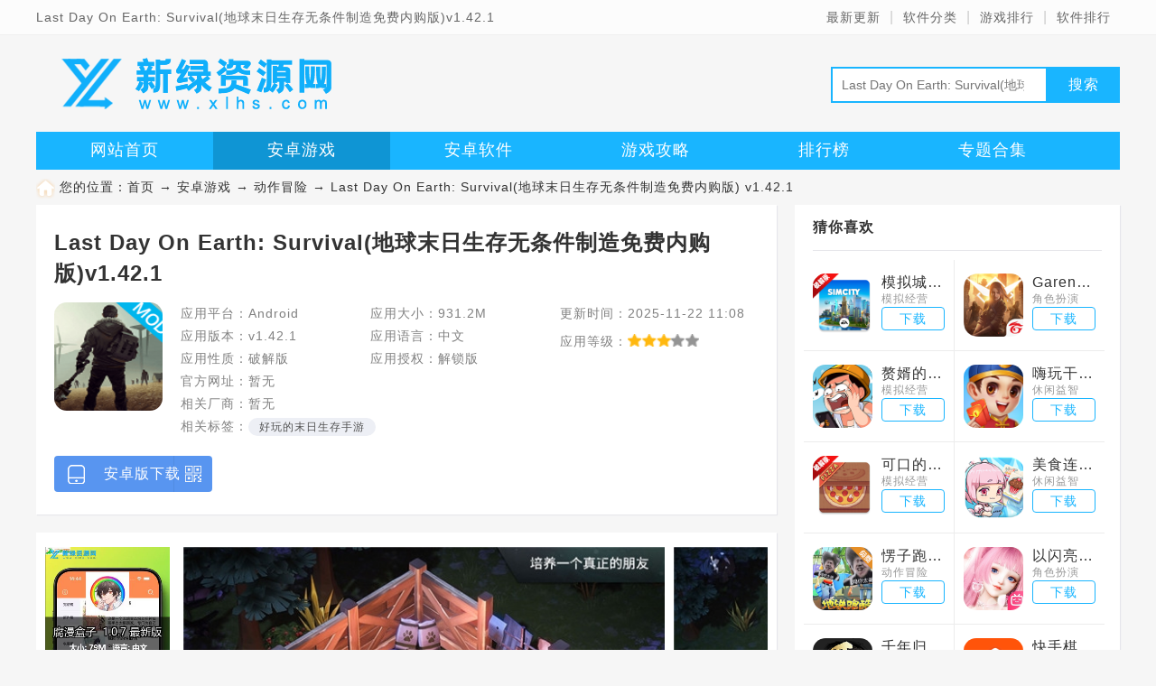

--- FILE ---
content_type: text/html
request_url: http://www.xlhs.com/azgame/18020.html
body_size: 8078
content:
<!doctype html>
<html>
<head>
<meta http-equiv="Content-Type" content="text/html; charset=gb2312" />
<title>地球末日生存枪械蓝图解锁版下载-Last Day On Earth: Survival(地球末日生存无条件制造免费内购版)v1.42.1-新绿资源网</title>
<meta name="keywords" content="Last Day On Earth: Survival(地球末日生存无条件制造免费内购版),地球末日生存,末日,生存" />
<meta name="description" content="地球末日生存无条件制造免费内购版是某个论坛大神分享的最新修改版本，解锁所有的枪械蓝图，无限材料物资，地图秒到等多种修改功能，非常刺激的一个版本，有喜欢地球末日生存破解版这个游戏的欢迎下载使用。。" />
<meta http-equiv="Cache-Control" content="no-transform" />
<meta http-equiv="Cache-Control" content="no-siteapp" />
<meta http-equiv="mobile-agent" content="format=xhtml; url=http://m.xlhs.com/azgame/18020.html" />
<meta http-equiv="mobile-agent" content="format=html5; url=http://m.xlhs.com/azgame/18020.html" />
<link rel="canonical" href="http://www.xlhs.com/azgame/18020.html" >
<link rel="stylesheet" href="/skin/new2019/css/xlhs-pc.css"/><link rel="stylesheet" href="/skin/new2019/css/main.mi2.css"/>
<link rel="stylesheet" href="/skin/new2019/css/comment.css"/><script> var _pageinfo = { id: "18020", path: "down",categroyId:'15',rootid:'1',commendid:'0',"gamesize":"931.2M", page:"azdown", softlicence:"解锁版", satr:"3",iosurl:''};</script>
<script src="/skin/new2019/js/jquery.video.js"></script><script type="text/javascript" src="/inc/shipei.js"></script>
</head>
<body>
<div class="header">
    <div class="view">
        <p>Last Day On Earth: Survival(地球末日生存无条件制造免费内购版)v1.42.1</p>
        <span><a href="/zuixin/0_1.html">最新更新</a><em>|</em><a href="/fenlei.html">软件分类</a><em>|</em><a href="/paihang/game.html">游戏排行</a><em>|</em><a href="/paihang/">软件排行</a></span>
    </div>
</div>
<div class="view">
    <div class="logo">
        <img src="/skin/new2019/images/logo2.png" alt="新绿资源网" />
    <div class="search">
        <div class="m-sou">
        <input type="search" name="keyword" id="keywords" placeholder="Last Day On Earth: Survival(地球末日生存无条件制造免费内购版)">
        <a class="m-goso" target="_blank" href="https://www.baidu.com/baidu?word=Last Day On Earth: Survival(地球末日生存无条件制造免费内购版)&amp;tn=bds&amp;cl=3&amp;ct=2097152&amp;si=www.xlhs.com">搜索</a>
        </div>
    </div>
    </div>
</div>
<div class="menu">
    <div class="view">
    <ul>
        <li><a href="/">网站首页</a></li>  
        <li><a href="/azgame/list-1-1.html">安卓游戏</a></li>  
            <li><a href="/app/list-2-1.html">安卓软件</a></li>  
            <li><a href="/yxwz/s_2_1.html">游戏攻略</a></li> 
            <li><a href="/paihang/">排行榜</a></li>   
            <li><a href="/k/">专题合集</a></li> 
    </ul>
    </div>
</div>
<div class="main_wrap">
    <div class="nav-position mt10 mb10" id="f-navid"><i class="l"></i>您的位置：<a href="/ ">首页</a>  → <a href="/azgame/list-1-1.html">安卓游戏</a> → <a href="/azgame/list-15-1.html">动作冒险</a> → Last Day On Earth: Survival(地球末日生存无条件制造免费内购版) v1.42.1</div>
</div>
    <div class="main flex">
        <div class="down-l">
            <div class="app-down-box down-panel flex">
                <div class="m-addinfoxl">
                            <h1>Last Day On Earth: Survival(地球末日生存无条件制造免费内购版)v1.42.1</h1>
                            <div class="g-cont-cont clearfix">
                                <div class="g-cont-list f-fl clearfix">
                                    <i><img src="http://pic.xlhs.com/up/2021-8/20218261050302637.png" alt="Last Day On Earth: Survival(地球末日生存无条件制造免费内购版)"></i>
                                    <ul class="f-lifl clearfix">
                                        <li>应用平台：Android</li>
                                        <li>应用大小：931.2M</li>
                                        <li>更新时间：2025-11-22 11:08</li>
                                        <li>应用版本：v1.42.1</li>
                                        <li>应用语言：中文</li>
                                        <li>应用等级：<em><img src="/skin/new2019/images/xin3.png" alt="3级"></em></li>
                                        <li>应用性质：破解版</li>
                                        <li>应用授权：解锁版</li>
                                        <li class="u-url">官方网址：暂无</li>
                                        <li class="f-company"><p>相关厂商：</p><span class="f-comnum"></span></li>
                                        
                                    </ul>
                                </div>
                            </div>
                            <div class="g-dbtn clearfix">
                            <ul class="g-dbtn-list f-fl clearfix">
                                <li class="m-goabtn m-downbtn"><a href="javascript:;"><b>安卓版下载</b></a><i></i><p class=""><img src="http://qr.612.com/pic.php?data=http://m.xlhs.com/azgame/18020.html" alt="扫一扫下载Last Day On Earth: Survival(地球末日生存无条件制造免费内购版)">手机扫描下载</p></li>			
                            </ul>
                        </div>
                    </div>
            </div>
            <div class="h20"></div>
            <div class="down-panel">
                <div class="content shoot-box">
                    <div class="slide-content">
                        <div class="screenshot">
                            <ul class="m-jietu">
                                
                                <li class="g-video-fixed g-main-video"><video id="video" class="video-js">
                                    <source src="https://vd.629973.com/xlhs/18020.mp4">
                                </video></li>
                                
                                <li class="picture"><a href="javascript:;" class="f-bigimg f-hov" i="http://pic.xlhs.com/up/2020-3/2020310125326118210.jpg"><span></span><img src="http://pic.xlhs.com/up/2020-3/2020310125326118210.jpg"></a></li><li class="picture"><a href="javascript:;" class="f-bigimg f-hov" i="http://pic.xlhs.com/up/2020-3/2020310125328542540.jpg"><span></span><img src="http://pic.xlhs.com/up/2020-3/2020310125328542540.jpg"></a></li><li class="picture"><a href="javascript:;" class="f-bigimg f-hov" i="http://pic.xlhs.com/up/2020-3/2020310125330552650.jpg"><span></span><img src="http://pic.xlhs.com/up/2020-3/2020310125330552650.jpg"></a></li><li class="picture"><a href="javascript:;" class="f-bigimg f-hov" i="http://pic.xlhs.com/up/2020-3/2020310125331542640.jpg"><span></span><img src="http://pic.xlhs.com/up/2020-3/2020310125331542640.jpg"></a></li><li class="picture"><a href="javascript:;" class="f-bigimg f-hov" i="http://pic.xlhs.com/up/2020-3/2020310125332431530.jpg"><span></span><img src="http://pic.xlhs.com/up/2020-3/2020310125332431530.jpg"></a></li>                 
                            </ul>
                        </div>
                    </div>
                </div>
            </div>
            <div class="h20"></div>
            <div class="down-panel">
                <div class="title">
                    <h3>Last Day On Earth: Survival(地球末日生存无条件制造免费内购版)介绍</h3>
                </div>
                <div class="content detail-info">
                    <p>地球末日生存无条件制造免费内购版是某个论坛大神分享的最新修改版本，解锁所有的枪械蓝图，无限材料物资，地图秒到等多种修改功能，非常刺激的一个版本，有喜欢地球末日生存破解版这个游戏的欢迎下载使用。</p><p style="text-align: center;"><img src="http://pic.xlhs.com/up/2020-3/15838161214470823.jpg"/></p><h3>游戏介绍</h3><p>生存射击游戏《地球末日生存》的剧情发生在世界末日后的世界：2027 年，全世界爆发了一场未知的感染，几乎消灭了所有的人类。灾难并未就此停止。那些死去的人开始变成僵尸，而那些血液中有抵抗力的少数幸存者，正试图在一个已经化为废墟的伟大世界中努力求存。</p><h3>游戏玩法</h3><p>建立避难所！</p><p>建立一个坚固的避难所，以保护自己免受僵尸和外来者的伤害。放置陷阱以避免偷袭。</p><p>敌人无处不在！</p><p>孤立无援的你将面对僵尸和觊觎你资源的其他生存者，这个残酷的世界，你是捕猎者还是猎物？</p><p>克服困难！</p><p>死于野生动物，饥饿、口渴、寒冷，比死于僵尸容易的多。用篝火准备食物、抵御动物，收集雨水或杀死其他玩家获得水源。生存如此残酷。</p><p>发现新领土！</p><p>搜索废弃的军事掩体和幸存者的基地，以找到和采取最宝贵的资源。工艺求生车与弃城之旅。你可以旅行到遥远的地方，建立一个庇护所。</p><h3>修改内容</h3><p>点击图标ee可开启</p><p>1、打开所有手工配方（不考虑角色等级）</p><p>2、在全球地图上徒步即时移动（没有浪费精力就不会出现事件）</p><p>3、打开所有事件（可能会破坏游戏）</p><p>4、急救包和食物在使用后不会花掉（如果您不能放置物品，请禁用）</p><p>5、收到一个未知的盒子+突袭者将出现在家乡位置（您需要转到地图并在切换后返回该位置，仅在切换到地图和返回家乡位置时使用）</p><p>6、无敌</p><p>7、高伤害</p><p>8、快步走</p><p>9、小怪们站着不动</p><h3>安装说明</h3><p>无条件制作和建造；无限的技能点，不要装备狙击枪，否则会卡住！</p><p>新版本由于官方问题，需要谷歌服务！</p><p>如果卡在加载界面，请开加速器进入！</p>
                </div>
            </div>
            <div class="h20"></div>
            <div class="down-panel down-introduction">
              <div class="tip clearfix"><span>应用信息</span></div>
              <ul class="m-soft-information">
                <li>包名：<span>zombie.survival.craft.z</span></li>
                <li>名称：<span>地球末日：生存</span></li>
                <li>版本：<span>1.42.1</span></li>
                <li>MD5值：<span>b536ef2fb4bda39bddaf86836926c8b4</span></li>
                
              </ul>
            </div>
            
            <div class="m-tbsm" id="skeyword">
                <div id="textcont"><p><span style="color: #FF0000;">自由制作（即使没有足够的组件，您也可以创造东西）；</span></p><p><span style="color: #FF0000;">您可以分享单个项目；</span></p><p><span style="color: #FF0000;">解锁付费皮肤；</span></p><p><span style="color: #FF0000;">开始游戏后，点击左上角的圆形按钮，打开菜单模式，菜单模式有以下选项：</span></p><p><span style="color: #FF0000;">划分物品会增加其数量；</span></p><p><span style="color: #FF0000;">工具和设备无限耐用（使用回收机前请关闭）；</span></p><p><span style="color: #FF0000;">所有制作配方均可用，无论角色等级如何；</span></p><p><span style="color: #FF0000;">在全球地图上立即步行移动（不消耗能量就不会出现事件）；</span></p><p><span style="color: #FF0000;">打开付费幸存者日记的奖励+从一个地点移动到世界地图可获得一个未知的盒子+从世界地图移动到某个地点会产生袭击者；</span></p><p><span style="color: #FF0000;">消耗品不会被消耗（例如，急救箱 - 如果您无法提供任何物品，请禁用此物品）。</span></p><p><span style="color: #FF0000;">不朽;</span></p><p><span style="color: #FF0000;">伤害高；</span></p><p><span style="color: #FF0000;">快走；</span></p><p><span style="color: #FF0000;">暴徒们都站着不动。</span></p><p><span style="color: #FF0000;">该模组不适用于多人游戏地点！如果您使用黑客手段进入这些地点，游戏可能会封禁您！</span></p><p><span style="color: #FF0000;">某些事件和地点可能不会出现在模组中！</span></p><p><span style="color: #FF0000;">制作无法正常制作的东西（因为游戏中缺少某些制作组件）可能会破坏游戏！</span></p><p><span style="color: #FF0000;">该模组不适用于某些设备！如果它对您不起作用（例如，存在无法以任何方式修复的无限下载），请不要使用它。</span></p></div>
            </div>
            <div class="h20"></div>
            <div class="downl_box">
                <div class="tip clearfix"><span>下载地址</span></div>
                <div class="down_mainbox">
                    <script type="text/javascript" src="/inc/SoftLinkType.js?0827"></script>
                    <script  type="text/javascript"> var _downInfo = {}; </script>
                    
                    <h4 class="m-downtit">Last Day On Earth: Survival(地球末日生存无条件制造免费内购版) v1.42.1</h4> <ul class="m-downul clearfix f-lifl"><script type="text/javascript"> _downInfo={Address:"zombie.survival.craft.z_1.42.1pjb.apk",TypeID:"9",SoftLinkID:"85979",SoftID:"18020",Special:"0"}</script><script type="text/javascript" src="/inc/download.js"></script></ul> 
                    
                </div>
                </div>
            <div class="h20"></div>
            <div class="game_recombox">
                <div class="tip clearfix"><span>相关专题</span><p class="m-ztp clearfix"></p></div>
                <div class="tab-cont">
                    
                    <div class="tab-list m-opztdiv">
                        <div class="m-ztxtdiv">
                            <img src="http://pic.xlhs.com/up/2020-8/20208121858547323.jpg" alt="好玩的末日生存手游"><a href="/k/bijiaohaowandemrscsy/">好玩的末日生存手游</a><p>好玩末日生存手游排行榜为您整理，内含好玩免费末日求生手游合集，如饥荒、地球末日、辐射岛、辐射之城、这是我的战争、行尸走肉等超多好玩游戏，更多末日生存题材的手游，让你感受超级逼真刺激的末日生存体验，喜欢</p>
                        </div>
                        <ul> 
            <li><a href="/azgame/59825.html"  preview="http://pic.xlhs.com/up/2021-5/2021512145624774860.png"><img src="http://pic.xlhs.com/up/2021-5/20215121455384969.png" alt="一起活下去正版游戏安卓版下载v1.5"><span>一起活下去正版游戏安卓版下载v1.5</span><i><img src="/skin/new2019/images/xin3.png"></i><p>下载大小：43.9M</p></a></li>
            <li><a href="/azgame/22405.html"  preview="http://pic.xlhs.com/up/2024-6/202463113818431530.jpg"><img src="http://pic.xlhs.com/up/2025-6/20256161613456441.png" alt="Grim Soul冷酷灵魂黑暗幻想生存无限"><span>Grim Soul冷酷灵魂黑暗幻想生存无限</span><i><img src="/skin/new2019/images/xin4.png"></i><p>下载大小：557.4M</p></a></li>
            <li><a href="/azgame/46309.html"  preview="http://pic.xlhs.com/up/2020-12/2020121516131108200.png"><img src="http://pic.xlhs.com/up/2020-12/2020121516271018.png" alt="Don饥荒梦幻版联机版最新版v1.27.1"><span>Don饥荒梦幻版联机版最新版v1.27.1</span><i><img src="/skin/new2019/images/xin3.png"></i><p>下载大小：1.70G</p></a></li>
            <li><a href="/azgame/48234.html"  preview="http://pic.xlhs.com/up/2022-8/202281814316431530.jpg"><img src="http://pic.xlhs.com/up/2021-11/20211124925302569.png" alt="Dawn of Zombies僵尸黎明无限装备版"><span>Dawn of Zombies僵尸黎明无限装备版</span><i><img src="/skin/new2019/images/xin3.png"></i><p>下载大小：1.52G</p></a></li>
            <li><a href="/azgame/47589.html"  preview="http://pic.xlhs.com/up/2024-4/2024422134243108200.jpg"><img src="http://pic.xlhs.com/up/2024-4/20244221344188417.png" alt="Day R Premium生存之日无限制造无限"><span>Day R Premium生存之日无限制造无限</span><i><img src="/skin/new2019/images/xin3.png"></i><p>下载大小：186.0M</p></a></li>
            <li><a href="/azgame/40933.html"  preview="http://pic.xlhs.com/up/2020-11/2020113152232653650.jpg"><img src="http://pic.xlhs.com/up/2020-11/20201131522164364.png" alt="Last Day On Earth: Survival(地球"><span>Last Day On Earth: Survival(地球</span><i><img src="/skin/new2019/images/xin4.png"></i><p>下载大小：931.2M</p></a></li> 
                        </ul>                    </div>  
                </div>
                </div>
            <div class="down-panel">
                <div class="title">
                    <h3>相关版本</h3>
                </div>
                <div class="content relation-app flex">    
                    <div class="box">
                        <a href="/azgame/113879.html" class="icon" target="_blank">
                            <img src="http://pic.xlhs.com/up/2024-11/20241115108165854.png" alt="地球末日生存内置菜单版MOD" />
                        </a>
                        <a href="/azgame/113879.html" class="name" title="地球末日生存内置菜单版MOD">地球末日生存内置菜单版MOD</a>
                    </div>    
                    <div class="box">
                        <a href="/azgame/36470.html" class="icon" target="_blank">
                            <img src="http://pic.xlhs.com/up/2022-12/202212592530766.jpg" alt="地球末日生存无限购买版" />
                        </a>
                        <a href="/azgame/36470.html" class="name" title="地球末日生存无限购买版">地球末日生存无限购买版</a>
                    </div>    
                    <div class="box">
                        <a href="/azgame/33743.html" class="icon" target="_blank">
                            <img src="http://pic.xlhs.com/up/2020-8/2020828104381015.png" alt="地球末日生存全物资存档手机版" />
                        </a>
                        <a href="/azgame/33743.html" class="name" title="地球末日生存全物资存档手机版">地球末日生存全物资存档手机版</a>
                    </div>    
                    <div class="box">
                        <a href="/azgame/78598.html" class="icon" target="_blank">
                            <img src="http://pic.xlhs.com/up/2022-12/20221251349513261.jpg" alt="Last Day On Earth地球末日生存国际服正式版" />
                        </a>
                        <a href="/azgame/78598.html" class="name" title="Last Day On Earth地球末日生存国际服正式版">Last Day On Earth地球末日生存国际服正式版</a>
                    </div>    
                    <div class="box">
                        <a href="/azgame/40933.html" class="icon" target="_blank">
                            <img src="http://pic.xlhs.com/up/2020-11/20201131522164364.png" alt="Last Day On Earth: Survival(地球末日生存无限体力修改器版)" />
                        </a>
                        <a href="/azgame/40933.html" class="name" title="Last Day On Earth: Survival(地球末日生存无限体力修改器版)">Last Day On Earth: Survival(地球末日生存无限体力修改器版)</a>
                    </div>    
                    <div class="box">
                        <a href="/azgame/23683.html" class="icon" target="_blank">
                            <img src="http://pic.xlhs.com/up/2024-6/202463115521492.png" alt="世界末日生存折相思内置菜单版" />
                        </a>
                        <a href="/azgame/23683.html" class="name" title="世界末日生存折相思内置菜单版">世界末日生存折相思内置菜单版</a>
                    </div>    
                    <div class="box">
                        <a href="/azgame/119629.html" class="icon" target="_blank">
                            <img src="http://pic.xlhs.com/up/2025-10/202510101133594984.png" alt="愚公海岛生存官方正版最新版" />
                        </a>
                        <a href="/azgame/119629.html" class="name" title="愚公海岛生存官方正版最新版">愚公海岛生存官方正版最新版</a>
                    </div>    
                    <div class="box">
                        <a href="/azgame/119589.html" class="icon" target="_blank">
                            <img src="http://pic.xlhs.com/up/2025-10/2025109958531792.png" alt="生存之战无限弹药最新版破解版" />
                        </a>
                        <a href="/azgame/119589.html" class="name" title="生存之战无限弹药最新版破解版">生存之战无限弹药最新版破解版</a>
                    </div>    
                    <div class="box">
                        <a href="/azgame/119494.html" class="icon" target="_blank">
                            <img src="http://pic.xlhs.com/up/2025-9/20259261051326319.png" alt="小小生存队无广告破解版" />
                        </a>
                        <a href="/azgame/119494.html" class="name" title="小小生存队无广告破解版">小小生存队无广告破解版</a>
                    </div>    
                    <div class="box">
                        <a href="/azgame/119491.html" class="icon" target="_blank">
                            <img src="http://pic.xlhs.com/up/2025-9/2025926101245784.png" alt="Days After几日之后无敌破解版(末日之后僵尸生存)" />
                        </a>
                        <a href="/azgame/119491.html" class="name" title="Days After几日之后无敌破解版(末日之后僵尸生存)">Days After几日之后无敌破解版(末日之后僵尸生存)</a>
                    </div>    
                    <div class="box">
                        <a href="/azgame/119405.html" class="icon" target="_blank">
                            <img src="http://pic.xlhs.com/up/2025-9/2025921119235184.png" alt="火线末日僵尸游戏无限金钱最新版" />
                        </a>
                        <a href="/azgame/119405.html" class="name" title="火线末日僵尸游戏无限金钱最新版">火线末日僵尸游戏无限金钱最新版</a>
                    </div>    
                    <div class="box">
                        <a href="/azgame/119368.html" class="icon" target="_blank">
                            <img src="http://pic.xlhs.com/up/2025-9/202591593922871.png" alt="Grimzone恐怖地带末日生存内购破解版" />
                        </a>
                        <a href="/azgame/119368.html" class="name" title="Grimzone恐怖地带末日生存内购破解版">Grimzone恐怖地带末日生存内购破解版</a>
                    </div>
                                </div>
            </div>
                    
                <div class="h20"></div>
                        <div class="comment_box" id="comment_list">
                            <div class="tip clearfix"><span>发表评论</span></div>
                            <div id="s_comment" >
  <form action="" id="zt_ly" onKeyDown="submitForm()">
    <textarea name="ly_content" val="a" onkeyup="countLyNum(this,'ly_num')" id="ly_content"></textarea>
    <div class="comment_btn">
      <input name="ly_id" type="hidden" id="ly_id" value="18020" />
      <input name="CommentTpye" type="hidden" id="ztid" value="0" />
      <input type="button" value=" 发表评论 "  onclick="submitComment()"/><span>请自觉遵守互联网相关政策法规，只代表网友观点，与本站立场无关！</span>
    </div>
  </form>
</div>
<div id="comment_0">
  <h2><span>热门评论</span></h2>
  <dl>          </dl>
</div>
<div id="comment_1">
  <h2><span>最新评论</span></h2>
    <dl>              </dl>
</div>
<h4 class="lookpl"><a href="/comment_18020_0.html">已有<i>0</i>人参与，点击查看更多精彩评论</a></h4>
                            </div>
        </div>
        <div class="down-r">
            
            
            <div class="card">
                <h3 class="title-h3">猜你喜欢</h3>
                <div class="content guess-youlike">
                    <ul class="flex">
                                                <li>
                            <a href="/azgame/108436.html" class="icon" target="_blank">
                                <img src="http://pic.xlhs.com/up/2025-3/2025324175647894.png" alt="模拟城市我是市长无限金币无限绿钞2025破解版" title="模拟城市我是市长无限金币无限绿钞2025破解版">
                            </a>
                            <div class="info">
                                <a href="/azgame/108436.html" class="name" target="_blank" title="模拟城市我是市长无限金币无限绿钞2025破解版">模拟城市我是市长无限金币无限绿钞2025破解版</a>
                                <p>模拟经营</p>
                                <a href="/azgame/108436.html" class="btn" target="_blank">下载</a>
                            </div>
                        </li>      <li>
                            <a href="/azgame/35882.html" class="icon" target="_blank">
                                <img src="http://pic.xlhs.com/up/2023-9/20239231140306999.png" alt="Garena Undawn(黎明觉醒台湾服版官方正版)" title="Garena Undawn(黎明觉醒台湾服版官方正版)">
                            </a>
                            <div class="info">
                                <a href="/azgame/35882.html" class="name" target="_blank" title="Garena Undawn(黎明觉醒台湾服版官方正版)">Garena Undawn(黎明觉醒台湾服版官方正版)</a>
                                <p>角色扮演</p>
                                <a href="/azgame/35882.html" class="btn" target="_blank">下载</a>
                            </div>
                        </li>      <li>
                            <a href="/azgame/87112.html" class="icon" target="_blank">
                                <img src="http://pic.xlhs.com/up/2023-9/202391115721372.png" alt="赘婿的复仇游戏手机版最新版" title="赘婿的复仇游戏手机版最新版">
                            </a>
                            <div class="info">
                                <a href="/azgame/87112.html" class="name" target="_blank" title="赘婿的复仇游戏手机版最新版">赘婿的复仇游戏手机版最新版</a>
                                <p>模拟经营</p>
                                <a href="/azgame/87112.html" class="btn" target="_blank">下载</a>
                            </div>
                        </li>      <li>
                            <a href="/azgame/1266.html" class="icon" target="_blank">
                                <img src="http://pic.xlhs.com/up/2022-11/20221116130204687.jpg" alt="嗨玩干瞪眼安卓手机版" title="嗨玩干瞪眼安卓手机版">
                            </a>
                            <div class="info">
                                <a href="/azgame/1266.html" class="name" target="_blank" title="嗨玩干瞪眼安卓手机版">嗨玩干瞪眼安卓手机版</a>
                                <p>休闲益智</p>
                                <a href="/azgame/1266.html" class="btn" target="_blank">下载</a>
                            </div>
                        </li>      <li>
                            <a href="/azgame/35543.html" class="icon" target="_blank">
                                <img src="http://pic.xlhs.com/up/2024-5/20245161118211795.png" alt="可口的披萨美味的披萨破解版无限金币钻石版" title="可口的披萨美味的披萨破解版无限金币钻石版">
                            </a>
                            <div class="info">
                                <a href="/azgame/35543.html" class="name" target="_blank" title="可口的披萨美味的披萨破解版无限金币钻石版">可口的披萨美味的披萨破解版无限金币钻石版</a>
                                <p>模拟经营</p>
                                <a href="/azgame/35543.html" class="btn" target="_blank">下载</a>
                            </div>
                        </li>      <li>
                            <a href="/azgame/27647.html" class="icon" target="_blank">
                                <img src="http://pic.xlhs.com/up/2022-6/2022671615321449.png" alt="美食连连看最新版单机版" title="美食连连看最新版单机版">
                            </a>
                            <div class="info">
                                <a href="/azgame/27647.html" class="name" target="_blank" title="美食连连看最新版单机版">美食连连看最新版单机版</a>
                                <p>休闲益智</p>
                                <a href="/azgame/27647.html" class="btn" target="_blank">下载</a>
                            </div>
                        </li>      <li>
                            <a href="/azgame/76022.html" class="icon" target="_blank">
                                <img src="http://pic.xlhs.com/up/2022-10/2022102582547735.png" alt="愣子跑酷坤坤版本安装包" title="愣子跑酷坤坤版本安装包">
                            </a>
                            <div class="info">
                                <a href="/azgame/76022.html" class="name" target="_blank" title="愣子跑酷坤坤版本安装包">愣子跑酷坤坤版本安装包</a>
                                <p>动作冒险</p>
                                <a href="/azgame/76022.html" class="btn" target="_blank">下载</a>
                            </div>
                        </li>      <li>
                            <a href="/azgame/84891.html" class="icon" target="_blank">
                                <img src="http://pic.xlhs.com/up/2025-11/202511281430246700.jpg" alt="以闪亮之名哔哩哔哩渠道服" title="以闪亮之名哔哩哔哩渠道服">
                            </a>
                            <div class="info">
                                <a href="/azgame/84891.html" class="name" target="_blank" title="以闪亮之名哔哩哔哩渠道服">以闪亮之名哔哩哔哩渠道服</a>
                                <p>角色扮演</p>
                                <a href="/azgame/84891.html" class="btn" target="_blank">下载</a>
                            </div>
                        </li>      <li>
                            <a href="/azgame/93716.html" class="icon" target="_blank">
                                <img src="http://pic.xlhs.com/up/2023-7/20237121954244780.png" alt="千年归来手游官方安卓版" title="千年归来手游官方安卓版">
                            </a>
                            <div class="info">
                                <a href="/azgame/93716.html" class="name" target="_blank" title="千年归来手游官方安卓版">千年归来手游官方安卓版</a>
                                <p>角色扮演</p>
                                <a href="/azgame/93716.html" class="btn" target="_blank">下载</a>
                            </div>
                        </li>      <li>
                            <a href="/azgame/75250.html" class="icon" target="_blank">
                                <img src="http://pic.xlhs.com/up/2022-10/2022101094543194.png" alt="快手棋牌馆官方版正版游戏" title="快手棋牌馆官方版正版游戏">
                            </a>
                            <div class="info">
                                <a href="/azgame/75250.html" class="name" target="_blank" title="快手棋牌馆官方版正版游戏">快手棋牌馆官方版正版游戏</a>
                                <p>休闲益智</p>
                                <a href="/azgame/75250.html" class="btn" target="_blank">下载</a>
                            </div>
                        </li>
                                        </ul>
                </div>
            </div>
            <div class="h20"></div>
            <div class="card">
                <h3 class="title-h3">分类排行</h3>
                <div class="content down-rank-box">
                   <ul class="rank-list">  <li>
            <span class="num">1</span>
            <a href="/azgame/109101.html" class="icon" target="_blank">
                <img src="http://pic.xlhs.com/up/2025-2/2025217837261737.png" alt="MARVEL SNAP漫威争锋国际服正版安装包">
            </a>
            <div class="info">
                <a href="/azgame/109101.html" class="name" target="_blank">MARVEL SNAP漫威争锋国际服正版安装包</a>
                <a href="/azgame/109101.html" class="down" target="_blank">203.0M</a>
            </div>
        </li>  <li>
            <span class="num">2</span>
            <a href="/azgame/49850.html" class="icon" target="_blank">
                <img src="http://pic.xlhs.com/up/2021-8/2021821432268128.png" alt="Sky光遇国际测试服安装包(Sky光遇国际测试服2025版)">
            </a>
            <div class="info">
                <a href="/azgame/49850.html" class="name" target="_blank">Sky光遇国际测试服安装包(Sky光遇国际测试服2025版)</a>
                <a href="/azgame/49850.html" class="down" target="_blank">2.10G</a>
            </div>
        </li>  <li>
            <span class="num">3</span>
            <a href="/azgame/25352.html" class="icon" target="_blank">
                <img src="http://pic.xlhs.com/up/2025-6/202563144241686.png" alt="荒野乱斗国服版安装包">
            </a>
            <div class="info">
                <a href="/azgame/25352.html" class="name" target="_blank">荒野乱斗国服版安装包</a>
                <a href="/azgame/25352.html" class="down" target="_blank">974.4M</a>
            </div>
        </li>  <li>
            <span class="num">4</span>
            <a href="/azgame/29588.html" class="icon" target="_blank">
                <img src="http://pic.xlhs.com/up/2021-12/20211227944383580.jpg" alt="火柴人战争遗产无限矿石最新版">
            </a>
            <div class="info">
                <a href="/azgame/29588.html" class="name" target="_blank">火柴人战争遗产无限矿石最新版</a>
                <a href="/azgame/29588.html" class="down" target="_blank">187.4M</a>
            </div>
        </li>  <li>
            <span class="num">5</span>
            <a href="/azgame/30379.html" class="icon" target="_blank">
                <img src="http://pic.xlhs.com/up/2020-7/20207301526506787.png" alt="冒险岛经典版旧版怀念版">
            </a>
            <div class="info">
                <a href="/azgame/30379.html" class="name" target="_blank">冒险岛经典版旧版怀念版</a>
                <a href="/azgame/30379.html" class="down" target="_blank">5.7M</a>
            </div>
        </li>  <li>
            <span class="num">6</span>
            <a href="/azgame/35415.html" class="icon" target="_blank">
                <img src="http://pic.xlhs.com/up/2021-6/20216271512468368.png" alt="饥饿龙1000亿钻石版(饥饿龙999亿钻石版)">
            </a>
            <div class="info">
                <a href="/azgame/35415.html" class="name" target="_blank">饥饿龙1000亿钻石版(饥饿龙999亿钻石版)</a>
                <a href="/azgame/35415.html" class="down" target="_blank">141.9M</a>
            </div>
        </li>  <li>
            <span class="num">7</span>
            <a href="/azgame/39692.html" class="icon" target="_blank">
                <img src="http://pic.xlhs.com/up/2022-6/2022621183028077.png" alt="崩溃大陆开挂版满级版">
            </a>
            <div class="info">
                <a href="/azgame/39692.html" class="name" target="_blank">崩溃大陆开挂版满级版</a>
                <a href="/azgame/39692.html" class="down" target="_blank">97.3M</a>
            </div>
        </li>  <li>
            <span class="num">8</span>
            <a href="/azgame/50900.html" class="icon" target="_blank">
                <img src="http://pic.xlhs.com/up/2021-1/2021126163838881.png" alt="超级玛丽手机经典版">
            </a>
            <div class="info">
                <a href="/azgame/50900.html" class="name" target="_blank">超级玛丽手机经典版</a>
                <a href="/azgame/50900.html" class="down" target="_blank">12M</a>
            </div>
        </li>  <li>
            <span class="num">9</span>
            <a href="/azgame/39686.html" class="icon" target="_blank">
                <img src="http://pic.xlhs.com/up/2020-10/20201025944194938.png" alt="西游释厄传无限气nes版安卓版">
            </a>
            <div class="info">
                <a href="/azgame/39686.html" class="name" target="_blank">西游释厄传无限气nes版安卓版</a>
                <a href="/azgame/39686.html" class="down" target="_blank">39.9M</a>
            </div>
        </li>  <li>
            <span class="num">10</span>
            <a href="/azgame/32343.html" class="icon" target="_blank">
                <img src="http://pic.xlhs.com/up/2022-10/20221022101827358.png" alt="异形虫历险记安卓版手机版">
            </a>
            <div class="info">
                <a href="/azgame/32343.html" class="name" target="_blank">异形虫历险记安卓版手机版</a>
                <a href="/azgame/32343.html" class="down" target="_blank">18.4M</a>
            </div>
        </li>
           
        </ul>            </div>
            </div>
        </div>
    </div>
</div>
<script language="JavaScript" type="text/javascript">    var _webInfo = {};  _webInfo={Username:"wangbo",Type:"0",DateTime:"2020/3/10",Id:"18020"}   </script>
<div class="footer">
    <div class="general">
    <p><a href="/cont/contact.html">广告联系</a><span>|</span><a href="/cont/copyright.html">版权声明</a><span>|</span><a href="/cont/help.html">下载帮助</a><span>|</span><a href="/cont/public.html">软件发布</a></p>
    <p>Copyright &copy; 2019-2025 xlhs.com&nbsp;&nbsp;&nbsp;&nbsp;</p>
    <p>免责声明:本站所有游戏均来自互联网收集而来，仅为个人收集用途，版权归原创者所有，如果侵犯了你的权益，请发邮件通知我们，我们会在24小时内确认删除侵权内容并回复邮件，谢谢合作。</p>
    </div><p style="display: none"><script language="JavaScript" type="text/javascript" src="/skin/know/count.js"></script></p>
</div>
<script src="/skin/new2019/js/xlhs-pc.js"></script>
<script src="/skin/new2019/js/common.js"></script>
<script src="/skin/new2019/js/comment.js"></script>
</body>
</html>

--- FILE ---
content_type: text/css
request_url: http://www.xlhs.com/skin/new2019/css/xlhs-pc.css
body_size: 23836
content:
.video-js .vjs-big-play-button .vjs-icon-placeholder:before,.video-js .vjs-modal-dialog,.vjs-button>.vjs-icon-placeholder:before,.vjs-modal-dialog .vjs-modal-dialog-content{position:absolute;top:0;left:0;width:100%;height:100%}.video-js .vjs-big-play-button .vjs-icon-placeholder:before,.vjs-button>.vjs-icon-placeholder:before{text-align:center}@font-face{font-family:VideoJS;src:url([data-uri]) format("woff");font-weight:400;font-style:normal}.video-js .vjs-big-play-button .vjs-icon-placeholder:before,.video-js .vjs-play-control .vjs-icon-placeholder,.vjs-icon-play{font-family:VideoJS;font-weight:400;font-style:normal}.video-js .vjs-big-play-button .vjs-icon-placeholder:before,.video-js .vjs-play-control .vjs-icon-placeholder:before,.vjs-icon-play:before{content:"\f101"}.vjs-icon-play-circle{font-family:VideoJS;font-weight:400;font-style:normal}.vjs-icon-play-circle:before{content:"\f102"}.video-js .vjs-play-control.vjs-playing .vjs-icon-placeholder,.vjs-icon-pause{font-family:VideoJS;font-weight:400;font-style:normal}.video-js .vjs-play-control.vjs-playing .vjs-icon-placeholder:before,.vjs-icon-pause:before{content:"\f103"}.video-js .vjs-mute-control.vjs-vol-0 .vjs-icon-placeholder,.vjs-icon-volume-mute{font-family:VideoJS;font-weight:400;font-style:normal}.video-js .vjs-mute-control.vjs-vol-0 .vjs-icon-placeholder:before,.vjs-icon-volume-mute:before{content:"\f104"}.video-js .vjs-mute-control.vjs-vol-1 .vjs-icon-placeholder,.vjs-icon-volume-low{font-family:VideoJS;font-weight:400;font-style:normal}.video-js .vjs-mute-control.vjs-vol-1 .vjs-icon-placeholder:before,.vjs-icon-volume-low:before{content:"\f105"}.video-js .vjs-mute-control.vjs-vol-2 .vjs-icon-placeholder,.vjs-icon-volume-mid{font-family:VideoJS;font-weight:400;font-style:normal}.video-js .vjs-mute-control.vjs-vol-2 .vjs-icon-placeholder:before,.vjs-icon-volume-mid:before{content:"\f106"}.video-js .vjs-mute-control .vjs-icon-placeholder,.vjs-icon-volume-high{font-family:VideoJS;font-weight:400;font-style:normal}.video-js .vjs-mute-control .vjs-icon-placeholder:before,.vjs-icon-volume-high:before{content:"\f107"}.video-js .vjs-fullscreen-control .vjs-icon-placeholder,.vjs-icon-fullscreen-enter{font-family:VideoJS;font-weight:400;font-style:normal}.video-js .vjs-fullscreen-control .vjs-icon-placeholder:before,.vjs-icon-fullscreen-enter:before{content:"\f108"}.video-js.vjs-fullscreen .vjs-fullscreen-control .vjs-icon-placeholder,.vjs-icon-fullscreen-exit{font-family:VideoJS;font-weight:400;font-style:normal}.video-js.vjs-fullscreen .vjs-fullscreen-control .vjs-icon-placeholder:before,.vjs-icon-fullscreen-exit:before{content:"\f109"}.vjs-icon-square{font-family:VideoJS;font-weight:400;font-style:normal}.vjs-icon-square:before{content:"\f10a"}.vjs-icon-spinner{font-family:VideoJS;font-weight:400;font-style:normal}.vjs-icon-spinner:before{content:"\f10b"}.video-js .vjs-subs-caps-button .vjs-icon-placeholder,.video-js .vjs-subtitles-button .vjs-icon-placeholder,.video-js.video-js:lang(en-AU) .vjs-subs-caps-button .vjs-icon-placeholder,.video-js.video-js:lang(en-GB) .vjs-subs-caps-button .vjs-icon-placeholder,.video-js.video-js:lang(en-IE) .vjs-subs-caps-button .vjs-icon-placeholder,.video-js.video-js:lang(en-NZ) .vjs-subs-caps-button .vjs-icon-placeholder,.vjs-icon-subtitles{font-family:VideoJS;font-weight:400;font-style:normal}.video-js .vjs-subs-caps-button .vjs-icon-placeholder:before,.video-js .vjs-subtitles-button .vjs-icon-placeholder:before,.video-js.video-js:lang(en-AU) .vjs-subs-caps-button .vjs-icon-placeholder:before,.video-js.video-js:lang(en-GB) .vjs-subs-caps-button .vjs-icon-placeholder:before,.video-js.video-js:lang(en-IE) .vjs-subs-caps-button .vjs-icon-placeholder:before,.video-js.video-js:lang(en-NZ) .vjs-subs-caps-button .vjs-icon-placeholder:before,.vjs-icon-subtitles:before{content:"\f10c"}.video-js .vjs-captions-button .vjs-icon-placeholder,.video-js:lang(en) .vjs-subs-caps-button .vjs-icon-placeholder,.video-js:lang(fr-CA) .vjs-subs-caps-button .vjs-icon-placeholder,.vjs-icon-captions{font-family:VideoJS;font-weight:400;font-style:normal}.video-js .vjs-captions-button .vjs-icon-placeholder:before,.video-js:lang(en) .vjs-subs-caps-button .vjs-icon-placeholder:before,.video-js:lang(fr-CA) .vjs-subs-caps-button .vjs-icon-placeholder:before,.vjs-icon-captions:before{content:"\f10d"}.video-js .vjs-chapters-button .vjs-icon-placeholder,.vjs-icon-chapters{font-family:VideoJS;font-weight:400;font-style:normal}.video-js .vjs-chapters-button .vjs-icon-placeholder:before,.vjs-icon-chapters:before{content:"\f10e"}.vjs-icon-share{font-family:VideoJS;font-weight:400;font-style:normal}.vjs-icon-share:before{content:"\f10f"}.vjs-icon-cog{font-family:VideoJS;font-weight:400;font-style:normal}.vjs-icon-cog:before{content:"\f110"}.video-js .vjs-play-progress,.video-js .vjs-volume-level,.vjs-icon-circle{font-family:VideoJS;font-weight:400;font-style:normal}.video-js .vjs-play-progress:before,.video-js .vjs-volume-level:before,.vjs-icon-circle:before{content:"\f111"}.vjs-icon-circle-outline{font-family:VideoJS;font-weight:400;font-style:normal}.vjs-icon-circle-outline:before{content:"\f112"}.vjs-icon-circle-inner-circle{font-family:VideoJS;font-weight:400;font-style:normal}.vjs-icon-circle-inner-circle:before{content:"\f113"}.vjs-icon-hd{font-family:VideoJS;font-weight:400;font-style:normal}.vjs-icon-hd:before{content:"\f114"}.video-js .vjs-control.vjs-close-button .vjs-icon-placeholder,.vjs-icon-cancel{font-family:VideoJS;font-weight:400;font-style:normal}.video-js .vjs-control.vjs-close-button .vjs-icon-placeholder:before,.vjs-icon-cancel:before{content:"\f115"}.video-js .vjs-play-control.vjs-ended .vjs-icon-placeholder,.vjs-icon-replay{font-family:VideoJS;font-weight:400;font-style:normal}.video-js .vjs-play-control.vjs-ended .vjs-icon-placeholder:before,.vjs-icon-replay:before{content:"\f116"}.vjs-icon-facebook{font-family:VideoJS;font-weight:400;font-style:normal}.vjs-icon-facebook:before{content:"\f117"}.vjs-icon-gplus{font-family:VideoJS;font-weight:400;font-style:normal}.vjs-icon-gplus:before{content:"\f118"}.vjs-icon-linkedin{font-family:VideoJS;font-weight:400;font-style:normal}.vjs-icon-linkedin:before{content:"\f119"}.vjs-icon-twitter{font-family:VideoJS;font-weight:400;font-style:normal}.vjs-icon-twitter:before{content:"\f11a"}.vjs-icon-tumblr{font-family:VideoJS;font-weight:400;font-style:normal}.vjs-icon-tumblr:before{content:"\f11b"}.vjs-icon-pinterest{font-family:VideoJS;font-weight:400;font-style:normal}.vjs-icon-pinterest:before{content:"\f11c"}.video-js .vjs-descriptions-button .vjs-icon-placeholder,.vjs-icon-audio-description{font-family:VideoJS;font-weight:400;font-style:normal}.video-js .vjs-descriptions-button .vjs-icon-placeholder:before,.vjs-icon-audio-description:before{content:"\f11d"}.video-js .vjs-audio-button .vjs-icon-placeholder,.vjs-icon-audio{font-family:VideoJS;font-weight:400;font-style:normal}.video-js .vjs-audio-button .vjs-icon-placeholder:before,.vjs-icon-audio:before{content:"\f11e"}.vjs-icon-next-item{font-family:VideoJS;font-weight:400;font-style:normal}.vjs-icon-next-item:before{content:"\f11f"}.vjs-icon-previous-item{font-family:VideoJS;font-weight:400;font-style:normal}.vjs-icon-previous-item:before{content:"\f120"}.video-js{display:block;vertical-align:top;box-sizing:border-box;color:#fff;background-color:#000;position:relative;padding:0;font-size:10px;line-height:1;font-weight:400;font-style:normal;font-family:Arial,Helvetica,sans-serif;word-break:initial}.video-js:-moz-full-screen{position:absolute}.video-js:-webkit-full-screen{width:100%!important;height:100%!important}.video-js[tabindex="-1"]{outline:0}.video-js *,.video-js :after,.video-js :before{box-sizing:inherit}.video-js ul{font-family:inherit;font-size:inherit;line-height:inherit;list-style-position:outside;margin-left:0;margin-right:0;margin-top:0;margin-bottom:0}.video-js.vjs-16-9,.video-js.vjs-4-3,.video-js.vjs-fluid{width:100%;max-width:100%;height:0}.video-js.vjs-16-9{padding-top:56.25%}.video-js.vjs-4-3{padding-top:75%}.video-js.vjs-fill{width:100%;height:100%}.video-js .vjs-tech{position:absolute;top:0;left:0;width:100%;height:100%}body.vjs-full-window{padding:0;margin:0;height:100%}.vjs-full-window .video-js.vjs-fullscreen{position:fixed;overflow:hidden;z-index:1000;left:0;top:0;bottom:0;right:0}.video-js.vjs-fullscreen{width:100%!important;height:100%!important;padding-top:0!important}.video-js.vjs-fullscreen.vjs-user-inactive{cursor:none}.vjs-hidden{display:none!important}.vjs-disabled{opacity:.5;cursor:default}.video-js .vjs-offscreen{height:1px;left:-9999px;position:absolute;top:0;width:1px}.vjs-lock-showing{display:block!important;opacity:1;visibility:visible}.vjs-no-js{padding:20px;color:#fff;background-color:#000;font-size:18px;font-family:Arial,Helvetica,sans-serif;text-align:center;width:300px;height:150px;margin:0 auto}.vjs-no-js a,.vjs-no-js a:visited{color:#66a8cc}.video-js .vjs-big-play-button{font-size:3em;line-height:1.5em;height:1.5em;width:3em;display:block;position:absolute;top:10px;left:10px;padding:0;cursor:pointer;opacity:1;border:.06666em solid #fff;background-color:#2b333f;background-color:rgba(43,51,63,.7);border-radius:.3em;transition:all .4s}.vjs-big-play-centered .vjs-big-play-button{top:50%;left:50%;margin-top:-.75em;margin-left:-1.5em}.video-js .vjs-big-play-button:focus,.video-js:hover .vjs-big-play-button{border-color:#fff;background-color:#73859f;background-color:rgba(115,133,159,.5);transition:all 0s}.vjs-controls-disabled .vjs-big-play-button,.vjs-error .vjs-big-play-button,.vjs-has-started .vjs-big-play-button,.vjs-using-native-controls .vjs-big-play-button{display:none}.vjs-has-started.vjs-paused.vjs-show-big-play-button-on-pause .vjs-big-play-button{display:block}.video-js button{background:0 0;border:none;color:inherit;display:inline-block;font-size:inherit;line-height:inherit;text-transform:none;text-decoration:none;transition:none;-webkit-appearance:none;-moz-appearance:none;appearance:none}.vjs-control .vjs-button{width:100%;height:100%}.video-js .vjs-control.vjs-close-button{cursor:pointer;height:3em;position:absolute;right:0;top:.5em;z-index:2}.video-js .vjs-modal-dialog{background:rgba(0,0,0,.8);background:linear-gradient(180deg,rgba(0,0,0,.8),rgba(255,255,255,0));overflow:auto}.video-js .vjs-modal-dialog>*{box-sizing:border-box}.vjs-modal-dialog .vjs-modal-dialog-content{font-size:1.2em;line-height:1.5;padding:20px 24px;z-index:1}.vjs-menu-button{cursor:pointer}.vjs-menu-button.vjs-disabled{cursor:default}.vjs-workinghover .vjs-menu-button.vjs-disabled:hover .vjs-menu{display:none}.vjs-menu .vjs-menu-content{display:block;padding:0;margin:0;font-family:Arial,Helvetica,sans-serif;overflow:auto}.vjs-menu .vjs-menu-content>*{box-sizing:border-box}.vjs-scrubbing .vjs-control.vjs-menu-button:hover .vjs-menu{display:none}.vjs-menu li{list-style:none;margin:0;padding:.2em 0;line-height:1.4em;font-size:1.2em;text-align:center;text-transform:lowercase}.vjs-menu li.vjs-menu-item:focus,.vjs-menu li.vjs-menu-item:hover{background-color:#73859f;background-color:rgba(115,133,159,.5)}.vjs-menu li.vjs-selected,.vjs-menu li.vjs-selected:focus,.vjs-menu li.vjs-selected:hover{background-color:#fff;color:#2b333f}.vjs-menu li.vjs-menu-title{text-align:center;text-transform:uppercase;font-size:1em;line-height:2em;padding:0;margin:0 0 .3em 0;font-weight:700;cursor:default}.vjs-menu-button-popup .vjs-menu{display:none;position:absolute;bottom:0;width:10em;left:-3em;height:0;margin-bottom:1.5em;border-top-color:rgba(43,51,63,.7)}.vjs-menu-button-popup .vjs-menu .vjs-menu-content{background-color:#2b333f;background-color:rgba(43,51,63,.7);position:absolute;width:100%;bottom:1.5em;max-height:15em}.vjs-menu-button-popup .vjs-menu.vjs-lock-showing,.vjs-workinghover .vjs-menu-button-popup:hover .vjs-menu{display:block}.video-js .vjs-menu-button-inline{transition:all .4s;overflow:hidden}.video-js .vjs-menu-button-inline:before{width:2.222222222em}.video-js .vjs-menu-button-inline.vjs-slider-active,.video-js .vjs-menu-button-inline:focus,.video-js .vjs-menu-button-inline:hover,.video-js.vjs-no-flex .vjs-menu-button-inline{width:12em}.vjs-menu-button-inline .vjs-menu{opacity:0;height:100%;width:auto;position:absolute;left:4em;top:0;padding:0;margin:0;transition:all .4s}.vjs-menu-button-inline.vjs-slider-active .vjs-menu,.vjs-menu-button-inline:focus .vjs-menu,.vjs-menu-button-inline:hover .vjs-menu{display:block;opacity:1}.vjs-no-flex .vjs-menu-button-inline .vjs-menu{display:block;opacity:1;position:relative;width:auto}.vjs-no-flex .vjs-menu-button-inline.vjs-slider-active .vjs-menu,.vjs-no-flex .vjs-menu-button-inline:focus .vjs-menu,.vjs-no-flex .vjs-menu-button-inline:hover .vjs-menu{width:auto}.vjs-menu-button-inline .vjs-menu-content{width:auto;height:100%;margin:0;overflow:hidden}.video-js .vjs-control-bar{display:none;width:100%;position:absolute;bottom:0;left:0;right:0;height:3em;background-color:#2b333f;background-color:rgba(43,51,63,.7)}.vjs-has-started .vjs-control-bar{display:flex;visibility:visible;opacity:1;transition:visibility .1s,opacity .1s}.vjs-has-started.vjs-user-inactive.vjs-playing .vjs-control-bar{visibility:visible;opacity:0;transition:visibility 1s,opacity 1s}.vjs-controls-disabled .vjs-control-bar,.vjs-error .vjs-control-bar,.vjs-using-native-controls .vjs-control-bar{display:none!important}.vjs-audio.vjs-has-started.vjs-user-inactive.vjs-playing .vjs-control-bar{opacity:1;visibility:visible}.vjs-has-started.vjs-no-flex .vjs-control-bar{display:table}.video-js .vjs-control{position:relative;text-align:center;margin:0;padding:0;height:100%;width:4em;flex:none}.vjs-button>.vjs-icon-placeholder:before{font-size:1.8em;line-height:1.67}.video-js .vjs-control:focus,.video-js .vjs-control:focus:before,.video-js .vjs-control:hover:before{text-shadow:0 0 1em #fff}.video-js .vjs-control-text{border:0;clip:rect(0 0 0 0);height:1px;overflow:hidden;padding:0;position:absolute;width:1px}.vjs-no-flex .vjs-control{display:table-cell;vertical-align:middle}.video-js .vjs-custom-control-spacer{display:none}.video-js .vjs-progress-control{cursor:pointer;flex:auto;display:flex;align-items:center;min-width:4em;touch-action:none}.video-js .vjs-progress-control.disabled{cursor:default}.vjs-live .vjs-progress-control{display:none}.vjs-no-flex .vjs-progress-control{width:auto}.video-js .vjs-progress-holder{flex:auto;transition:all .2s;height:.3em}.video-js .vjs-progress-control .vjs-progress-holder{margin:0 10px}.video-js .vjs-progress-control:hover .vjs-progress-holder{font-size:1.666666666666666666em}.video-js .vjs-progress-control:hover .vjs-progress-holder.disabled{font-size:1em}.video-js .vjs-progress-holder .vjs-load-progress,.video-js .vjs-progress-holder .vjs-load-progress div,.video-js .vjs-progress-holder .vjs-play-progress{position:absolute;display:block;height:100%;margin:0;padding:0;width:0}.video-js .vjs-play-progress{background-color:#fff}.video-js .vjs-play-progress:before{font-size:.9em;position:absolute;right:-.5em;top:-.333333333333333em;z-index:1}.video-js .vjs-load-progress{background:rgba(115,133,159,.5)}.video-js .vjs-load-progress div{background:rgba(115,133,159,.75)}.video-js .vjs-time-tooltip{background-color:#fff;background-color:rgba(255,255,255,.8);border-radius:.3em;color:#000;float:right;font-family:Arial,Helvetica,sans-serif;font-size:1em;padding:6px 8px 8px 8px;pointer-events:none;position:absolute;top:-3.4em;visibility:hidden;z-index:1}.video-js .vjs-progress-holder:focus .vjs-time-tooltip{display:none}.video-js .vjs-progress-control:hover .vjs-progress-holder:focus .vjs-time-tooltip,.video-js .vjs-progress-control:hover .vjs-time-tooltip{display:block;font-size:.6em;visibility:visible}.video-js .vjs-progress-control.disabled:hover .vjs-time-tooltip{font-size:1em}.video-js .vjs-progress-control .vjs-mouse-display{display:none;position:absolute;width:1px;height:100%;background-color:#000;z-index:1}.vjs-no-flex .vjs-progress-control .vjs-mouse-display{z-index:0}.video-js .vjs-progress-control:hover .vjs-mouse-display{display:block}.video-js.vjs-user-inactive .vjs-progress-control .vjs-mouse-display{visibility:hidden;opacity:0;transition:visibility 1s,opacity 1s}.video-js.vjs-user-inactive.vjs-no-flex .vjs-progress-control .vjs-mouse-display{display:none}.vjs-mouse-display .vjs-time-tooltip{color:#fff;background-color:#000;background-color:rgba(0,0,0,.8)}.video-js .vjs-slider{position:relative;cursor:pointer;padding:0;margin:0 .45em 0 .45em;-webkit-touch-callout:none;-webkit-user-select:none;-moz-user-select:none;-ms-user-select:none;user-select:none;background-color:#73859f;background-color:rgba(115,133,159,.5)}.video-js .vjs-slider.disabled{cursor:default}.video-js .vjs-slider:focus{text-shadow:0 0 1em #fff;box-shadow:0 0 1em #fff}.video-js .vjs-mute-control{cursor:pointer;flex:none}.video-js .vjs-volume-control{cursor:pointer;margin-right:1em;display:flex}.video-js .vjs-volume-control.vjs-volume-horizontal{width:5em}.video-js .vjs-volume-panel .vjs-volume-control{visibility:visible;opacity:0;width:1px;height:1px;margin-left:-1px}.video-js .vjs-volume-panel{transition:width 1s}.video-js .vjs-volume-panel .vjs-mute-control:hover~.vjs-volume-control,.video-js .vjs-volume-panel .vjs-volume-control.vjs-slider-active,.video-js .vjs-volume-panel .vjs-volume-control:active,.video-js .vjs-volume-panel .vjs-volume-control:hover,.video-js .vjs-volume-panel:active .vjs-volume-control,.video-js .vjs-volume-panel:focus .vjs-volume-control,.video-js .vjs-volume-panel:hover .vjs-volume-control{visibility:visible;opacity:1;position:relative;transition:visibility .1s,opacity .1s,height .1s,width .1s,left 0s,top 0s}.video-js .vjs-volume-panel .vjs-mute-control:hover~.vjs-volume-control.vjs-volume-horizontal,.video-js .vjs-volume-panel .vjs-volume-control.vjs-slider-active.vjs-volume-horizontal,.video-js .vjs-volume-panel .vjs-volume-control:active.vjs-volume-horizontal,.video-js .vjs-volume-panel .vjs-volume-control:hover.vjs-volume-horizontal,.video-js .vjs-volume-panel:active .vjs-volume-control.vjs-volume-horizontal,.video-js .vjs-volume-panel:focus .vjs-volume-control.vjs-volume-horizontal,.video-js .vjs-volume-panel:hover .vjs-volume-control.vjs-volume-horizontal{width:5em;height:3em}.video-js .vjs-volume-panel.vjs-volume-panel-horizontal.vjs-slider-active,.video-js .vjs-volume-panel.vjs-volume-panel-horizontal:active,.video-js .vjs-volume-panel.vjs-volume-panel-horizontal:hover{width:9em;transition:width .1s}.video-js .vjs-volume-panel.vjs-volume-panel-horizontal.vjs-mute-toggle-only{width:4em}.video-js .vjs-volume-panel .vjs-volume-control.vjs-volume-vertical{height:8em;width:3em;left:-3.5em;transition:visibility 1s,opacity 1s,height 1s 1s,width 1s 1s,left 1s 1s,top 1s 1s}.video-js .vjs-volume-panel .vjs-volume-control.vjs-volume-horizontal{transition:visibility 1s,opacity 1s,height 1s 1s,width 1s,left 1s 1s,top 1s 1s}.video-js.vjs-no-flex .vjs-volume-panel .vjs-volume-control.vjs-volume-horizontal{width:5em;height:3em;visibility:visible;opacity:1;position:relative;transition:none}.video-js.vjs-no-flex .vjs-volume-control.vjs-volume-vertical,.video-js.vjs-no-flex .vjs-volume-panel .vjs-volume-control.vjs-volume-vertical{position:absolute;bottom:3em;left:.5em}.video-js .vjs-volume-panel{display:flex}.video-js .vjs-volume-bar{margin:1.35em .45em}.vjs-volume-bar.vjs-slider-horizontal{width:5em;height:.3em}.vjs-volume-bar.vjs-slider-vertical{width:.3em;height:5em;margin:1.35em auto}.video-js .vjs-volume-level{position:absolute;bottom:0;left:0;background-color:#fff}.video-js .vjs-volume-level:before{position:absolute;font-size:.9em}.vjs-slider-vertical .vjs-volume-level{width:.3em}.vjs-slider-vertical .vjs-volume-level:before{top:-.5em;left:-.3em}.vjs-slider-horizontal .vjs-volume-level{height:.3em}.vjs-slider-horizontal .vjs-volume-level:before{top:-.3em;right:-.5em}.video-js .vjs-volume-panel.vjs-volume-panel-vertical{width:4em}.vjs-volume-bar.vjs-slider-vertical .vjs-volume-level{height:100%}.vjs-volume-bar.vjs-slider-horizontal .vjs-volume-level{width:100%}.video-js .vjs-volume-vertical{width:3em;height:8em;bottom:8em;background-color:#2b333f;background-color:rgba(43,51,63,.7)}.video-js .vjs-volume-horizontal .vjs-menu{left:-2em}.vjs-poster{display:inline-block;vertical-align:middle;background-repeat:no-repeat;background-position:50% 50%;background-size:contain;background-color:#000;cursor:pointer;margin:0;padding:0;position:absolute;top:0;right:0;bottom:0;left:0;height:100%}.vjs-has-started .vjs-poster{display:none}.vjs-audio.vjs-has-started .vjs-poster{display:block}.vjs-using-native-controls .vjs-poster{display:none}.video-js .vjs-live-control{display:flex;align-items:flex-start;flex:auto;font-size:1em;line-height:3em}.vjs-no-flex .vjs-live-control{display:table-cell;width:auto;text-align:left}.video-js .vjs-time-control{flex:none;font-size:1em;line-height:3em;min-width:2em;width:auto;padding-left:1em;padding-right:1em}.vjs-live .vjs-time-control{display:none}.video-js .vjs-current-time,.vjs-no-flex .vjs-current-time{display:none}.video-js .vjs-duration,.vjs-no-flex .vjs-duration{display:none}.vjs-time-divider{display:none;line-height:3em}.vjs-live .vjs-time-divider{display:none}.video-js .vjs-play-control .vjs-icon-placeholder{cursor:pointer;flex:none}.vjs-text-track-display{position:absolute;bottom:3em;left:0;right:0;top:0;pointer-events:none}.video-js.vjs-user-inactive.vjs-playing .vjs-text-track-display{bottom:1em}.video-js .vjs-text-track{font-size:1.4em;text-align:center;margin-bottom:.1em}.vjs-subtitles{color:#fff}.vjs-captions{color:#fc6}.vjs-tt-cue{display:block}video::-webkit-media-text-track-display{-webkit-transform:translateY(-3em);transform:translateY(-3em)}.video-js.vjs-user-inactive.vjs-playing video::-webkit-media-text-track-display{-webkit-transform:translateY(-1.5em);transform:translateY(-1.5em)}.video-js .vjs-fullscreen-control{cursor:pointer;flex:none}.vjs-playback-rate .vjs-playback-rate-value,.vjs-playback-rate>.vjs-menu-button{position:absolute;top:0;left:0;width:100%;height:100%}.vjs-playback-rate .vjs-playback-rate-value{pointer-events:none;font-size:1.5em;line-height:2;text-align:center}.vjs-playback-rate .vjs-menu{width:4em;left:0}.vjs-error .vjs-error-display .vjs-modal-dialog-content{font-size:1.4em;text-align:center}.vjs-error .vjs-error-display:before{color:#fff;content:'X';font-family:Arial,Helvetica,sans-serif;font-size:4em;left:0;line-height:1;margin-top:-.5em;position:absolute;text-shadow:.05em .05em .1em #000;text-align:center;top:50%;vertical-align:middle;width:100%}.vjs-loading-spinner{display:none;position:absolute;top:50%;left:50%;margin:-25px 0 0 -25px;opacity:.85;text-align:left;border:6px solid rgba(43,51,63,.7);box-sizing:border-box;background-clip:padding-box;width:50px;height:50px;border-radius:25px;visibility:hidden}.vjs-seeking .vjs-loading-spinner,.vjs-waiting .vjs-loading-spinner{display:block;-webkit-animation:0s linear .3s forwards vjs-spinner-show;animation:0s linear .3s forwards vjs-spinner-show}.vjs-loading-spinner:after,.vjs-loading-spinner:before{content:"";position:absolute;margin:-6px;box-sizing:inherit;width:inherit;height:inherit;border-radius:inherit;opacity:1;border:inherit;border-color:transparent;border-top-color:#fff}.vjs-seeking .vjs-loading-spinner:after,.vjs-seeking .vjs-loading-spinner:before,.vjs-waiting .vjs-loading-spinner:after,.vjs-waiting .vjs-loading-spinner:before{-webkit-animation:vjs-spinner-spin 1.1s cubic-bezier(.6,.2,0,.8) infinite,vjs-spinner-fade 1.1s linear infinite;animation:vjs-spinner-spin 1.1s cubic-bezier(.6,.2,0,.8) infinite,vjs-spinner-fade 1.1s linear infinite}.vjs-seeking .vjs-loading-spinner:before,.vjs-waiting .vjs-loading-spinner:before{border-top-color:#fff}.vjs-seeking .vjs-loading-spinner:after,.vjs-waiting .vjs-loading-spinner:after{border-top-color:#fff;-webkit-animation-delay:.44s;animation-delay:.44s}@keyframes vjs-spinner-show{to{visibility:visible}}@-webkit-keyframes vjs-spinner-show{to{visibility:visible}}@keyframes vjs-spinner-spin{100%{-webkit-transform:rotate(360deg);transform:rotate(360deg)}}@-webkit-keyframes vjs-spinner-spin{100%{-webkit-transform:rotate(360deg)}}@keyframes vjs-spinner-fade{0%{border-top-color:#73859f}20%{border-top-color:#73859f}35%{border-top-color:#fff}60%{border-top-color:#73859f}100%{border-top-color:#73859f}}@-webkit-keyframes vjs-spinner-fade{0%{border-top-color:#73859f}20%{border-top-color:#73859f}35%{border-top-color:#fff}60%{border-top-color:#73859f}100%{border-top-color:#73859f}}.vjs-chapters-button .vjs-menu ul{width:24em}.video-js .vjs-subs-caps-button+.vjs-menu .vjs-captions-menu-item .vjs-menu-item-text .vjs-icon-placeholder{vertical-align:middle;display:inline-block;margin-bottom:-.1em}.video-js .vjs-subs-caps-button+.vjs-menu .vjs-captions-menu-item .vjs-menu-item-text .vjs-icon-placeholder:before{font-family:VideoJS;content:"\f10d";font-size:1.5em;line-height:inherit}.video-js .vjs-audio-button+.vjs-menu .vjs-main-desc-menu-item .vjs-menu-item-text .vjs-icon-placeholder{vertical-align:middle;display:inline-block;margin-bottom:-.1em}.video-js .vjs-audio-button+.vjs-menu .vjs-main-desc-menu-item .vjs-menu-item-text .vjs-icon-placeholder:before{font-family:VideoJS;content:" \f11d";font-size:1.5em;line-height:inherit}.video-js.vjs-layout-tiny:not(.vjs-fullscreen) .vjs-custom-control-spacer{flex:auto;display:block}.video-js.vjs-layout-tiny:not(.vjs-fullscreen).vjs-no-flex .vjs-custom-control-spacer{width:auto}.video-js.vjs-layout-tiny:not(.vjs-fullscreen) .vjs-audio-button,.video-js.vjs-layout-tiny:not(.vjs-fullscreen) .vjs-captions-button,.video-js.vjs-layout-tiny:not(.vjs-fullscreen) .vjs-chapters-button,.video-js.vjs-layout-tiny:not(.vjs-fullscreen) .vjs-current-time,.video-js.vjs-layout-tiny:not(.vjs-fullscreen) .vjs-descriptions-button,.video-js.vjs-layout-tiny:not(.vjs-fullscreen) .vjs-duration,.video-js.vjs-layout-tiny:not(.vjs-fullscreen) .vjs-mute-control,.video-js.vjs-layout-tiny:not(.vjs-fullscreen) .vjs-playback-rate,.video-js.vjs-layout-tiny:not(.vjs-fullscreen) .vjs-progress-control,.video-js.vjs-layout-tiny:not(.vjs-fullscreen) .vjs-remaining-time,.video-js.vjs-layout-tiny:not(.vjs-fullscreen) .vjs-subs-caps-button,.video-js.vjs-layout-tiny:not(.vjs-fullscreen) .vjs-subtitles-button,.video-js.vjs-layout-tiny:not(.vjs-fullscreen) .vjs-time-divider,.video-js.vjs-layout-tiny:not(.vjs-fullscreen) .vjs-volume-control,.video-js.vjs-layout-tiny:not(.vjs-fullscreen) .vjs-volume-panel{display:none}.video-js.vjs-layout-x-small:not(.vjs-fullscreen) .vjs-audio-button,.video-js.vjs-layout-x-small:not(.vjs-fullscreen) .vjs-captions-button,.video-js.vjs-layout-x-small:not(.vjs-fullscreen) .vjs-chapters-button,.video-js.vjs-layout-x-small:not(.vjs-fullscreen) .vjs-current-time,.video-js.vjs-layout-x-small:not(.vjs-fullscreen) .vjs-descriptions-button,.video-js.vjs-layout-x-small:not(.vjs-fullscreen) .vjs-duration,.video-js.vjs-layout-x-small:not(.vjs-fullscreen) .vjs-mute-control,.video-js.vjs-layout-x-small:not(.vjs-fullscreen) .vjs-playback-rate,.video-js.vjs-layout-x-small:not(.vjs-fullscreen) .vjs-remaining-time,.video-js.vjs-layout-x-small:not(.vjs-fullscreen) .vjs-subs-caps-button,.video-js.vjs-layout-x-small:not(.vjs-fullscreen) .vjs-subtitles-button,.video-js.vjs-layout-x-small:not(.vjs-fullscreen) .vjs-time-divider,.video-js.vjs-layout-x-small:not(.vjs-fullscreen) .vjs-volume-control,.video-js.vjs-layout-x-small:not(.vjs-fullscreen) .vjs-volume-panel{display:none}.video-js.vjs-layout-small:not(.vjs-fullscreen) .vjs-audio-button,.video-js.vjs-layout-small:not(.vjs-fullscreen) .vjs-captions-button,.video-js.vjs-layout-small:not(.vjs-fullscreen) .vjs-chapters-button,.video-js.vjs-layout-small:not(.vjs-fullscreen) .vjs-current-time,.video-js.vjs-layout-small:not(.vjs-fullscreen) .vjs-descriptions-button,.video-js.vjs-layout-small:not(.vjs-fullscreen) .vjs-duration,.video-js.vjs-layout-small:not(.vjs-fullscreen) .vjs-mute-control,.video-js.vjs-layout-small:not(.vjs-fullscreen) .vjs-playback-rate,.video-js.vjs-layout-small:not(.vjs-fullscreen) .vjs-remaining-time,.video-js.vjs-layout-small:not(.vjs-fullscreen) .vjs-subtitles-button,.video-js.vjs-layout-small:not(.vjs-fullscreen) .vjs-time-divider,.video-js.vjs-layout-small:not(.vjs-fullscreen) .vjs-volume-control,.video-js.vjs-layout-small:not(.vjs-fullscreen) .vjs-volume-panel{display:none}.vjs-modal-dialog.vjs-text-track-settings{background-color:#2b333f;background-color:rgba(43,51,63,.75);color:#fff;height:70%}.vjs-text-track-settings .vjs-modal-dialog-content{display:table}.vjs-text-track-settings .vjs-track-settings-colors,.vjs-text-track-settings .vjs-track-settings-controls,.vjs-text-track-settings .vjs-track-settings-font{display:table-cell}.vjs-text-track-settings .vjs-track-settings-controls{text-align:right;vertical-align:bottom}@supports (display:grid){.vjs-text-track-settings .vjs-modal-dialog-content{display:grid;grid-template-columns:1fr 1fr;grid-template-rows:1fr auto}.vjs-text-track-settings .vjs-track-settings-colors{display:block;grid-column:1;grid-row:1}.vjs-text-track-settings .vjs-track-settings-font{grid-column:2;grid-row:1}.vjs-text-track-settings .vjs-track-settings-controls{grid-column:2;grid-row:2}}.vjs-track-setting>select{margin-right:5px}.vjs-text-track-settings fieldset{margin:5px;padding:3px;border:none}.vjs-text-track-settings fieldset span{display:inline-block}.vjs-text-track-settings legend{color:#fff;margin:0 0 5px 0}.vjs-text-track-settings .vjs-label{position:absolute;clip:rect(1px 1px 1px 1px);clip:rect(1px,1px,1px,1px);display:block;margin:0 0 5px 0;padding:0;border:0;height:1px;width:1px;overflow:hidden}.vjs-track-settings-controls button:active,.vjs-track-settings-controls button:focus{outline-style:solid;outline-width:medium;background-image:linear-gradient(0deg,#fff 88%,#73859f 100%)}.vjs-track-settings-controls button:hover{color:rgba(43,51,63,.75)}.vjs-track-settings-controls button{background-color:#fff;background-image:linear-gradient(-180deg,#fff 88%,#73859f 100%);color:#2b333f;cursor:pointer;border-radius:2px}.vjs-track-settings-controls .vjs-default-button{margin-right:1em}@media print{.video-js>:not(.vjs-tech):not(.vjs-poster){visibility:hidden}}.vjs-resize-manager{position:absolute;top:0;left:0;width:100%;height:100%;border:none;z-index:-1000}.js-focus-visible .video-js :focus:not(.focus-visible){outline:0}.video-js :focus:not(:focus-visible){outline:0}



html{line-height:1.15;-webkit-text-size-adjust:100%;}
body{margin:0;}
main{display:block;}
h1{font-size:2em;margin:0.67em 0;}
hr{box-sizing:content-box;height:0;overflow:visible;}
pre{font-family:monospace,monospace;font-size:1em;}
a{background-color:transparent;}
abbr[title]{border-bottom:none;text-decoration:underline;-webkit-text-decoration:underline dotted;text-decoration:underline dotted;}
b,strong{font-weight:bolder;}
code,kbd,samp{font-family:monospace,monospace;font-size:1em;}
small{font-size:80%;}
sub,sup{font-size:75%;line-height:0;position:relative;vertical-align:baseline;}
sub{bottom:-0.25em;}
sup{top:-0.5em;}
img{border-style:none;}
button,input,optgroup,select,textarea{font-family:inherit;font-size:100%;line-height:1.15;margin:0;}
button,input{overflow:visible;}
button,select{text-transform:none;}
button,[type="button"],[type="reset"],[type="submit"]{-webkit-appearance:button;}
button::-moz-focus-inner,[type="button"]::-moz-focus-inner,[type="reset"]::-moz-focus-inner,[type="submit"]::-moz-focus-inner{border-style:none;padding:0;}
button:-moz-focusring,[type="button"]:-moz-focusring,[type="reset"]:-moz-focusring,[type="submit"]:-moz-focusring{outline:1px dotted ButtonText;}
fieldset{padding:0.35em 0.75em 0.625em;}
legend{box-sizing:border-box;color:inherit;display:table;max-width:100%;padding:0;white-space:normal;}
progress{vertical-align:baseline;}
textarea{overflow:auto;}
[type="checkbox"],[type="radio"]{box-sizing:border-box;padding:0;}
[type="number"]::-webkit-inner-spin-button,[type="number"]::-webkit-outer-spin-button{height:auto;}
[type="search"]{-webkit-appearance:textfield;outline-offset:-2px;}
[type="search"]::-webkit-search-decoration{-webkit-appearance:none;}
::-webkit-file-upload-button{-webkit-appearance:button;font:inherit;}
details{display:block;}
summary{display:list-item;}
template{display:none;}
[hidden]{display:none;}
.download-btn-group{width:150px;height:110px;line-height:50px;font-size:18px;color:#fff;text-align:center;position:absolute;top:50%;right:0;transform:translate(-30px,-50%);}
.download-btn-group .real-btn{position:absolute;display:block;width:150px;height:47px;line-height:47px;font-size:16px;color:#fff;border-radius:4px;box-shadow:0 0 2px #ececec;font-weight:600;box-shadow:1px 1px 3px #333;}
.download-btn-group .android-btn{top:0;right:0;background-color:#19b5ff;cursor: pointer;}
.download-btn-group .ios-btn{top:60px;right:0;background-color:#3498db;}
.download-btn-group .btn-text{margin-left:-35px;}
.download-btn-group .erweima{width:30px;height:30px;overflow:hidden;position:absolute;top:8px;right:10px;}
.ios-btn:hover .erweima-box-ios{width:170px;height:174px;background-color:#fff;box-shadow:0px 0px 10px #ccc;}
.android-btn:hover .erweima-box-android{width:170px;height:174px;background-color:#fff;box-shadow:0px 0px 10px #ccc;}
.erweima-box-android{top:-30px;}
.erweima-box-ios{top:-90px;}
.erweima-box{width:0px;height:0px;overflow:hidden;position:absolute;left:-175px;text-align:center;font-size:14px;font-weight:600;color:#000;-webkit-transition:all 0.3s;-moz-transition:all 0.3s;-ms-transition:all 0.3s;-o-transition:all 0.3s;}
.erweima-box img{width:150px;height:150px;position:absolute;top:32px;left:10px;}
@font-face{font-family:"iconfont";src:url(/fonts/iconfont.eot?8920d8e96d79b514bdcc072e0958abfb);src:url(/fonts/iconfont.eot?8920d8e96d79b514bdcc072e0958abfb#iefix) format('embedded-opentype'),url('[data-uri]') format('woff2'),url(/fonts/iconfont.woff?387293684487b9f6ffb773de5fa4d3fc) format('woff'),url(/fonts/iconfont.ttf?e8ba13ce5fb9958d40668dc30db239ed) format('truetype'),url(/fonts/iconfont.svg?d89abf19bc993bf44514dd24963be968#iconfont) format('svg');}
.iconfont{font-family:"iconfont" !important;font-size:16px;font-style:normal;-webkit-font-smoothing:antialiased;-moz-osx-font-smoothing:grayscale;}
.iconmore:before{content:"\E602";}
.iconarrow-right-circle:before{content:"\E665";}
.iconarrow-left-circle:before{content:"\E666";}
.iconyoubianjiantoujiaoduxiao:before{content:"\E639";}
.iconchakan:before{content:"\E60A";}
.iconandriod2:before{content:"\E6BE";}
.iconios2:before{content:"\E62A";}
.iconandriod:before{content:"\E616";}
.iconios:before{content:"\E61F";}
.iconruanjian:before{content:"\E706";}
.iconruanjianxiazai:before{content:"\E6BD";}
.icondian:before{content:"\EC1E";}
.iconadd:before{content:"\E6DF";}
.iconclose:before{content:"\E6E9";}
.iconcollection_fill:before{content:"\E6EA";}
.iconhomepage_fill:before{content:"\E702";}
.iconlike_fill:before{content:"\E707";}
.iconmanage_fill:before{content:"\E70B";}
.iconundo:before{content:"\E739";}
.iconsearch:before{content:"\E741";}
.iconpackup:before{content:"\E749";}
.iconunfold:before{content:"\E74A";}
.icontime:before{content:"\E631";}
body,div,dl,dt,dd,ul,ol,li,h1,h2,h3,h4,h5,h6,pre,code,form,fieldset,legend,input,button,textarea,p,blockquote,th,td{margin:0;padding:0;}
fieldset,img{border:0;}
:focus{outline:0;}
h1,h2,h3,h4,h5,h6{font-size:100%;font-weight:normal;}
input,button,textarea,select,optgroup,option{font-family:inherit;font-size:inherit;font-style:inherit;font-weight:inherit;}
ol,ul{list-style:none;}
:link,:visited,ins{text-decoration:none;}
b,em,i{font-style:normal;font-weight:normal;}
a{color:#333;text-decoration:none;}
.clearfix{margin-right:auto;margin-left:auto;*zoom:1;}
.clearfix:before,.clearfix:after{display:table;content:"";line-height:0;}
.clearfix:after{clear:both;}
body{margin:0;font-family:"Microsoft Yahei",Arial,Tahoma,Helvetica,"SimSun","Hiragino Sans GB",sans-serif;font-size:16px;line-height:20px;color:#333;background-color:#f9f9f9;position:relative;}
html,body{width:100%;min-width:1200px;margin:0 auto;overflow-x:hidden;min-height:800px;}
a:hover,a:focus{transition:color 150ms ease-in 0ms,background-color 150ms ease-in 150ms;}
a:hover{color:#19b5ff;}
.h10{width:100%;height:10px;clear:both;}
.h20{width:100%;height:20px;clear:both;}
.flex{display:flex;display:-ms-flexbox;}
.large-btn{display:inline-block;width:150px;height:34px;line-height:34px;font-size:16px;color:#fff;border:1px solid #19b5ff;background:#19b5ff;box-shadow:0 0 2px 0px #333;}
.large-btn:hover{color:#fff;}
.btn{display:inline-block;width:68px;height:24px;line-height:24px;font-size:14px;background:#fff;border:1px solid #19b5ff;color:#19b5ff;text-align:center;cursor:pointer;border-radius:4px;}
.title-g{display:block;font-size:16px;font-weight:600;border-left:4px solid #19b5ff;margin-bottom:10px;color:#19b5ff;height:20px;padding-left:10px;}

.copyright{text-align:center;font-size:12px;}
.copyright a{font-size:12px;}
.card{background:#fff;box-shadow:1px 1px 1px #e6e6eb;}
.card .title-h3{height:50px;line-height:50px;margin:0 20px;border-bottom:1px solid #e6e6eb;font-size:16px;font-weight:700;}
.card .content{padding:10px;}
.card .tab-title{height:50px;padding:0 20px;border-bottom:1px solid #e6e6eb;position:relative;}
.card .tab-title span{display:inline-block;padding:0 10px;text-align:center;line-height:50px;height:50px;font-size:16px;font-weight:700;cursor:pointer;}
.card .tab-title span:nth-child(1){padding-left:0;}
.card .tab-title span:nth-child(n + 8){display:none;}
.card .more-link{color:#848484;line-height:50px;position:absolute;right:20px;}
.bread{width:1200px;margin:10px auto;}
.info-bread{width:1200px;margin:0 auto;padding:10px 0;}
.crumb .index{display:inline;font-size:12px;color:#666;}
.crumb .index a,.crumb .index span{color:#666;margin:0 1px;}
.crumb .index:last-child span{color:#969696;}
.page{padding:3px;margin:30px 0;text-align:center;font-size:16px;clear:both;}
.page a.current,.page a.current:hover{color:#fff !important;background-color:#19b5ff;border:1px solid #19b5ff;}
.page span a{padding:0;width:38px;line-height:38px !important;text-align:center;display:inline-block;}
.page a{padding:8px 12px;margin-right:8px;color:#666 !important;text-decoration:none;border:1px solid #e6e6e6;background-color:#fff;}
.tips{width:100%;height:20px;line-height:20px;font-size:20px;color:#565656;font-weight:bold;padding:10px;}
.tips span{color:#ff4c4c;margin-right:10px;}
.no-result .tips span{margin-left:10px;}
.search-change-tab{width:98.3%;border-bottom:1px solid #19b5ff;padding:5px 10px;}
.search-change-tab a{display:inline-block;width:60px;height:auto;font-size:16px;line-height:35px;text-align:center;cursor:pointer;border-radius:20px;}
.search-change-tab a.checked{background:#19b5ff;color:#fff;}
.no-result{padding:10px;}
.no-result p{line-height:18px;font-size:16px;color:#666;margin:30px 0;}
.no-result p a{color:#ff4c4c;margin:0 10px;}
.friend-link{width:1200px;margin:0 auto;padding:10px 0;}
.friend-link h3{font-size:18px;color:#333;font-weight:600;line-height:30px;margin-bottom:10px;}
.friend-link ul li{display:inline;margin-right:10px;}
.friend-link ul li a{font-size:14px;color:#737373;}
.friend-link ul li:hover a{color:#19b5ff;}
.main{width:1200px;margin:0 auto;min-height:1000px;}
.app-game-wrap .left{width:240px;flex:0 0 240px;}
.app-game-wrap .right{width:240px;flex:0 0 240px;}
.app-game-wrap .center{flex:1;margin:0 20px;}
.slideBox{width:680px;height:264px;overflow:hidden;position:relative;border:1px solid #ddd;}
.slideBox .hd{height:15px;overflow:hidden;position:absolute;left:50%;bottom:10px;transform:translate(-50%,0px);z-index:1;}
.slideBox .hd ul{overflow:hidden;zoom:1;float:left;}
.slideBox .hd ul li{float:left;margin-right:5px;width:15px;height:15px;line-height:15px;text-align:center;background:rgb(255,255,255,0.5);cursor:pointer;border-radius:50%;font-size:12px;}
.slideBox .hd ul li.on{background:#19b5ff;color:#fff;}
.slideBox .bd{position:relative;height:100%;z-index:0;}
.slideBox .bd li{zoom:1;vertical-align:middle;}
.slideBox .bd img{width:680px;height:264px;display:block;}
.app-box{text-align:center;margin:10px auto;}
.app-box .icon{display:block;border-radius:14px;overflow:hidden;height:60px;font-size:6px;}
.app-box .icon img{width:60px;height:60px;}
.app-box .name{display:block;width:100%;line-height:30px;font-size:18px;font-weight:700;text-overflow:ellipsis;white-space:nowrap;overflow:hidden;margin:10px auto 5px;}
.app-box .desc{display:inline-block;line-height:15px;font-size:14px;width:100%;color:#848484;text-overflow:ellipsis;overflow:hidden;white-space:nowrap;margin:5px auto 10px;}
.sort-box{height:375px;overflow:hidden;}
.sort-list{flex-wrap:wrap;}
.sort-list li{width:50%;display:flex;align-items:center;margin:12px 0;}
.sort-list li a{display:flex;width:100%;flex-wrap:nowrap;justify-content:center;}
.sort-list li .icon{width:22px;height:22px;overflow:hidden;margin-right:8px;}
.sort-list li img{width:22px;height:22px;}
.sort-list li .name{font-size:16px;height:22px;line-height:22px;overflow:hidden;}
.topic-list{}
.h374{height:374px;overflow:hidden;}
.topic-list li{margin:0 auto 10px;width:220px;height:115px;overflow:hidden;position:relative;}
.topic-list li:nth-child(n + 4){display:none;}
.topic-list li a{width:220px;height:115px;overflow:hidden;border-radius:4px;}
.topic-list img{width:220px;height:115px;transition:all 0.2s;}
.topic-list li:hover img{transform:scale(1.1);}
.topic-list li p{background:rgba(221,221,221,0.562);position:absolute;bottom:0;width:100%;text-align:center;height:30px;line-height:30px;}
.hot-list{width:220px;margin:0 auto;}
.hot-list li{display:flex;width:220px;margin:12px 0;}
.hot-list li:nth-child(n + 6){display:none;}
.hot-list li .icon{display:block;width:60px;height:60px;overflow:hidden;border-radius:14px;}
.hot-list li .icon img{width:60px;height:60px;}
.hot-list li .info{flex-grow:1;margin:0 10px;width:140px;}
.hot-list li .name{font-size:16px;line-height:20px;width:140px;overflow:hidden;white-space:nowrap;display:block;}
.hot-list li .info p{width:140px;overflow:hidden;text-overflow:ellipsis;white-space:nowrap;font-size:14px;color:#999;line-height:40px;}
.hot-list li:hover .name{color:#19b5ff;}
.rank-list{width:220px;margin:0 auto;}
.rank-list li{display:flex;margin:10px 0;}
.rank-list li:nth-child(n + 11){display:none;}
.rank-list li .num{display:block;width:20px;height:20px;background:#f6f6f6;border-radius:50%;text-align:center;line-height:20px;margin-top:25px;margin-right:5px;}
.rank-list li:nth-child(1) .num{background:#ff0000;color:#fff;}
.rank-list li .icon{width:60px;height:60px;border-radius:14px;overflow:hidden;margin-right:10px;}
.rank-list li .icon img{width:60px;height:60px;transition:all 0.2s;}
.rank-list li:hover img{transform:scale(1.1);}
.rank-list li:hover{background-color:#e0f7f5;}
.rank-list li .info{flex-grow:1;width:120px;text-align:left;}
.rank-list li .info a{display:block;margin:10px 0;width:120px;overflow:hidden;text-overflow:ellipsis;white-space:nowrap;}
.rank-list li .info .down{font-size:12px;color:#999;}
.cur{color:#19b5ff;font-weight:600;}
.hide{display:none;}
.tab-cont ul li{width:260px!important;justify-content:center;display:flex;flex-wrap:wrap;float:left;margin:20px 0;}
.tab-cont ul li:nth-child(n + 11){display:none;}
.tab-cont ul li a{display:block;}
.tab-cont ul li .icon{width:80px;height:80px;overflow:hidden;border-radius:14px;}
.tab-cont ul li .icon img{width:80px;height:80px;}
.tab-cont ul li .name{line-height:40px;height:40px;width:100%;display:inline-block;text-align:center;overflow:hidden;text-overflow:ellipsis;white-space:nowrap;}
.tab-cont ul li:hover .name{color:#19b5ff;}
.tab-cont ul li:hover .btn{background:#19b5ff;color:#fff;}
.sort-menu-side{float:left;width:200px;margin-right:20px;}
.sort-menu-side ul li{padding:10px 35px;}
.sort-menu-side ul li.current a{color:#19b5ff;font-weight:600;}
.sort-menu-side ul li a{width:100%;display:flex;align-items:center;line-height:26px;font-size:16px;overflow:hidden;white-space:nowrap;}
.sort-menu-side ul li .icon{width:26px;height:26px;margin-right:10px;}
.sort-menu-side ul li .icon img{width:26px;height:26px;}
.sort-wrap{float:left;width:980px;}
.sort-menu{background-color:#fff;box-shadow:1px 1px 1px #e6e6eb;padding:10px;}
.sort-menu ul{display:flex;overflow:hidden;}
.sort-menu ul li a{display:block;width:60px;height:30px;line-height:30px;text-align:center;margin-right:10px;border-radius:4px;font-size:14px;}
.sort-menu ul li.current a,.sort-menu ul li:hover a{background-color:#19b5ff;color:#fff;}
.sort-content{background-color:#fff;box-shadow:1px 1px 1px #e6e6eb;}
.sort-content ul{flex-wrap:wrap;}
.sort-content ul li{width:24.89%;border-bottom:1px solid #e6e6eb;border-right:1px solid #e6e6eb;height:114px;display:flex;align-items:center;justify-content:center;}
.sort-content ul li:nth-child(4n + 4){border-right:none;}
.sort-content ul li .icon{display:block;width:75px;height:75px;overflow:hidden;border-radius:14px;margin-right:10px;}
.sort-content ul li .icon img{width:75px;height:75px;}
.sort-content ul li .info a,.sort-content ul li .info span{display:block;}
.sort-content ul li .info .name{line-height:30px;overflow:hidden;text-overflow:ellipsis;white-space:nowrap;width:100px;}
.sort-content ul li .down{font-size:11px;color:#999;line-height:30px;overflow:hidden;text-overflow:ellipsis;white-space:nowrap;width:75px;}
.sort-content ul li:hover .btn{background-color:#19b5ff;color:#fff;}
.down-panel{background-color:#fff;box-shadow:1px 1px 1px #e6e6eb; }
.down-panel .title{height:50px;line-height:50px;padding:0 10px;}
.down-panel .title h3{color:#19b5ff;font-size:16px;font-weight:600;border-bottom:1px solid #e6e6eb;}
.info-down-panel{background-color:#fff;box-shadow:0 1px 20px -6px rgba(0,0,0,0.5);}
.info-down-panel:hover{box-shadow:0 5px 10px 5px rgba(110,110,110,0.4);}
.down-l{width:820px;margin-right:20px;}
.down-r{width:360px;}
.app-down-box{position:relative;padding:25px 20px;}
.app-down-box .img{width:140px;height:140px;overflow:hidden;border-radius:14px;margin-right:20px;}
.app-down-box .img img{width:140px;height:140px;}
.app-down-box .info{width:410px;}
.app-down-box .info h1{font-size:20px;font-weight:600;line-height:40px;width:100%;overflow:hidden;text-overflow:ellipsis;white-space:nowrap;}
.app-down-box .info .f-item{font-size:14px;color:#444;float:left;width:45%;margin:5px 0;
    height: 22px;
    line-height: 22px;
    overflow: hidden;}
.app-down-box .info .f-item i,.app-down-box .info p i{color:#666;font-size:13px;}
.app-down-box .info .f-item i a {padding: 1px 8px;
    margin: 0 8px 0 0;
    border: 1px solid #19b5ff;
    color: #19b5ff;
    font-size: 12px;
    border-radius: 4px;
    cursor: pointer;
    float: none;}

    .app-down-box .info .f-item i a:hover { color:#fff !important;background:#19b5ff;border-color:#19b5ff;}    
.app-down-box .info .f-item-big{ width: 100%; }
.app-down-box .info p{line-height:40px;color:#c672f7;display:-webkit-box;-webkit-line-clamp:1;-webkit-box-orient:vertical;overflow:hidden;clear:both;}
.app-down-box .f-item .star_grade_topic{display:inline-block;}
.shoot-box{padding:10px 0;}
.slide-content{width:800px;position:relative;padding:0 10px;}
.slide-content .screenshot{overflow:hidden;}
.slide-content .screenshot-list{height:360px;width:9999px;display:flex;}
.screenshot-list li{margin-right:5px;position:relative;z-index:0;}
.screenshot-list .screenshot-slider{position:absolute;width:70px;height:360px;background-repeat:no-repeat;z-index:99999;opacity:0.5;filter:alpha(opacity=50);background-position:10px 100px;}
.screenshot-list #slide-left.active{background-image:url("../images/arrow-left.png");background-color:#fff;}
.screenshot-list #slide-right{margin-left:730px;background-position:15px 100px;}
.screenshot-list #slide-right.active{background-image:url("../images/arrow-right.png");background-color:#fff;}
.screenshot-list li .screenshot-img{height:360px;}
.detail-info{padding:10px;}
.detail-info h2,.detail-info h3{width: auto;
    height: 36px;
    line-height: 36px;
    font-size: 16px;
    font-weight: bold;
    color: #19b5ff;
    border-left: 3px solid #19b5ff;
    background: #fafafa;
    text-indent: 14px;
    display: block;
    overflow: hidden;
    margin: 10px 0 20px;}
.detail-info p{font-size:16px;color:#666;line-height:30px;margin:4px 0;}
.detail-info img,.detail-info p img{display:block;max-width:80%;margin:10px auto;}
.basic-info{padding:10px;}
.basic-info table{font-size:13px;color:#666;}
.basic-info table td{width:250px;}
.basic-info table td img{display: inline-block;}
.relation-app{padding:10px;flex-wrap:wrap;}
.relation-app .box{width:133px;padding:10px 0;height:120px;text-align:center;}
.relation-app .box .icon{width:80px;height:100%;overflow:hidden;border-radius:10px;font-size:10px;display:block;margin:0 auto;}
.relation-app .box .icon img{width:80px;height:80px;-o-object-fit:cover;object-fit:cover;border-radius:14px;-webkit-box-reflect:below 0px -webkit-gradient(linear,left top,left
                bottom,from(transparent),color-stop(70%,transparent),to(rgba(250,250,250,0.2)));}
.relation-app .box .name{width:100px;overflow:hidden;margin:0 auto;text-overflow:ellipsis;white-space:nowrap;display:block;font-size:16px;margin-top:-20px;}
.relation-news{padding:20px 10px;}
.relation-news ul{display:flex;flex-wrap:wrap;}
.relation-news li{width:50%;line-height:35px;display:flex;align-items:center;}
.relation-news li .icon{display:inline-block;width:5px;height:5px;border-radius:50%;background-color:#999;margin-right:10px;}
.relation-news li a{overflow:hidden;text-overflow:ellipsis;white-space:nowrap;display:inline-block;width:100%;}
.down-r .down-topic-list li{margin:0 auto 10px;}
.down-r .down-topic-list li a{display:flex;width:320px;height:100.6px;overflow:hidden;position:relative;}
.down-r .down-topic-list li div{width:210px;height:100.6px;overflow:hidden;border-radius:4px;}
.down-r .down-topic-list img{width:210px;height:100.6px;transition:all 0.2s;}
.down-r .down-topic-list li:hover img{transform:scale(1.1);}
.down-r .down-topic-list li p{display:block;flex-grow:1;text-align:center;height:100.6px;line-height:115px;width:90px;padding:0 10px;}
.down-r .down-topic-list li:hover{background:rgba(221,221,221,0.562);}
.down-r .down-topic-list li:nth-child(n + 6){display:none;}
.guess-youlike ul{flex-wrap:wrap;}
.guess-youlike li{width:43%;display:flex;padding:15px 10px;border-bottom:1px solid #ececec;border-right:1px solid #ececec;}
.info-card .guess-youlike li{width:46%;display:flex;padding:15px 6px;border-bottom:1px solid #ececec;border-right:1px solid #ececec;}
.guess-youlike li:nth-child(even){border-right:none;}
.guess-youlike li:hover .btn{background-color:#19b5ff;color:#fff;}
.guess-youlike li:hover .info .name{color:#19b5ff;}
.guess-youlike li .icon{width:70px;height:70px;border-radius:14px;overflow:hidden;margin-right:10px;}
.info-card .guess-youlike li .icon{width:65px;height:70px;border-radius:14px;overflow:hidden;margin-right:10px;}
.guess-youlike li .icon img{width:70px;height:70px;}
.info-card .guess-youlike li .icon img{width:65px;height:65px;}
.guess-youlike li .info .name{font-size:16px;color:#333;line-height:20px;display:block;width:70px;overflow:hidden;text-overflow:ellipsis;white-space:nowrap;}
.guess-youlike li .info p{font-size:12px;color:#999;}
.down-r .down-rank-box .rank-list,.info-r .info-card .rank-list{width:320px;margin:0 auto;}
.down-r .down-rank-box .rank-list li,.info-r .info-card .rank-list li{display:flex;margin:10px 0;}
.down-r .down-rank-box .rank-list li:nth-child(n + 11){display:none;}
.down-r .down-rank-box .rank-list li .num,.info-r .info-card .rank-list li .num{display:block;width:20px;height:20px;background:#f6f6f6;border-radius:50%;text-align:center;line-height:20px;margin-top:25px;margin-right:5px;}
.down-r .down-rank-box .rank-list li:nth-child(1) .num,.info-r .info-card .rank-list li:nth-child(1) .num{background:#ff0000;color:#fff;}
.down-r .down-rank-box .rank-list li .icon,.info-r .info-card .rank-list li .icon{width:60px;height:60px;border-radius:14px;overflow:hidden;margin-right:20px;}
.down-r .down-rank-box .rank-list li .icon img,.info-r .info-card .rank-list li .icon img{width:60px;height:60px;transition:all 0.2s;}
.down-r .down-rank-box .rank-list li:hover img,.info-r .info-card .rank-list li:hover img{transform:scale(1.1);}
.down-r .down-rank-box .rank-list li:hover,.info-r .info-card .rank-list li:hover{background-color:#f0fff0;}
.down-r .down-rank-box .rank-list li .info,.info-r .info-card .rank-list li .info{flex-grow:1;width:120px;text-align:left;}
.down-r .down-rank-box .rank-list li .info a,.info-r .info-card .rank-list li .info a{display:block;margin:10px 0;width:210px;overflow:hidden;text-overflow:ellipsis;white-space:nowrap;}
.down-r .down-rank-box .rank-list li .info .down,.info-r .info-card .rank-list li .info .down{font-size:12px;color:#999;}
.relation-topic-list{display:flex;flex-wrap:wrap;padding-bottom:20px;}
.relation-topic-list li{width:250px;height:125px;margin-left:20px;margin-top:20px;overflow:hidden;}
.relation-topic-list li a{display:block;width:240px;height:125px;position:relative;overflow:hidden;}
.relation-topic-list li a img{width:100%;height:100%;overflow:hidden;}
.relation-topic-list li a img:hover{transform:scale(1.2);-ms-transform:scale(1.2);transition:all 0.5s;}
.relation-topic-list .img-cover{position:absolute;width:100%;height:32px;overflow:hidden;left:0;bottom:0;background:#000;filter:alpha(opacity=20);opacity:0.4;}
.relation-topic-list .img-name{position:absolute;width:92%;overflow:hidden;bottom:0;z-index:2;color:#fff;line-height:32px;font-size:14px;padding:0 4%;text-align:center;}
.panel{box-shadow:0 2px 2px 0 rgba(0,0,0,.05);background-color:#fff;border-radius:4px;}
.topic-index-list li{float:left;width:284px;height:240px;margin:0 8px 24px;overflow:hidden;}
.topic-index-list li a{display:block;}
.topic-index-list li .img{width:100%;height:180px;margin-bottom:16px;background-color:#e9e9e9;overflow:hidden;}
.topic-index-list li img{display:block;width:100%;height:180px;-o-object-fit:cover;object-fit:cover;transition:all .2s;}
.topic-index-list li h3{font-size:16px;font-weight:600;color:#333;overflow:hidden;height:16px;margin-bottom:8px;line-height:16px;padding:0 16px;}
.topic-index-list li:hover img{transform:scale(1.1);}
.topic-index-list li:hover h3{color:#19b5ff;}
.relation-topic a{display:inline-block;border:1px solid #f9f9f9;border-radius:20px;font-size:14px;color:#333;padding:5px 15px;margin:5px;}
.topic-title-box{height:280px;display:flex;}
.topic-title-box .img{width:50%;height:280px;overflow:hidden;}
.topic-title-box .img img{width:100%;height:280px;}
.topic-title-box .text{width:50%;padding:20px;}
.topic-title-box .text h1{display:block;font-size:20px;font-weight:600;color:#19b5ff;width:580px;overflow:hidden;white-space:nowrap;}
.topic-title-box .text p{display:-webkit-box;width:100%;font-size:16px;overflow:hidden;-webkit-line-clamp:6;-webkit-box-orient:vertical;line-height:30px;margin-top:30px;}
.topic-detail-list{overflow:hidden;}
.topic-detail-list ul{display:flex;flex-wrap:wrap;margin:0 -10px;}
.topic-detail-list ul li{width:25%;}
.topic-detail-list .group-list li:nth-child(n+9){display:none;}
.topic-detail-list .topic-item-box{width:240px;margin:0 auto 20px;padding:20px;height:120px;}
.topic-detail-list .topic-item-box:hover{box-shadow:0 2px 10px 0 #ccc;}
.topic-detail-list .topic-item-box:hover dt{color:#19b5ff;}
.topic-detail-list ul li .icon{display:block;width:48px;height:48px;border-radius:14px;}
.topic-detail-list ul li .info{display:flex;}
.topic-detail-list ul .info dl{margin-left:10px;}
.topic-detail-list ul .info dt{width:180px;overflow:hidden;height:24px;line-height:24px;font-size:18px;color:#333;}
.topic-detail-list ul .info dd{margin:5px 0 0;display:flex;}
.topic-detail-list ul .info dd label{font-size:12px;color:#999;width:70px;white-space:nowrap;overflow:hidden;}
.topic-detail-list ul .info .bar{display:inline-block;width:1px;height:12px;background-color:#E0E0E0;margin:0 8px;}
.topic-detail-list li .desc{display:-webkit-box;width:100%;overflow:hidden;-webkit-line-clamp:2;-webkit-box-orient:vertical;font-size:13px;color:#999;line-height:20px;margin-top:20px;}
.topic-detail-list .star_grade_topic{display:inline-block;}
.set_image_all{cursor:pointer;position:relative;display:inline-block;}
.set_image_all .set_image_item{position:relative;display:inline-block;z-index:11;visibility:visible;}
.set_image_all .set_image_top{position:absolute;left:0;top:0;z-index:10;}
.set_image_all .set_image_top>div{display:inline-block;overflow:hidden;}
.set_image_all .set_image_top>div>img{height:100%;}
.type-box{padding:10px;}
.type-box dl{display:flex;}
.type-box dl:nth-child(1){border-bottom:1px solid #e2e2e2;}
.type-box dl dt{width:100px;text-align:center;height:50px;line-height:50px;font-weight:600;font-size:16px;}
.type-box dl dd{line-height:50px;display:flex;flex-wrap:wrap;width:1080px;}
.type-box dl dd a{font-size:15px;color:#666;display:block;margin-right:10px;}
.type-box dl dd a.checked{color:#19b5ff;}
.rank-box{padding:10px;}
.rank-box .rank-item{width:50%;height:100%;padding:10px;}
.rank-box .title{width:100%;border-bottom:1px dotted #1c948e;}
.rank-box .title h3{margin:0;padding:0;color:#19b5ff;font-size:20px;font-weight:500;margin-bottom:10px;}
.rank-box .rank-item ul li{display:flex;align-items:center;width:100%;border-bottom:1px solid #ececec;padding:10px 0;}
.rank-box .rank-item ul li:last-child{border:none;}
.rank-box .rank-item ul li em{font-style:normal;display:inline-block;text-align:center;width:25px;height:20px;line-height:20px;font-weight:600;background-color:#d3d3d3;color:#333;margin-top:-25px;}
.rank-box .rank-item li:nth-child(1) em{background-color:#ff0000;color:#fff;}
.rank-box .rank-item li:nth-child(2) em{background-color:#ff8c00;color:#fff;}
.rank-box .rank-item li:nth-child(3) em{background-color:#ffff00;color:#fff;}
.rank-box .rank-item ul li .icon{overflow:hidden;width:80px;height:80px;border-radius:14px;font-size:12px;}
.rank-box .rank-item ul li .icon img{width:80px;height:80px;-o-object-fit:cover;object-fit:cover;transition:all .2s;}
.rank-box .rank-item ul li:hover img{transform:scale(1.1);}
.rank-box .rank-item ul li:hover .name{color:#19b5ff;}
.rank-box .rank-item ul li .info{flex:1;padding:0 20px;height:80px;}
.rank-box .rank-item ul li .name{display:block;width:350px;line-height:40px;font-size:18px;font-weight:500;overflow:hidden;text-overflow:ellipsis;white-space:nowrap;}
.rank-box .rank-item ul li span{color:#666;font-size:12px;margin-right:20px;}
.rank-box .rank-item ul li .score{width:70px;height:50px;border:1px solid #ececec;border-radius:4px;line-height:50px;text-align:center;font-size:24px;color:#578cee;}
.rank-box .detail-ul li{padding:20px 0;}
.rank-box .detail-ul li{display:flex;align-items:center;border-bottom:1px solid #ececec;padding:10px;}
.rank-box .detail-ul li:last-child{border:none;}
.rank-box .detail-ul li .rank{font-style:normal;display:inline-block;text-align:center;width:25px;height:20px;line-height:20px;font-weight:600;background-color:#d3d3d3;color:#333;margin-top:-25px;}
.rank-box .detail-ul li:nth-child(1) .rank{background-color:#ff0000;color:#fff;}
.rank-box .detail-ul li:nth-child(2) .rank{background-color:#ff8c00;color:#fff;}
.rank-box .detail-ul li:nth-child(3) .rank{background-color:#ffff00;color:#fff;}
.rank-box .detail-ul li .icon{overflow:hidden;width:120px;height:120px;border-radius:14px;font-size:12px;}
.rank-box .detail-ul li .icon img{width:120px;height:120px;-o-object-fit:cover;object-fit:cover;transition:all .2s;}
.rank-box .detail-ul li:hover img{transform:scale(1.1);}
.rank-box .detail-ul li:hover .name{color:#19b5ff;}
.rank-box .detail-ul li .info{flex:1;padding:0 20px;}
.detail-ul li .info em{color:#ff0000;}
.rank-box .detail-ul li .name{display:block;width:350px;line-height:40px;font-size:20px;font-weight:500;overflow:hidden;text-overflow:ellipsis;white-space:nowrap;}
.rank-box .detail-ul li span{color:#666;font-size:12px;margin-right:20px;}
.rank-box .detail-ul .info p{color:#666;font-size:13px;width:860px;display:-webkit-box;-webkit-line-clamp:2;-webkit-box-orient:vertical;overflow:hidden;margin:10px 0;padding:0;}
.rank-box .detail-ul li .score{width:100px;height:70px;border:1px solid #ececec;border-radius:4px;line-height:70px;text-align:center;font-size:30px;color:#578cee;}
.top-bar{height:40px;}
.w1200{width:1200px;margin:0 auto;}
.bg{background-color:#fff;}
.info-title-h3{border-bottom:1px solid #e6e6eb;padding-bottom:10px;}
.info-title-h3 h3{color:#333;font-size:18px;font-weight:600;}
.top-bar li{float:right;margin-left:20px;line-height:40px;}
.news-header{height:100px;display:flex;align-items:center;justify-content:space-between;}
.news-header .news-search{width:320px;height:35px;border:1px solid #dbdbdb;border-radius:3px;position:relative;}
.news-search .search-input{width:250px;line-height:15px;color:#333;padding:9px;font-size:12px;float:left;border:0 none;outline:none;overflow:hidden;}
.news-search .search-icon{width:25px;height:25px;position:absolute;top:3px;right:10px;text-align:center;}
.news-nav{height:50px;border-bottom:1px solid #ddd;}
.news-nav li{float:left;margin-right:80px;line-height:50px;}
.news-nav li a{font-size:18px;}
.news-nav li.current a{color:#19b5ff;}
.info-l{width:820px;margin-right:20px;}
.info-r{width:360px;}
.news-slideBox{width:820px;height:300px;overflow:hidden;position:relative;border:1px solid #ddd;}
.news-slideBox .hd{height:15px;overflow:hidden;position:absolute;left:33%;bottom:10px;transform:translate(-50%,0px);z-index:1;}
.news-slideBox .hd ul{overflow:hidden;zoom:1;float:left;}
.news-slideBox .hd ul li{float:left;margin-right:5px;width:15px;height:15px;line-height:15px;text-align:center;background:rgb(255,255,255,0.5);cursor:pointer;border-radius:50%;font-size:12px;}
.news-slideBox .hd ul li.on{background:#19b5ff;color:#fff;}
.news-slideBox .bd{position:relative;height:100%;z-index:0;}
.news-slideBox .bd li{zoom:1;vertical-align:middle;}
.news-slideBox .bd img{width:533px;height:300px;display:block;float:left;}
.news-slideBox .bd .text{width:287px;float:left;height:300px;background-color:rgba(221,221,221,0.562);}
.news-slideBox .bd .text .title{font-size:20px;font-weight:600;display:-webkit-box;-webkit-line-clamp:3;-webkit-box-orient:vertical;margin:15px;line-height:28px;}
.news-slideBox .bd .text p{overflow:hidden;margin:0 15px 15px;line-height:25px;font-size:16px;display:-webkit-box;-webkit-line-clamp:8;-webkit-box-orient:vertical;}
.news-block{width:100%;border:1px solid #ececec;padding-bottom:20px;}
.news-block .main-news{width:100%;height:150px;position:relative;top:0;}
.main-news .icon-dhl,.main-news .icon-dhr{width:25px;height:23px;position:absolute;display:block;}
.icon-dhl{top:11px;left:19px;}
.icon-dhr{top:24px;right:26px;}
.icon-dhl img,.icon-dhr img{width:25px;height:23px;}
.main-news h2{line-height:62px;height:62px;text-align:center;font-size:20px;font-weight:700;margin:0 auto;width:650px;overflow:hidden;text-overflow:ellipsis;white-space:nowrap;}
.main-news .cont{position:relative;height:90px;}
.main-news p{height:40px;line-height:20px;font-size:15px;overflow:hidden;color:#a1a1a1;text-indent:2em;margin:0 30px;overflow:hidden;display:-webkit-box;-webkit-line-clamp:2;-webkit-box-orient:vertical;}
.main-news .cont .detail-more{position:absolute;right:30px;bottom:27px;font-size:13px;}
.news-block ul{display:flex;flex-wrap:wrap;}
.news-block li{width:45%;line-height:30px;padding:0 20px;font-size:16px;color:#636363;}
.news-block ul li a{color:#636363;width:100%;display:block;overflow:hidden;text-overflow:clip;white-space:nowrap;}
.news-block ul li a:hover{color:#19b5ff;}
.course-block{padding:20px 0;}
.course-block .pic-txt{display:flex;flex-wrap:wrap;}
.course-block .pic-txt .item{width:50%;display:flex;margin:10px 0;}
.pic-txt .item .icon{display:block;width:150px;height:90px;overflow:hidden;}
.pic-txt .item .icon img{width:140px;height:90px;transition:all 0.2s;}
.pic-txt .item:hover img{transform:scale(1.1);}
.pic-txt .item .info{width:270px;}
.pic-txt .item .info .name{display:block;width:250px;margin:0 auto 15px;font-size:16px;color:#444;font-weight:600;overflow:hidden;text-overflow:ellipsis;white-space:nowrap;}
.pic-txt .item:hover .info a.name{color:#19b5ff;}
.pic-txt .item .info p{font-size:14px;color:#888;line-height:25px;width:250px;margin:0 auto;overflow:hidden;display:-webkit-box;-webkit-box-orient:vertical;-webkit-line-clamp:2;}
.course-block ul{display:flex;flex-wrap:wrap;margin-top:10px;}
.course-block ul li{width:50%;line-height:40px;}
.course-block ul li a{width:100%;display:flex;align-items:center;font-size:16px;color:#636363;}
.course-block li .icon{display:block;margin-right:5px;width:25px;height:25px;}
.course-block li .icon img{width:25px;height:25px;}
.course-block li p{width:100%;overflow:hidden;text-overflow:ellipsis;white-space:nowrap;}
.course-block li:hover p{color:#19b5ff;}
.info-card{border:1px solid #e6e6eb;padding:20px;overflow:hidden;}
.info-card-r{width:320px;}
.info-card .title{height:30px;border-bottom:1px solid #e6e6eb;margin-bottom:10px;}
.info-card .title h3{color:#333;font-weight:600;font-size:16px;}
.info-r .down-topic-list li{margin:0 auto 10px;}
.info-r .down-topic-list li a{display:flex;width:320px;height:100.6px;overflow:hidden;position:relative;}
.info-r .down-topic-list li div{width:210px;height:100.6px;overflow:hidden;border-radius:4px;}
.info-r .down-topic-list img{width:210px;height:100.6px;transition:all 0.2s;}
.info-r .down-topic-list li:hover img{transform:scale(1.1);}
.info-r .down-topic-list li p{display:block;flex-grow:1;text-align:center;height:100.6px;line-height:115px;width:90px;overflow:hidden;text-overflow:clip;padding:0 10px;}
.info-r .down-topic-list li:hover{background:rgba(221,221,221,0.562);}
.info-r .down-topic-list li:nth-child(n + 6){display:none;}
.hot-news-list .main-news a{overflow:hidden;display:block;position:relative;}
.hot-news-list .main-news a img{width:100%;height:150px;}
.hot-news-list .main-news a .txt{width:100%;height:40px;line-height:40px;font-size:16px;background-color:rgb(0,0,0,0.5);color:#fff;position:absolute;left:0;bottom:4px;text-align:center;overflow:hidden;}
.hot-news-list ul li a{color:#636363;font-size:15px;overflow:hidden;width:96%;line-height:16px;display:inline-block;border-left:4px solid #b9b9b9;padding-left:11px;margin:6px 0;white-space:nowrap;text-overflow:ellipsis;}
.hot-news-list ul li a:hover{color:#19b5ff;}
.info-hot-app ul li{display:flex;align-items:center;padding:10px 0;}
.info-hot-app ul li:nth-child(n + 6){display:none;}
.info-hot-app li .icon{width:60px;height:60px;border-radius:14px;overflow:hidden;}
.info-hot-app li .icon img{width:60px;height:60px;transition:0.1s;}
.info-hot-app li:hover img{transform:scale(1.1);}
.info-hot-app li:hover{background-color:#f2f2f2;}
.info-hot-app li:hover .name{font-weight:600;}
.info-hot-app li:hover .btn{background-color:#19b5ff;color:#fff;}
.info-hot-app li .info{flex-grow:1;margin:0 10px;width:170px;}
.info-hot-app li .info .name{line-height:40px;display:block;width:170px;overflow:hidden;text-overflow:ellipsis;white-space:nowrap;}
.info-hot-app li .info p{font-size:12px;color:#888;}
.article-box{width:100%;}
.article-box li{margin:10px 0;border-bottom:1px solid #e6e6eb;display:flex;}
.article-box li .icon{width:210px;height:120px;overflow:hidden;border-radius:3px;}
.article-box li .icon img{width:210px;height:120px;}
.article-box li .txt{width:570px;padding:0 20px;position:relative;}
.search-page .article-box li .txt{width:910px;}
.article-box li .txt em{color:#ff0000;}
.article-box li .txt .title em{font-weight:600;}
.article-box li .txt .title{font-size:18px;font-weight:600;width:100%;display:block;line-height:40px;overflow:hidden;text-overflow:ellipsis;white-space:nowrap;}
.article-box li .txt .cont{line-height:25px;font-size:16px;color:#636363;overflow:hidden;display:-webkit-box;-webkit-line-clamp:2;-webkit-box-orient:vertical;}
.article-box li .txt span{position:absolute;bottom:5px;right:30px;color:#999;font-size:13px;}
.article-box li:hover{background-color:#f3fdfd;}
.article-wrap .title-info{border-bottom:1px solid #ececec;}
.article-wrap .title-info h1{line-height:40px;font-size:24px;font-weight:600;color:#000;}
.article-wrap .title-info div{display:flex;justify-content:center;margin:5px 0;}
.article-wrap .title-info span{display:block;margin:0 10px;line-height:30px;font-size:12px;color:#666;}
.article-wrap .title-info span em{font-weight:normal;}
.article-wrap .title-info span a{color:#666;}
.article-wrap .cont{padding:20px 0;}
.article-wrap .cont p{line-height:30px;margin:15px 0;}
.article-wrap .cont img,.article-wrap .cont p img{max-width:80%;margin:10px auto;display:block;}
.article-wrap .cont h2,.article-wrap .cont h3{font-size:16px;font-weight:600;color:#333;margin-top:10px;}
.poly-wrap .relation-app .box{width:147px;padding:10px 0;height:130px;text-align:center;}
.poly-wrap .relation-app .box .icon{width:90px;height:100%;overflow:hidden;border-radius:10px;font-size:10px;display:block;margin:0 auto;}
.poly-wrap .relation-app .box .icon img{width:90px;height:90px;-o-object-fit:cover;object-fit:cover;border-radius:14px;-webkit-box-reflect:below 0px -webkit-gradient(linear,left top,left bottom,from(transparent),color-stop(70%,transparent),to(rgba(250,250,250,0.2)));}
.poly-wrap .relation-app .box .name{width:110px;overflow:hidden;margin:0 auto;text-overflow:ellipsis;white-space:nowrap;display:block;font-size:16px;margin-top:-20px;}
.poly-wrap .change-tabs .tab-title{padding:10px 35px;}
.poly-wrap .change-tabs .tab-title span{margin-right:10px;padding:0 10px 5px;}
.poly-wrap .change-tabs .tab-title span.cur{color:#333;border-bottom:3px solid #19b5ff;}
.poly-l{width:240px;padding:10px 20px;}
.poly-r{width:900px;margin-left:20px;}
.app-box-side .img,.app-box-side .name{display:block;}
.app-box-side .img{width:180px;height:180px;border-radius:20px;overflow:hidden;margin:0 auto;}
.app-box-side .img img{width:180px;height:180px;}
.app-box-side .name{font-size:20px;font-weight:600;text-align:center;white-space:nowrap;overflow:hidden;text-overflow:ellipsis;padding:15px 0;}
.app-box-side .down-btn{position:relative;height:120px;margin:20px 0;}
.app-box-side .down-btn .download-btn-group{top:0;left:50%;transform:translate(-50%,0);}
.app-box-side .down-btn .erweima-box{left:160px;}
.app-box-side dl dd{font-size:14px;color:#666;margin:5px 0;}
.app-box-side dl dd .star_grade_topic{display:inline-block;}
.poly-r .title-h3,.poly-l .title-h3{display:flex;justify-content:space-between;border-bottom:3px solid #19b5ff;padding:0 5px 5px;align-items:baseline;}
.poly-r .title-h3 h3,.poly-r .title-h3 h3{font-size:18px;}
.poly-r .title-h3 .more{color:#666;font-size:14px;}
.poly-r .hot,.poly-r .newest{padding:10px 20px;}
.poly-r .hot ul{padding:10px 0;}
.poly-r .hot ul li{display:flex;align-items:center;margin:10px 0;}
.poly-r .hot ul li .rank{padding:0 10px;background:#ececec;font-size:12px;margin-right:10px;}
.poly-r .hot ul li:nth-child(1){margin-top:0;}
.poly-r .hot ul li:nth-child(1) .rank{background-color:#ff5555;color:#fff;}
.poly-r .hot ul li:nth-child(2) .rank{background-color:#ff9d10;color:#fff;}
.poly-r .hot ul li:nth-child(3) .rank{background-color:#76c880;color:#fff;}



.tip span { float: left;color: #19b5ff!important;    font-size: 16px;    font-weight: 600; background: none!important;}

.m-ztp span.m-hover {
    color: #fff!important;
    background: #37b1fa!important;
}
.m-ztp span {font-weight: normal!important;;}

.comment_box { padding-bottom: 20px!important;;}


.tab-cont { margin: 15px 0 0!important;}
.m-ztxtdiv {width: 780px!important;}
.m-ztxtdiv p ,.m-ztxtdiv a {width: 530px!important;}


#skeyword{    border: 1px solid #ff9947;
    margin: 20px 0 0;
    padding: 10px 15px;
    background: #fdfde5;
    line-height: 25px;
    font-size: 14px;
    color: #555;
    word-wrap: break-word;
    overflow: hidden;}
#skeyword {display: none;}


.m-addinfoxl h1{ font-size: 24px; font-weight: bold;}
.g-cont{ position:relative;    padding: 20px; width: 1158px;}
.g-cont h1{ font-size: 30px; color: #333333; height: 40px;line-height: 40px;overflow: hidden; }
.g-cont-cont{margin-top:15px; }
.g-cont-list{overflow: hidden; width: 800px;}
.g-cont-list i{height: 120px;width: 120px;display: block;overflow: hidden;float: left;margin-right: 20px; }
.g-cont-list i img{border-radius: 14px;height: 120px;width: 120px;}
.g-cont-list ul{ float: right;overflow: hidden; width: 660px; }
.g-cont-list ul li{ float: left;height: 25px;line-height: 25px;overflow: hidden; color: #808080; width: 210px; }
.g-cont-list ul li.u-url{ width: 420px;}
.g-cont-list ul li.u-url a{ color: #808080 }
.g-cont-list ul li.u-url a:hover{ color: #37b1fa }
.g-cont-list ul li.tags{ width: 660px; margin-left:0px; }
.g-cont-list ul li.tags a{display: inline-block;height: 20px;background: #edeff5;color: #525252;font-size: 12px;text-align: center;line-height: 20px;border-radius: 11px;margin: 0px 6px 0px 0px;padding: 0 12px;border: 0px;}
.g-cont-list ul li.tags a:nth-child(6){color:#1f98ef}
.g-cont-list ul li.tags a:nth-child(2){color:#8dbb00}
.g-cont-list ul li.tags a:nth-child(3){color:#ff46cf}
.g-cont-list ul li.tags a:nth-child(4){color: #6047ff;}
.g-cont-list ul li.tags a:nth-child(5){color: #deb300;}
.g-cont-list ul li.tags a:hover{background: #37b1fa; color: #fff;}
.g-cont-list ul li em {display:inline-block;height: 14px;margin-top: 9px;}
.g-cont-list ul li em img {height: 14px;display: block;padding-top:1px; }
.g-cont span.m-gopl{position:absolute;right: 20px;top: 16px;overflow: hidden;display: block;height: 26px;line-height: 26px; text-shadow: 0 0 0.2em #fff, 0 0 1px #fff, 0 0 2px #fff; cursor: pointer;background: url(../images/post.png) no-repeat 0px 0px;padding-left: 25px; font-size: 16px;}
.g-cont span.m-gopl:hover{ color: #37b1fa; background-position: 0px -26px;}

.g-dbtn{margin-top:20px;}
.g-dbtn li {display: block; float: left;}

.g-dbtn li {position: relative;display: block;width: 175px;height: 40px;
    line-height: 40px;background-image: url(../images/azspr.png) ;z-index: 9; border-radius: 4px; background-position: -176px -238px;}

.g-dbtn li:hover{background-position: -176px -278px;}
.g-dbtn li a { display: block;}
.g-dbtn li a b {position: absolute;top: 0;color: #fff;font-size: 16px;font-weight: 400;width: 120px;display: block;    padding-left: 55px;}

.g-dbtn li  i { cursor: pointer;position: absolute;top: 0;right: 0;width: 45px;height: 40px;display: block;}

.g-dbtn li p {display: none;}


.g-dbtn li.m-yuyueok {background-position:-176px -328px;}
.g-dbtn li.m-yuyueok:hover {background-position:-176px -368px;}

.g-dbtn li.m-nodown {background-position:-176px -546px;}
.g-dbtn li.m-nodown:hover {background-position:-176px -546px;}

.g-dbtn li p.hover {display: block;width: 154px;height: 177px;line-height: 24px;background: url(../images/azspr.png) 0px -231px no-repeat;position: absolute;left:10px;top: 48px;color: #333;text-align: center;z-index:9992;box-shadow: 0 9px 6px 0 rgba(0,0,0,.3);}

.g-dbtn li p img {width: 122px;height: 122px;margin: 17px auto 0 auto;display: block;}

ul.m-jietu{height:auto; white-space:nowrap; padding:0 0 10px 0; margin:6px auto 0; display:block; overflow:auto}
ul.m-jietu li{ width:auto; height:auto;  margin:0 10px 0 0; display:inline-block; overflow:hidden;  }
ul.m-jietu li img { max-height: 300px; }

ul.m-jietu li.m-addvideo { display: none;    width: 0;}




.LookPicture *:before,.LookPicture *:after {    position: absolute;    display: inline-block;    background-repeat: no-repeat;    content: "";}
.LookPicture {    -webkit-box-sizing: border-box;    -moz-box-sizing: border-box;    box-sizing: border-box;}
.LookPicture * {    -webkit-box-sizing: border-box;    -moz-box-sizing: border-box;    box-sizing: border-box;}
.LookPicture_Background {    position: fixed;    top: 0;    left: 0;    z-index: 19960924;    width: 100%;    height: 100%;    background-color: #000;    display: none !important;}
.LookPicture {    position: fixed;    top: 0;    left: 0;    z-index: 19960925;    width: 100%;    height: 100%;    display: none;}
.LookPicture .Look_Close {    position: absolute;    right: 20px;    top: 20px;    display: inline-block;    background-repeat: no-repeat;    width: 40px;    height: 40px;    cursor: pointer;    z-index: 19960925;}
.LookPicture .Look_Close:before,.LookPicture .Look_Close:after {    background-color: #fff;    width: 30px;    height: 8px;    border-radius: 4px;    -o-border-radius: 4px;    -moz-border-radius: 4px;    -webkit-border-radius: 4px;    top: 17px;    left: 5px;    -webkit-transition-property: all;    -moz-transition-property: all;    -o-transition-property: all;    transition-property: all;    -webkit-transition-duration: 0.3s;    -moz-transition-duration: 0.3s;    -o-transition-duration: 0.3s;    transition-duration: 0.3s;    -webkit-transition-delay: 0s;    -moz-transition-delay: 0s;    -o-transition-delay: 0s;    transition-delay: 0s;}
.LookPicture .Look_Close:hover:before,.LookPicture .Look_Close:hover:after {    box-shadow: 0 0 10px #66ccff;    -moz-box-shadow: 0 0 10px #66ccff;    -webkit-box-shadow: 0 0 10px #66ccff;}
.LookPicture .Look_Close:before {    -webkit-transform: rotate(45deg);    -ms-transform: rotate(45deg);    -o-transform: rotate(45deg);    transform: rotate(45deg);}
.LookPicture .Look_Close:after {    -webkit-transform: rotate(315deg);    -ms-transform: rotate(315deg);    -o-transform: rotate(315deg);    transform: rotate(315deg);}
.LookPicture .Look_img {    display: none;    position: absolute;    max-width: 85%;    max-height: 85%;    top: 50%;    left: 50%;    z-index: 19960924;    box-shadow: 0 0 20px #000;    -moz-box-shadow: 0 0 20px #000;    -webkit-box-shadow: 0 0 20px #000;    border: 0;    border-radius: 5px;    -o-border-radius: 5px;    -moz-border-radius: 5px;    -webkit-border-radius: 5px;}
.LookPicture .Look_img:hover {    box-shadow: 0 0 20px #000000;    -moz-box-shadow: 0 0 20px #000000;    -webkit-box-shadow: 0 0 20px #000000;}
.LookPicture .Look_img.Look_Show {    display: block;}
.LookPicture .Look_before {    position: absolute;    display: inline-block;    background-repeat: no-repeat;    width: 70px;    height: 70px;    z-index: 19960926;    left: 50px;    top: 50%;    margin-top: -35px;    cursor: pointer;    -webkit-transition-property: all;    -moz-transition-property: all;    -o-transition-property: all;    transition-property: all;    -webkit-transition-duration: 0.3s;    -moz-transition-duration: 0.3s;    -o-transition-duration: 0.3s;    transition-duration: 0.3s;    -webkit-transition-delay: 0s;    -moz-transition-delay: 0s;    -o-transition-delay: 0s;    transition-delay: 0s;}
.LookPicture .Look_before:before,.LookPicture .Look_before:after {    left: 0;    width: 57px;    height: 5px;    background-color: #fff;    border-radius: 10px;    -o-border-radius: 10px;    -moz-border-radius: 10px;    -webkit-border-radius: 10px;    -webkit-transition-property: all;    -moz-transition-property: all;    -o-transition-property: all;    transition-property: all;    -webkit-transition-duration: 0.3s;    -moz-transition-duration: 0.3s;    -o-transition-duration: 0.3s;    transition-duration: 0.3s;    -webkit-transition-delay: 0s;    -moz-transition-delay: 0s;    -o-transition-delay: 0s;    transition-delay: 0s;}
.LookPicture .Look_before:before {    top: 50px;    -webkit-transform: rotate(45deg);    -ms-transform: rotate(45deg);    -o-transform: rotate(45deg);    transform: rotate(45deg);}
.LookPicture .Look_before:after {    top: 13px;    -webkit-transform: rotate(315deg);    -ms-transform: rotate(315deg);    -o-transform: rotate(315deg);    transform: rotate(315deg);}
.LookPicture .Look_before:hover {    left: 40px;}
.LookPicture .Look_before:hover:before,.LookPicture .Look_before:hover:after {    box-shadow: 0 0 20px #66ccff;    -moz-box-shadow: 0 0 20px #66ccff;    -webkit-box-shadow: 0 0 20px #66ccff;}
.LookPicture .Look_next {    position: absolute;    display: inline-block;    background-repeat: no-repeat;    width: 70px;    height: 70px;    z-index: 19960926;    right: 50px;    top: 50%;    margin-top: -35px;    cursor: pointer;    -webkit-transition-property: all;    -moz-transition-property: all;    -o-transition-property: all;    transition-property: all;    -webkit-transition-duration: 0.3s;    -moz-transition-duration: 0.3s;    -o-transition-duration: 0.3s;    transition-duration: 0.3s;    -webkit-transition-delay: 0s;    -moz-transition-delay: 0s;    -o-transition-delay: 0s;    transition-delay: 0s;}
.LookPicture .Look_next:before,.LookPicture .Look_next:after {    left: 0;    width: 57px;    height: 5px;    background-color: #fff;    border-radius: 10px;    -o-border-radius: 10px;    -moz-border-radius: 10px;    -webkit-border-radius: 10px;    -webkit-transition-property: all;    -moz-transition-property: all;    -o-transition-property: all;    transition-property: all;    -webkit-transition-duration: 0.3s;    -moz-transition-duration: 0.3s;    -o-transition-duration: 0.3s;    transition-duration: 0.3s;    -webkit-transition-delay: 0s;    -moz-transition-delay: 0s;    -o-transition-delay: 0s;    transition-delay: 0s;}
.LookPicture .Look_next:before {    top: 50px;    -webkit-transform: rotate(315deg);    -ms-transform: rotate(315deg);    -o-transform: rotate(315deg);    transform: rotate(315deg);}
.LookPicture .Look_next:after {    top: 13px;    -webkit-transform: rotate(45deg);    -ms-transform: rotate(45deg);    -o-transform: rotate(45deg);    transform: rotate(45deg);}
.LookPicture .Look_next:hover {    right: 40px;}
.LookPicture .Look_next:hover:before,.LookPicture .Look_next:hover:after {    box-shadow: 0 0 20px #66ccff;    -moz-box-shadow: 0 0 20px #66ccff;    -webkit-box-shadow: 0 0 20px #66ccff;}
.Look_Open {    display: block !important;}


.m-downul2 { width:260px; float: left; }
.m-downul2 li{    width: 100px;    height: 18px;    line-height: 18px;    font-size: 14px;    font-weight: normal;    color: #333;    background: url(../images/downbtn.png) no-repeat -8px -11px;    float: left;    margin: 15px 0 0;    padding: 0 0 0 26px;    display: inline;}

.m-downtjul2  { width: 270px; float: left;height:100px;overflow: hidden;}
.m-downtjul2 li { width: 70px; float: left; margin: 0 0 20px 20px;}
.m-downtjul2 li .info { display: block; overflow: hidden; font-weight: normal; height: 26px;line-height:26px; text-align: center}
.m-downtjul2 li a:hover strong ,.m-downul2 li a:hover{ color: #f60;}
.m-downtjul2 li b,.m-downtjul2 li em,.m-downtjul2 li p{ display: none}

.m-downtjul2 li img {width: auto\9;
    height: auto;
    max-width: 100%;
    vertical-align: middle;
    border: 0;
    -ms-interpolation-mode: bicubic;}


.down-introduction{
  padding:5px 15px 15px 15px
}
.m-soft-information{ width: 100%; height: auto; margin: 0 auto 10px; display: block; overflow: hidden;}
.m-soft-information li{ white-space:nowrap;width:48%; height: 20px; line-height:20px; font-size:14px; font-weight:normal; color:#333; float:left; margin:10px 2% 0 0 ; display: inline; overflow: hidden;}
.g-cont-list ul li.f-company{
  width: 600px
}
.g-cont-list ul li.f-company p{
 float: left;
}


 .u-video-play{ width:64px; height:64px; background:url(../images/play-img.png) no-repeat; background-size:64px; position:absolute; left:50%; top:50%; transform:translate(-50%,-50%); display:block; overflow:hidden; cursor:pointer}
 .u-video-logo{ width:150px; height:34px; background:url(../images/play-logo.png) no-repeat; position:absolute; left:50%; top:50%; transform:translate(-56%,120%); display:block; overflow:hidden;}

#video{width:auto;height:300px; display:block; overflow:hidden; background:#000}
.video-js{height:auto;}
/*瑙嗛?戞澘鍧?*/
.g-previmg-swiper .swiper-wrapper .g-video-fixed{ width:auto; height:auto;position:relative; z-index:90;}
/*鎾?鏀炬寜閽?鏍峰紡*/
.video-js .vjs-big-play-button{ width:60px; height:60px; background:url(../images/play-img.png) no-repeat; background-size:60px; border:0; left:50%; top:50%; transform:translate(-50%,-35%);}
.video-js .vjs-big-play-button span{ display:none}
.video-js .vjs-big-play-button:focus,.video-js:hover .vjs-big-play-button {	border-color: #000;	background-color: #000;	background-color:transparent;	transition:none}
/*閲嶆柊鎾?鏀炬牱寮?*/
.u-video-again{width:100%; height:100%; font-size:20px; font-weight:normal; color:#fff; background:rgba(0,0,0,.5); position:absolute; left:0; top:0; overflow:hidden; z-index:9999;display: none;align-items: center;justify-content: center; cursor:pointer}
.u-video-again i{ width:24px; height:24px; background:url(../images/video-again-icon.png) no-repeat; background-size:24px; display:block; overflow:hidden; position:absolute; left:50%; top:50%; transform:translate(-295%,-50%); display:block; overflow:hidden}
/*鍏ㄥ睆鎾?鏀炬牱寮?*/
.g-previmg-swiper .swiper-wrapper .f-video-full{ width:100%; height:100%; position:fixed; left:0; top:0; z-index:99999999999}
.g-previmg-swiper .swiper-wrapper .f-video-full #video{ width:100%; height:100%;}
/*esc閫€鍑烘彁绀烘牱寮?*/
.u-esc-box{ width:auto; height:auto; padding:14px 26px; font-size:16px; font-weight:normal; color:#fff; background:rgba(0,0,0,.7); display:none; overflow:hidden; position:fixed; left:50%; top:10%; transform:translateX(-50%); border-radius:2px; z-index:999}
.u-esc-box span{ padding:5px 3px; border:1px solid #fff; border-radius:2px; margin:0 5px}
/*鍏ㄥ睆鎸夐挳icon鍙樺寲*/
.video-js .vjs-fullscreen-control .u-full-icon:before, .vjs-icon-fullscreen-enter:before{content:"\f109"}
.video-js .vjs-tech{ position:relative; width:auto; left:50%; transform:translateX(-50%)}
.g-previmg-swiper .swiper-wrapper .f-video-full .video-js .vjs-tech{ width:100%; height:100%; left:0; position:absolute; transform:translateX(0)}

.g-main-video{ max-width:60%; margin:20px auto 0}
/*瑙嗛?戞澘鍧?*/
.g-video-fixed{ width:auto; height:auto;position:relative; z-index:5;}
/*鍏ㄥ睆鎾?鏀炬牱寮?*/
.f-video-full{ width:100%!important; height:100%!important; position:fixed; left:0; top:0; z-index:999; max-width:100%; margin:0;}
.f-video-full #video{ width:100%; height:100%;}
/*鍏ㄥ睆鎸夐挳icon鍙樺寲*/
.f-video-full .video-js .vjs-tech{ width:100%; height:100%; left:0; position:absolute; transform:translateX(0)}
.f-soft-video .u-video-play{ width:64px; height:64px; background:url(../images/play-img.png) no-repeat; background-size:64px; position:absolute; left:50%; top:50%; transform:translate(-50%,-50%); display:block; overflow:hidden; cursor:pointer}
.f-soft-video .u-video-logo{ width:150px; height:34px; background:url(../images/play-logo.png) no-repeat; position:absolute; left:50%; top:50%; transform:translate(-56%,120%); display:block; overflow:hidden;}


--- FILE ---
content_type: text/css
request_url: http://www.xlhs.com/skin/new2019/css/main.mi2.css
body_size: 5699
content:
html,body{margin:0;padding:0;font-size:14px;font-family:"microsoft yahei",Helvetica,Arial,sans-serif;line-height:1.42857;letter-spacing:1px;background:#f6f6f6;min-width:1200px} 
div,p,dl,dt,dd,ul,ol,li,h1,h2,h3,h4,h5,h6,form,fieldset,legend,input,textarea,blockquote,figure,button{margin:0;padding:0}
fieldset,img,button{border:0}
address,caption,cite,code,dfn,em,strong,th,var,i,h1,h2,h3,h4,h5,h6,b{font-style: normal;/* font-weight:normal; */font-size: 16px;color: #333;}
a{color:inherit;text-decoration:none}
input,button,a{outline:0}
li{list-style:none}
img,header,nav,footer,section,article{display:block}
.min-1200{min-width:1200px}
.w1200{width:1200px}
.font-hide{overflow:hidden;text-overflow:ellipsis;white-space:nowrap;}
.ovh{overflow:hidden}
.auto{margin-left:auto;margin-right:auto}
.l{float:left}
.r{float:right}
.txa-l{text-align:left}
.txa-c{text-align:center}
.txa-r{text-align:right}
.dis-ib{display:inline-block}
.dis-b{display:block}
.ver-t{vertical-align:top}
.ver-m{vertical-align:middle}
.side-bar .bg-girl2:nth-of-type(2n+1){margin-right:10px}
.side-bar .bg-girl2{margin-bottom:10px}
.pis-re{position:relative}
.pis-ab{position:absolute}
.m5{margin:5px}
.ml5{margin-left:5px}
.mr5{margin-right:5px}
.mt5{margin-top:5px}
.mb5{margin-bottom:5px}
.p5{padding:5px}
.pl5{padding-left:5px}
.pr5{padding-right:5px}
.pt5{padding-top:5px}
.pb5{padding-bottom:5px}
.m10{margin:10px}
.ml10{margin-left:10px}
.mr10{margin-right:10px}
.mt10{margin-top:10px}
.mb10{margin-bottom:10px}
.p10{padding:10px}
.pl10{padding-left:10px}
.pr10{padding-right:10px}
.pt10{padding-top:10px}
.pb10{padding-bottom:10px}
.m15{margin:15px}
.ml15{margin-left:15px}
.mr15{margin-right:15px}
.mt15{margin-top:15px}
.mb15{margin-bottom:15px}
.p15{padding:15px}
.pl15{padding-left:15px}
.pr15{padding-right:15px}
.pt15{padding-top:15px}
.pb15{padding-bottom:15px}
.m20{margin:20px}
.ml20{margin-left:20px}
.mr20{margin-right:20px}
.mt20{margin-top:20px}
.mb20{margin-bottom:20px}
.p20{padding:20px}
.pl20{padding-left:20px}
.pr20{padding-right:20px}
.pt20{padding-top:20px}
.pb20{padding-bottom:20px}
.clear:after{content:"";height:0;display:block;clear:both;overflow:hidden}
.dis-tb{display:table}
.dis-item{display:table-cell;vertical-align:middle;background:#fff;}
.tip{position:relative;font-weight:normal;font-size:18px;margin-bottom:10px;padding:0 8px;color:#525252}
.tip.bfb{background:#fff;margin:0;}
.tip:before{content:"";position:absolute;width:100%;border-bottom:#f0f0f0 1px solid;left:0;bottom:1px}
.tip span{display:inline-block;position:relative;height:44px;line-height:40px;color:#525252;background:url(../images/tab-on.jpg) no-repeat center 35px;z-index:1}
.tip .more{margin:11px 11px 0 0}
.more{width:20px;height:20px;background:url(../images/more.png) no-repeat}
.img-hover{-webkit-transition:all .5s;transition:transform .5s;width: 145px;height: 193px;}
.img-hover:hover{-webkit-transform:scale(1.2);transform:scale(1.2)}
.font-hover:hover{color:#19b5ff}
.pis-hover:hover{position:relative;top:1px;left:1px}
.media-article{padding-left:12px}
.media-article .title{font-size:20px;font-weight:normal;margin-bottom:8px;color:#525252}
.media-article .title:hover{color:#19b5ff}
.media-article p{color:#a8a8a8}
.media-article .read-more{color:#a8a8a8}
.media-article .read-more:hover{color:#19b5ff}
.news-list li{color:#525252}
.list-date li a{width:100%;max-width:100px}
.list-date li .date{width:60px;min-width:60px;text-align:right;color:#a8a8a8;font-size:12px;}
.list-disc li{padding-left:10px;position:relative}
.list-disc li:before{content:"·";position:absolute;left:2px;top:0}
.img-tit{height:0;overflow:hidden;text-overflow:ellipsis;white-space:nowrap;line-height:36px;font-size:15px;color:#fff;width:100%;-webkit-transition:height .5s;transition:height .5s;bottom:0;background:#000;background:rgba(0,0,0,0.6);box-sizing:border-box;padding:0 8px}
.img-tib{overflow:hidden;text-overflow:ellipsis;white-space:nowrap;line-height:32px;font-size:14px;color:#fff;width:100%;-webkit-transition:height .5s;transition:height .5s;bottom:0;background:#000;background:rgba(0,0,0,0.6);box-sizing:border-box;padding:0 5px;}
.media-con:hover .img-tit{height:36px}
.media-list li{margin-bottom:10px}
.media-tit{color:#525252;font-size:16px;height:40px;line-height:40px}
.media-tit:hover{color:#19b5ff}
.page-list li{display:inline-block;vertical-align:middle;margin-right:10px;width:38px;height:38px;line-height:38px;border:#d3d3d3 1px solid;background:#fff;text-align:center}
.page-list li a{width:inherit;height:inherit}
.page-list li.page-on a,.page-list li a:hover{background:#19b5ff;color:#fff}
.page-list li.page-el{background:0;border:0}
.page-list li.page-el:hover{background:0;color:inherit}
.page-list .page-prev a,.page-list .page-next a{position:relative}
.page-list .page-prev a:after,.page-list .page-next a:after{content:"";position:absolute;border-top:transparent 8px solid;border-bottom:transparent 8px solid;top:50%;left:50%;margin:-8px 0 0 -4px}
.page-list .page-prev a:after{border-right:#6b6b6b 8px solid}
.page-list .page-next a:after{border-left:#6b6b6b 8px solid}
.page-list .page-prev a:hover:after{border-right-color:#fff;cursor:pointer}
.page-list .page-next a:hover:after{border-left-color:#fff;cursor:pointer}
#pageslide{position:fixed;top:0;right:-320px;height:100%;z-index:99999;width:320px;padding:0 20px;box-sizing:border-box;background-color:#252525;color:#FFF;-webkit-box-shadow:inset 0 0 5px 5px #222;-moz-box-shadow:inset 0 0 5px 5px #222;box-shadow:inset 0 0 5px 5px #222}
.top-ads{width:100%;height:0;z-index:99}
.top-ads a{height:inherit}
.layout-ads{width:800px;height:450px;position:fixed;top:50%;left:50%;margin:-225px 0 0 -400px;z-index:99}
.layout-ads .s-ads{width:150px;height:200px;position:fixed;left:0;top:50%;margin-top:-75px;cursor:pointer;display:none;z-index:100}
.layout-ads a{height:inherit}
.foot-ads{position:fixed;left:0;bottom:0;width:100%;height:75px;z-index:99}
.foot-ads .ad-close{left:0}
.foot-ads a{height:inherit}
.foot-r-ads{width:255px;height:300px;position:fixed;right:0;bottom:0;z-index:100}
.foot-r-ads a{height:inherit}
.ad-close{background:#000;width:30px;height:30px;line-height:30px;font-size:22px;color:#fff;position:absolute;text-align:center;cursor:pointer;font-family:"黑体";top:0;right:0}
.head{position:fixed;z-index:9;top:0;width:100%;height:104px;background:#19b5ff}
.head .logo img{width:103px;height:26px;margin:6px 24px 0 0}
.nav-bar{height:42px}
.nav a{width:100px;line-height:40px;height:42px;float:left;color:#fff;font-size:16px;position:relative}
.nav a:hover,.nav a.on{background:#262626;color:#fff}
.s-nav-bar{background:#262626;padding:9px 0;color:#fff;font-size:16px}
.s-nav-bar .s-nav{height:44px;line-height:40px}
.s-nav-bar a{display:inline-block;line-height:26px;border-right:#2f2f2f 1px solid;vertical-align:middle}
.s-nav-bar a:last-child{border-right:0}
.s-nav-bar a:hover,.s-nav-bar a.on{color:#19b5ff}
.s-nav-bar .first{padding:0;color:#19b5ff;height:40px;font-size:26px;border-right:0}
.s-nav-bar .first i{width:40px;height:40px}
.r-tip{margin-top:8px}
.r-tip a{display:inline-block;vertical-align:middle;width:22px;height:22px}
.sear-bar{right:50px;top:-8px}
.sear-bar input{width:294px;height:42px;padding:0 35px 0 15px;line-height:42px;border:#1b1b1b 1px solid;background:#262626;border-radius:5px;color:#8d8d8d;font-size:14px}
.sear-bar .close{width:22px;height:22px;background:url(../images/icon.png) no-repeat -155px -372px;right:5px;cursor:pointer;top:10px}
.sear-btn{background:url(../images/icon.png) no-repeat -111px -372px}
.login-btn{background:url(../images/icon.png) no-repeat -133px -372px;margin-left:28px}
.head-img{border-radius:50%;background-size:100%;margin:1px 0 0 28px;border:#fff 2px solid;overflow:hidden}
.head-img img{width:22px;height:22px}
.r-login{border-bottom:#323232 1px solid}
.r-login .log-tit{border-bottom:#323232 1px solid;margin:35px 0 25px}
.r-login .log-tit i{width:42px;height:42px;background:url(../images/icon.png) no-repeat -365px -413px}
.r-login .log-tit span{font-size:18px;color:#fff}
.r-login label{width:22px;height:22px;top:50%;margin-top:-11px;left:10px;background:url(../images/icon.png) no-repeat}
.r-login .u-name{background-position:-299px -433px}
.r-login .u-pswd{background-position:-321px -433px}
.r-login .u-nick{background-position:-343px -433px}
.r-login input{height:46px;line-height:46px;width:100%;box-sizing:border-box;padding:0 10px 0 42px;border:#434343 1px solid;background:#2b2b2b;border-radius:5px;color:#8b8b8b;box-shadow:inset 0 0 5px #303030}
.r-login ::-moz-placeholder{color:#8b8b8b}
.r-login ::-webkit-input-placeholder{color:#8b8b8b}
.r-login :-ms-input-placeholder{color:#8b8b8b}
.r-login button{width:236px;height:46px;background:#19b5ff;color:#fff;cursor:pointer;font-size:16px;border-radius:5px}
.r-login .check-box{padding-left:25px;line-height:20px;cursor:pointer;color:#8b8b8b;font-size:12px}
.r-login .check-box:before{content:"";position:absolute;width:16px;height:16px;border:#434343 1px solid;border-radius:5px;top:2px;left:0}
.r-login .check-on:after{content:"";position:absolute;width:15px;height:11px;background:url(../images/icon.png) no-repeat -350px -422px;top:4px;left:2px}
.r-login .switch-link{font-size:12px;line-height:20px;cursor:pointer;text-decoration:underline}
.login-lay .other-log{color:#8b8b8b}
.info-lay .log-tit .i-head-img{background:0}
.info-lay .log-tit .i-head-img img{width:40px;height:40px;border-radius:50%;border:#19b5ff 2px solid}
.info-lay .log-tit .user-name{width:180px}
.info-lay .log-tit>span{height:40px;line-height:20px}
.info-lay .log-tit .modify,.info-lay .log-tit .log-out{font-size:12px;color:#8b8b8b}
.info-lay>div{border-bottom:#323232 1px solid}
.info-lay .tit{font-size:16px;line-height:22px}
.info-lay dl{color:#8b8b8b}
.info-lay dl dd{line-height:30px}
.info-lay dl input{padding-left:5px;height:30px;line-height:30px;width:220px}
.info-lay dl .copy{width:54px;height:30px;line-height:28px}
.info-lay .my-pack .pack-name{width:280px;height:20px;line-height:20px}
.info-lay .my-pack dd{height:0;overflow:hidden;-webkit-transition:all .4s;transition:height .4s}
.info-lay .my-pack .on dd{height:32px}
.info-lay .hot-pack img{width:22px;height:22px;border-radius:5px}
.info-lay .hot-pack .pack-name{height:20px;line-height:20px}
.info-lay .hot-pack .btn{line-height:22px}
.info-lay .hot-pack .btn a{width:50px;border-radius:5px;border:1px #19b5ff solid;color:#19b5ff}
.info-lay .hot-pack .btn a:hover{background:#19b5ff;color:#fff}
.info-lay .hot-pack dl{line-height:22px}
.info-lay .my-game{border-bottom:0}
.info-lay .my-game-list li{width:25%}
.info-lay .my-game-list li img{width:60px;height:60px;border-radius:5px}
.info-lay .my-game-list li p{color:#8b8b8b;line-height:20px;margin-bottom:5px;width:60px}
.info-lay .my-game-list li:hover p{color:#19b5ff}
.info-lay .my-game-list .push-num{color:#fff;background:#fb3838;border-radius:50%;font-size:12px;width:20px;height:20px;line-height:20px;top:-5px;right:-5px}
.none-tip{font-size:16px;color:#a8a8a8;padding:50px 0;text-align:center}
.banner{position:relative;overflow:hidden;z-index:2}
.banner .hd{width:100%;position:absolute;z-index:3;bottom:0;left:0;height:3px}
.banner .hd li{cursor:pointer;float:left;width:20%;height:inherit;background:#2a2a2a;overflow:hidden;line-height:9999px}
.banner .hd li.on{background:#19b5ff}
.banner:hover .hd{height:6px}
.banner .txt{background:url(../images/banner-font-bg.png) no-repeat;bottom:0;z-index:2;height:102px;width:100%}
.banner .txt li{line-height:50px;color:#fff;font-size:20px;position:absolute;bottom:-50px;width:100%;box-sizing:border-box;padding:0 5px}
.banner .prev,.banner .next{width:50px;height:80px;top:50%;margin-top:-40px;position:absolute;left:0;background:url(../images/icon.png) no-repeat -48px -125px;-webkit-transition:all .5s;transition:opacity .5s;opacity:0}
.banner .next{left:auto;background-position:-98px -125px;right:0}
.banner:hover .prev,.banner:hover .next{opacity:1}
.android,.ios{width:20px;height:20px;display:inline-block;vertical-align:middle;margin-right:8px}
.android{background:url(../images/icon.png) no-repeat -20px -394px}
.ios{background:url(../images/icon.png) no-repeat 0 -394px}
.pub-bg{height:100px;}
.pub-bg a{display:none!important;}
.main{background:#f6f6f6;padding-bottom:20px;}
.nav-position i{background:url(../images/icon.png) no-repeat -108px -205px;width:21px;height:22px;margin-right:5px}
.f-bg{background:#fff;box-shadow:0 0 5px -3px #ddd}
.l-content{width:860px}
.side-bar{width:320px}
.side-bar .tip{margin-bottom:10px}
.foot{background:#252525;color:#fff;padding-bottom:20px}
.foot-sitemap-box{padding:60px 0 40px;border-bottom:#323232 1px solid;margin-bottom:40px}
.foot-logo{padding:5px 20px 5px 0;border-right:#2d2d2d 1px solid}
.erweima{width:268px;margin-bottom:15px}
.erweima img{width:124px;height:124px}
.foot-sitemap{padding-left:20px}
.foot-sitemap dl{margin-bottom:8px;line-height:24px}
.foot-sitemap dt{font-size:16px;margin-right:4px;color:#e3e3e3}
.foot-sitemap dd{color:#aaa;padding-right:11px;margin-right:11px;position:relative}
.foot-sitemap dd:hover{color:#19b5ff}
.foot-sitemap dd:after{content:"|";position:absolute;right:-2px;top:0;color:#323232}
.foot-sitemap dd:last-child:after{content:""}
.friend-link{margin-top:25px}
.about-us{line-height:24px;color:#323232}
.about-us a{color:#aaa;margin:0 8px}
.about-us a:hover{color:#19b5ff}
.copyright{line-height:24px;color:#aaa}
.copyright span{width:6px}
.to-top{background:url(../images/icon.png) no-repeat -212px -155px;width:70px;height:70px;position:fixed;bottom:90px;left:50%;margin-left:620px;cursor:pointer;display:none}
.gl_s{width:150px;height:200px;position:fixed;right:0;top:50%;margin-top:-75px;cursor:pointer;z-index:120;display:none;}

.game-tj .hd,.side_bar .hd{border-bottom:#f3f3f3 1px solid;height:45px;overflow:hidden;}
.game-tj .hd li,.side_bar .hd li{cursor:pointer;font-size:16px;height:46px;padding:0 10px;}
.game-tj .hd li span,.side_bar .hd li span{border-right:#f8f8f8 1px solid;margin-top:11px}
.game-tj .hd li:last-child span,.side_bar .hd li:last-child span{border-right:0}
.game-tj .hd li.on,.side_bar .hd li.on{background:url(../images/tab-on.jpg) no-repeat center bottom}
.game-tj .bd{padding:16px 18px}
.game-tj .bd li{width:85px;margin-right:25px}
.game-tj .bd li:last-child{margin-right:0}
.game-tj .bd li img{width:85px;height:85px;border-radius:12px;background: #ddd;}
.game-tj .bd li p{height:20px}

.header{width:100%;background:#fcfcfc;line-height:38px;height:38px;border-bottom:1px solid #efefef;color:#666;overflow:hidden;}
.header a{color:#646464;margin:0 10px;}
.header em{color:#ccc;}
.header p{float:left;}
.header span{float:right;position: relative}
.header a:hover{color:#0f95d4;}
.logo{position:relative;width:100%;margin:5px 0;overflow:hidden;}

.logo .resou{position: absolute;height: 17px;width: 317px;right: 121px;top: 15px;white-space: nowrap;overflow: hidden;text-overflow: ellipsis;}
.logo .resou span, .logo .resou ul li a{text-decoration: none;color: #999;}
.logo .resou ul li a{width: 100%;height: 100%;}
.logo .resou ul{list-style: none;position: absolute;top: 0;left: 23px;}
.logo .resou ul li{color: #999;float: left;margin-left: 10px;}
.search{position:absolute;top:30px;right:0;width:320px;margin:0;}
.search form,.search .m-sou{background:#19b5ff;height:40px;position:relative;}
#keywords{width:236px;height:36px;line-height:34px;position:absolute;top:2px;left:2px;border:0 none;background:#fff;padding:0 10px;font-size:14px;}
#btnSearch{width:80px;cursor:pointer;color:#fff;background:none;border:0 none;height:40px;position:absolute;top:0;right:0;font-size:16px;}
.menu{width:1200px;height:42px;line-height:42px;background:#19b5ff;overflow:hidden; margin: 0 auto;}
.menu li{float:left;text-align:center}
.menu li a{display:block;font-size:18px;color:#fff;padding:0 60px;height:42px;line-height:41px;box-sizing:border-box;}
.menu li:hover a{background:#0f95d4;text-decoration:none;}
.menu li.m-hover a{background:#0f95d4;text-decoration:none;}
.view{width:1200px;margin:0 auto;}
.main_view{background:#fff;margin-top:20px;padding: 0 10px;overflow:hidden;}


.search .m-goso {width: 80px;
    cursor: pointer;
    color: #fff;
    background: none;
    border: 0 none;
	height: 40px;
	line-height: 40px;
	text-align: center;
    position: absolute;
    top: 0;
    right: 0;
    font-size: 16px;}



.footer{float:left;width:100%;padding:15px 0;background:#272727;color:#a6a6a6;line-height:25px;margin-top:15px;border-top:2px solid #19b5ff}
.footer p{display:block;color:#a6a6a6;text-align: center;line-height:36px;}
.footer p a{color:#737373;margin:0 10px;}
.footer span a{color:#a6a6a6;margin-left:10px;}
.footer a:hover{color:#19b5ff}
/*editor*/
.author-intro {height:145px;padding:20px;background-color:#fff;border-top:none;clear:both;overflow:hidden;}
.author-intro .col-a {margin:0;text-align:center;float: left;}
.author-intro .col-b {width:666px;padding:0;float: left;}
.author-intro .col-c {width:195px;background-color:#f4f4f4;float: left;}
.author-intro .col-c .entrance {width:195px;padding-top:40px;text-align:center;display:block;text-decoration:none;}
.author-intro .col-a img {margin:0 20px 0 0;border-radius:50%;}
.author-intro .col-a a:hover img {border-radius:0;}
.entrance p {font-size:20px;line-height:1.5;color:#999;}
.entrance p span {font-size:28px;margin-right:5px;}
.entrance i {width:23px;height:19px;background:url(../images/author_def.png) no-repeat 0 -60px;display:inline-block;}
.entrance:hover { background-color:#288bde;}
.entrance:hover p {color:#fff;}
.entrance:hover i {background-position:-30px -60px;}
.author-intro .author-name {margin-bottom:14px;overflow:hidden;zoom:1;}
.author-intro .author-name strong ,.author-intro .author-name a {display:block;float:left;}
.author-intro .author-name strong {margin-right:25px;font-size:20px;color:#19b5ff;line-height: 30px;}
.author-intro .author-name a {width:42px;height:20px;margin-right:10px;padding:0 5px 0 8px;line-height:20px;border-radius:3px;border:1px solid #e5e5e5;text-decoration:none;overflow:hidden;_line-height:22px;background-color:#fff;margin-top: 2px;}
.author-intro .author-name .author-follow i {margin:5px 3px 0 0;_margin-right:0;}
.author-intro .author-name .author-up i {margin:4px 3px 0 0;_margin-right:0;float: left;}
.author-intro .author-name .author-up em {width:22px;display:block;float:left;text-align:center;}
.author-intro .author-name a:hover {background-color:#08A32C;color:#fff;border:1px solid #078424;}
.author-intro .author-name .author-follow:hover i {background-position:-30px 0;}
.author-intro .author-name .author-up:hover i {background-position:-30px -20px;}
.author-type {margin-bottom:12px;font-size:14px;line-height:18px;}
.author-type i {width:18px;height:18px;margin-right:5px;background:url(../images/sprite.png) no-repeat -60px -20px;display:block;float:left;}
.author-extra {margin-right:20px;}
.author-extra p {font-size:14px;margin-bottom: 8px;}
.author-extra span {color:#999;}
.author-extra em {margin-right:35px;}
.author-up i {width:14px;height:13px;background:url(../images/sprite.png) no-repeat 0 -20px;}
.author-up i {display:block;float:left;}

.author-news{border:0;height:140px;}
.author-news .col-b{width:650px;padding:0;}
.author-news .col-a img{margin:0 10px 0 10px;}


/*Page*/
.pages {height:40px;padding:15px 0px;clear:both;text-align:center}
.pages a,
.pages a:visited,.pages a:hover {padding:0px 20px;font-size:16px; border:1px solid #E4E4E4;display:inline-block;height:38px;line-heighT:38px;text-decoration:none;color:#777;margin:0 3px;background:#fff;font-weight:400;}
.pages a:hover ,.pages .cur a,.pages .active a,.pages a.cur{border:1px solid #19b5ff; color:#fff;background:#19b5ff;}
.pages a b,.pages a:visited b,.pages a:hover b, {background:none;padding:0;margin:0;display:inline;border:none;color:#666;}

.v_l{
	background:url(../images/video_l.png) no-repeat center center;
	padding:0 8px;
	margin:0 5px;
	height:11px;
	display:inline-block;
	background-size:100%;
}
.arrow4 .info .v_l{	height:14px;	padding:0 9px;}
.m-link {padding:10px 20px}
.m-link a {margin-right:10px}


/* key */

.game_key {background-color: #fff;}
.game_key .tip { margin:0 12px; height:44px;}

.game_key .tip span {float: left;}

.m-ztp{float: left;margin-left:35px; }
.m-ztp span {display: block;float: left;line-height: 26px;padding: 0 10px;font-size: 14px;color: #999;height: 26px;cursor: pointer;margin: 8px 6px 0;background: #ececec;border-radius: 6px;max-width: 150px;
    overflow: hidden;}
.m-ztp span.m-hover{ color: #fff;background: #37b1fa  }
.m-ztp span:hover{ color: #fff;background: #37b1fa}
.tab-cont{margin: 15px;}

.m-ztxtdiv{width: 840px;height: 120px;}
.m-ztxtdiv>img{display: block;float: left;width: 216px;height: 120px;border-radius: 10px;margin-right: 20px;}
.m-ztxtdiv a{display: block;text-align: left;float: left;width: 560px;height: 24px;color: #4c4c4c;font-weight: bold;font-size: 18px;overflow: hidden;}
.m-ztxtdiv a:hover{color: #37b1fa;}
.m-ztxtdiv p{display: block;float: left;height: 80px;width: 570px;font-size: 14px;color: #4c4c4c;margin-top: 10px;line-height: 26px; overflow: hidden; display: -webkit-box; -webkit-line-clamp: 3; -webkit-box-orient: vertical; word-break: break-all;}

.m-opztdiv{height: auto;display: none}
.m-opztdiv>ul{margin-top: 20px;width:840px;    display: block;  overflow: hidden; }
.m-opztdiv>ul>li{display: block;float: left;width: 270px;height: 78px;margin: 0 9px 20px 0;cursor: pointer;}
.m-opztdiv>ul>li>a>img{width: 78px;height: 78px;display: block;float: left;margin-right: 15px;border-radius: 12px;}
.m-opztdiv>ul>li>a{display: block;}
.m-opztdiv>ul>li>a>span{display: block;float: left;width: 160px;overflow: hidden;height: 24px;line-height: 24px;font-size:15px;color: #4c4c4c;margin-top: 2px;}
.m-opztdiv>ul>li>a:hover span{color: #37b1fa;}
.m-opztdiv>ul>li>a>p{display: block;float: left;font-size: 12px;color: #999999;width: 160px;height: 20px;line-height: 20px;margin-top:9px;overflow: hidden; }
.m-opztdiv>ul>li>a>i{display:block;height: 14px;float: left;margin-top: 8px;overflow: hidden;}
.m-opztdiv>ul>li>a>i>img{ height: 14px;display: block;}
.tab-cont .on{display: block;}

.g-banben ul{float: left;display: block;max-height: 142px;overflow: hidden;margin: 5px auto 5px;}
.g-banben ul li{width: 100%;display: block;float: left;height: 46px; line-height: 46px; border-bottom: 1px dashed #ddd; font-size: 12px;}
.g-banben ul li:hover{background:#eee;}
.g-banben ul li p{ width: 410px;overflow: hidden; height: 46px; float: left;font-size: 14px; color: #333}
.g-banben ul li i {display: block;float: left;height: 14px;margin-top:15px;margin-right:60px; }
.g-banben ul li i img {height: 14px;display: block;}
.g-banben ul li font{ line-height: 46px;overflow: hidden;display: block;float: left;font-size: 14px;color: #333;}






--- FILE ---
content_type: text/css
request_url: http://www.xlhs.com/skin/new2019/css/comment.css
body_size: 3342
content:
/*Comment*/
.clear{clear: both;}
#comment{padding-bottom:20px;}
#comment .summary{border-bottom:1px solid #ccc;padding:5px 5px 12px 5px;margin: 0 9px;}

#comment .word{padding:0 9px;line-height:20px;border:0;}
#comment .word dl dt{padding:0;margin-top:6px;border:0;font-size:13px;}
#comment .word dl dd{padding:10px 5px;color:#999;border-bottom: 1px solid #ddd;font-size: 13px;}
#comment .word .item{width:auto;color:#999;padding:10px 0 15px 0;border:0;border-bottom: 1px solid #ddd;margin:0;font-size:14px;}
#comment .word .item:hover{border:0;border-bottom: 1px solid #ddd;}
#comment .word .item .st1{float:left;}
#comment .word .item .st1 em{padding-right:12px;font-size:14px;padding-left: 2px;font-style: normal;}
#comment .word .item .st1 a,#comment .word .item .st1 span{color:#19b5ff;font-weight:bold;}
#comment .word .item .st1 a:hover{color:#19b5ff;}
#comment .word .item .st1 i{font-size:13px;padding-left:12px;font-style:normal; text-decoration:none;}
#comment .word .item .st2{float:right;}
#comment .word .item .st3 {padding:5px 0 0 0;}
#comment .word .item .st3 span{color:#444;line-height:24px;font-size: 14px;padding-left: 6px;}
#comment .word .item .st4{margin:0;border:1px solid #dbdbdb;background:#f9f9f9;padding:9px 9px;margin-top:15px; position:relative;border-radius: 3px;}
#comment .word .item .st4 p {color:#777;line-height: 24px;}
#comment .word .item .st4 p span{color:#ff8400;}
#comment .word .item .st4 u{text-align:right; text-decoration:none;display:block;margin-top: 6px;font-size: 13px;padding-right: 5px;}
#comment .word .item .st4 i{width:14px;height:8px;background:url(/images/topbr.gif) no-repeat; position:absolute;left:30px;top:-7px;}

#comment .word .item .itembt{text-align:right;padding-right:5px;}
#comment .word .item .itembt a{position:relative;margin-left: 20px;font-size: 13px;}
#comment .word .item .itembt a .ding{position: absolute;right:-5px;top:-10px;z-index:10;font-size:24px;color:#28bd98;}
#comment .word .item .itembt a .cai{position: absolute;right:-5px;top:-10px;z-index:10;font-size:24px;color:#ff6f6f;}
#comment .word .item .itembt a.s{color: #28bd98;}
#comment .word .item .itembt a.a{color: #ff6f6f;}

#comment .more{border:1px solid #dbdbdb;text-align:center;height:26px;line-height:26px;margin-top:10px;}
#comment .more a{display:block;color:#999;background:#fff;}
#comment .more a:hover{display:block;color:#999;background:#f4f4f4;}

#comment .bottom{border:1px solid #dbdbdb;border-top:4px solid #19b5ff;margin:15px 1px 0;padding:9px;position:relative;}
#comment .bottom .st1{color:#666;color: #9E9E9E;margin-bottom:8px;font-size: 14px;line-height:30px;overflow: hidden;}
#comment .bottom .st1 .names{border:1px solid #ddd;height:28px;line-height:28px;width:190px;display:block;float: left;border-radius: 3px;margin-right:10px;}
#comment .bottom .st1 .names{border:1px solid #19b5ff;}
#comment .bottom .st1 .names em{border-right:1px solid #19b5ff;background:#19b5ff;color:#fff;}
#comment .bottom .st1 .names em{border-right:1px solid #ddd;width:42px;height:28px;line-height:28px;display:block;text-align:center;float:left;font-style:normal;}
#comment .bottom .st1 .names input{width:130px;height:28px;line-height:28px;border:0;background:none;padding:0 8px;font-size:13px;color:#555;float: left;}
#comment .bottom .st1 .reping{float:right;color:#444;padding-right:3px;display:none;}
#comment .bottom .st1 .reping i{color:red;padding-left:10px;cursor: pointer;}
#comment .bottom .st1 .reping i:hover{color:#f40;text-decoration: underline;}
#comment .bottom .st1 .reping i,#comment .bottom .st1 .reping em{font-style:normal;}

#comment .bottom .st2{height:100px;background:#fff;}
#comment .bottom .st2 .Insider_box{width:98%;height:90px;padding:5px 1%;border:1px solid #dbdbdb;overflow:hidden;color:#444;line-height:24px;font-size:14px;border-radius: 3px;}
#comment .bottom .st2 .Insider_box:hover{border:1px solid #19b5ff;}
#comment .bottom .st2_box{width:100%;height:90px; overflow:hidden;border:none;border:none;color:#ccc;line-height:24px;font-size:14px;}
#comment .bottom .st3{height:32px;margin-top:10px;}
#comment .bottom .st3 .btleft{width:200px;float:left;padding-left:2px;}
#comment .bottom .st3 .btleft a{font-size: 14px;}
#comment .bottom .st3 p{float:right;width:380px;height:auto;}
#comment .bottom .st3 p .btms{display:block;width:96px;height:32px;line-height:32px;color:#fff;font-size:16px;background:#19b5ff;margin:0;padding:0;text-align:center;border-radius:4px;float: right;border:0;cursor:pointer;}
#comment .bottom .st3 p .btms:hover{background:#12aef6;}
#comment .bottom .st3 p .code{position:relative;float:right;margin-right:8px;border:1px solid #19b5ff;display: block;width: 230px;height: 30px;border-radius:3px;}
#comment .bottom .st3 p .code:hover{border:1px solid #19b5ff;}
#comment .bottom .st3 p .code i{position:absolute;left:0;top:0;text-align:center;width:56px;height:30px;line-height:30px;background:#19b5ff;color:#fff;font-size: 14px;font-style:normal; text-decoration:none;}
#comment .bottom .st3 p .code em{position:absolute;top:4px;right:80px;width:88px;height:22px;display:block;cursor: pointer;z-index:2;}
#comment .bottom .st3 p .code input{position:absolute;top:1px;right:0;padding-left:100px;width:70px;height:29px;line-height:29px;border:0;border-radius:2px;z-index:1;}

#comment  .loadmore{display: none;height:34px;line-height:34px;text-align:center;color:#888;background:#f9f9f9;border:1px solid #eee;cursor:pointer;margin:10px 8px 0 8px;border-radius:4px;}
#comment  .loadmore:hover{background:#f6f6f6;color:#666;}
#comment .summary .sum_txt_1 .st2 strong{display:none;}
#comment .summary .sum_txt_1 .st1 p{display:none;}
.alert{width:200px;position:fixed;top:50%;left:50%;background:rgba(0,0,0,0.6);color:#fff;text-align:center;padding:15px 15px;line-height:22px;border-radius:6px;font-size:15px;z-index:999999;margin:-30px 0 0 -100px;}



/*----璇勮----*/
#s_comment textarea {border: 1px solid #ececec;padding: 3px 0;width: 100%;height:46px;line-height:24px;margin: 10px 0;text-indent: 5px; font-size: 14px;}
#s_comment .comment_btn {padding: 0 0px 20px;text-align: left;}
#s_comment .comment_btn input {width: 146px;height: 40px;line-height: 40px;color: #fff;border: 0 none;padding: 0;margin-right: 15px;background: #23a7f1;cursor: pointer;font-size: 18px;}
#s_comment .comment_btn span {font-size: 14px;color: #555;}
#comment_list dt { line-height:28px; height:28px; overflow:hidden; padding:0; }
#comment_list dt span {float: left;}
#comment_list dt em {float: right;font-style: normal;}
.lookpl a {margin: 10px auto;width: 65%;height: 30px;line-height: 30px;font-size: 13px;text-align: center;color: #7e7e7e;background: #f8f8f8;border-radius: 20px;display: block;font-weight: normal;}
.lookpl a i{color: #f77;}
#comment_list dd { word-wrap: break-word; line-height:20px; padding:10px 0px; margin:0; font-size: 14px;border-bottom: 1px dashed #e5e5e5;margin-bottom: 10px;}
#comment_list p {text-align: right;line-height: 1;padding: 5px 0;font-size: 12px;margin-top: 10px;}
#comment_list p a {color: #7e7e7e;margin-left: 10px;}
#comment_list h2 span {font-size: 16px;color: #f72459;font-weight: normal;}
#comment_list h2 {height: 30px;padding: 0px;margin-bottom: 10px;border-bottom: 1px solid #ddd;}
#comment_list dt b {margin: 0 6px;color: #f72459;font-weight: normal;}

#comment_list .quote, #comment_list .quote span { text-indent:0; text-align:left; }
#comment_list {  color:#2f2f2f; padding:1px; zoom:1; font-size:12px; padding: 0 20px;overflow: hidden; }
#comment_list dt { line-height:28px; height:28px; overflow:hidden; padding:0; }
#comment_list h2 {  height:30px; padding:0px;margin-bottom:10px;border-bottom: 1px solid #ddd }
#comment_list h2 em {    float: left;    margin-right: 8px;    width: 4px;height: 17px;    background: #e0e0e0;    border-radius: 2px;margin-top: 4px;}
#comment_list h2 span { font-size:16px; color:#333; font-weight: normal; }
#comment_list dl { padding: 0; text-align: left; }
#comment_list dd { word-wrap: break-word; line-height:20px; padding:10px 0px; margin:0; font-size: 14px;border-bottom: 1px dashed #e5e5e5;margin-bottom: 10px;}
#comment_list dd img { margin-top:-5px; }
#comment_list blockquote, #comment_list .quote { padding:3px 3px 5px; margin:0 0 5px 0; border:1px solid #bfbfbf; background:#fffde9; color:#000; }
#comment_list blockquote h4, #comment_list .quote span { color:#666; padding:0 3px; font-weight:normal; font-size:12px; display:block; background:none; }
#comment_list blockquote h4 cite { font-style:normal; }
#comment_list blockquote div { padding:0 7px; }
#comment_list dt i { font-family:verdana; font-style:normal; }
#comment_list dt b { margin:0 6px; color:#f72459; font-weight: normal; }
#comment_list p { text-align:right; line-height:1; padding:5px 0; font-size: 12px; margin-top:10px; }
#comment_list p a { color:#7e7e7e; margin-left:10px; }
#comment_list dt span { float:left; }
#comment_list dt em { float:right; font-style:normal; }


/*  */

.game_recombox,.game_xgbox{overflow:hidden;margin:0 0 20px 0;padding:5px 15px 15px 15px;background:#fff;position:relative;    box-shadow: 1px 1px 1px #e6e6eb;}
.game_recombox .game_mcbox,.game_recombox .game_mcbox .game_mbox{overflow:hidden;}
.game_recombox .game_mcbox .game_mbox{display:none;}
.game_recombox .game_mcbox .game_mbox.show{display:block;}
.game_recombox .game_mcbox .game_mbox .game_topbox{width:810px;height:110px;padding:16px 0;border-bottom:1px dashed #d8d8d8;}
.game_mbox .game_topbox span.recom_pic{display:block;width:210px;height:110px;overflow:hidden;border-radius:14px;float:left;}
.game_mbox .game_topbox .recom_infrobox{width:540px;height:110px;float:right;}
.recom_infrobox .recom_tit{width:540px;height:32px;overflow:hidden;}
.recom_infrobox .recom_tit a.a_tit{ display: block; max-width:360px;height:32px;margin:0;overflow:hidden;font-size:22px;font-weight:700;line-height:32px;color:#444;float:left;}
.recom_infrobox .recom_tit i{font-size:16px;line-height:24px;margin:6px 0 0 10px;float:left;}
.recom_infrobox .recom_tit a{font-size:14px;line-height:20px;margin:10px 0 0 0;color:#999;float:right;}
.recom_infrobox .recom_tit a:hover{color:#ff0000;}
.recom_infrobox p{width:540px;max-height:78px;_max-height:78px;overflow:hidden;font-size:14px;color:#858585;line-height:24px;}
.game_mbox .game_btombox{width:810px;overflow:hidden;}
.game_btombox ul{width:810px;overflow:hidden;}
.game_btombox ul li{width:267px;height:60px;margin:20px 0 0 0;float:left;}
.game_btombox ul li a.game_bpic{display:block;width:60px;height:60px;margin:0 10px 0 0;border-radius:10px;float:left;}
.game_btombox ul li a.game_bpic img{margin:0;border-radius:10px;}
.game_btombox ul li .btom_rbox{width:197px;height:60px;overflow:hidden;float:right;}
.btom_rbox a{display:block;width:190px;height:20px;font-size:15px;line-height:20px;color:#333;white-space:nowrap;text-overflow:ellipsis;-o-text-overflow:ellipsis;overflow:hidden;}
.btom_rbox a:hover{color:#f00000;}
.btom_rbox i,.btom_rbox em{display:block;width:190px;line-height:20px;color:#999;font-size:12px;}



.text_infrobox .game_btombox{padding:0 0 10px 0;}

.zt_top{overflow: hidden;padding-bottom:10px;border-bottom:1px dashed #d8d8d8;margin:0 5px 0 5px;}
.zt_top span{display:block;line-height:20px;margin:10px 0 0 0;overflow:hidden;}
.zt_top p{line-height:24px;margin-left:0;color:#858585;margin-top:10px;}
.zt_top span .ztname{float:right;color:#999;}
.zt_top span h3{line-height:22px;font-size:20px;color: #444;font-family: "Microsoft YaHei";font-weight: bold;height: 22px;}
.zt_top span h3 i{font-size:16px;font-weight: 100;padding-left:4px;}
.zt_top span h3 .mr{float:right;font-size:13px;font-weight:400;}
.main_wrap {
    width: 1200px;
    margin: 0 auto;
    overflow: hidden;
}

.downl_box{overflow:hidden;margin:0 0 0px 0;padding:5px 15px 15px 15px;background:#fff;    box-shadow: 1px 1px 1px #e6e6eb;}
.downl_box .down_mainbox{width:810px;padding:10px 0 0 0;overflow:hidden;}
.downl_box .down_mainbox ul{width:825px;overflow:hidden;margin:0;}
.downl_box .down_mainbox .m-downtit{line-height:20px;color:#525252;font-size:16px;margin:0 0 15px 0;padding-left:8px;border-left:3px solid #19b5ff;}
.downl_box .down_mainbox ul li{float:left;height:32px;margin:0 12px 12px 0;}
.downl_box .down_mainbox li a{display:block;width:138px;height:38px; padding-left: 50px;; line-height: 38px;background:#19b5ff url(../images/downbtn.png) no-repeat;background-position:7px -41px;color:#fff;border-radius:4px;}
.downl_box .down_mainbox li a:hover { background-color: #00a0ec;}
.downl_box .down_mainbox li a p{padding:0 0 0 36px;font-size:15px;line-height:32px;}
.downl_box .down_mainbox li a i{padding:0px 0 0 36px;font-size:12px;line-height:16px;color:#dcdcdc;}
.downl_box .down_mainbox li.android{display:block;}
.downl_box .down_mainbox li.android a{background:#83c30c url(../images/android.png) no-repeat;background-position:10px 6px;}
.downl_box .down_mainbox li.android a:hover{background:#79b900 url(../images/android.png) no-repeat;background-position:10px 6px;}
.downl_box .down_mainbox li.ios{display:block;}
.downl_box .down_mainbox li.ios a:hover{background:#3d455f url(../images/ios.png) no-repeat;background-position:10px 6px;}
.downl_box .down_mainbox li.none_dw{width:110px;height:45px;padding:0 0 0 50px;background:#d1d1d1 url(../images/computer.png) no-repeat;background-position:18px 16px;font-size:16px;color:#a1a1a1;line-height:45px;border-radius:2px;}
.downl_box .down_mainbox .ad_box{display:none;width:300px;height:250px;margin:0;background:#fff;float:right;}
.downl_box .down_mainbox .chr{display:block;width:100%;height:10px;overflow:hidden;}


.label_tab{width:650px;position:absolute;top:0;left:120px;}
.label_tab span{margin:0 25px 0 0;background:none;}
.label_tab span i{background:#aaa;color:#fff;padding:3px 10px;font-size:14px;border-radius:4px;cursor:pointer;}
.label_tab span .more{display:none;position:absolute;right:0;top:0;line-height:24px;font-size:14px;color:#888;}
.label_tab span.cur i{background:#19b5ff;}
.label_tab span.cur .more{display:block;}

.comment_box { background-color: #fff;    box-shadow: 1px 1px 1px #e6e6eb;    padding: 0 15px;}

.tip{position:relative;font-weight:normal;font-size:16px;margin-bottom:10px;padding:0;color:#525252}
.tip.bfb{background:#fff;margin:0;}
.tip:before{content:"";position:absolute;width:100%;border-bottom:#f0f0f0 1px solid;left:0;bottom:1px}
.tip .more{margin:11px 11px 0 0}
.erweima img { width: auto;height: auto;}

--- FILE ---
content_type: application/javascript
request_url: http://www.xlhs.com/inc/download.js
body_size: 1956
content:
Array.prototype.in_array = function(e) {  for(i=0;i<this.length;i++){   if(this[i] == e)  return true;  }   return false;   }

 
function HTMLEnCode(str)  {
	var  s = "";
	if (str.length == 0)  return  "";
	s    =    str.replace(/&/g, "&amp;");
	s    =    s.replace(/</g, "&lt;");
	s    =    s.replace(/>/g, "&gt;");
	s    =    s.replace(/    /g,  "&nbsp;");
	s    =    s.replace(/\'/g, "'");
	s    =    s.replace(/\"/g,"&quot;");
	s    =    s.replace(/\n/g,"<br>");
	return    s;
}
function HTMLDeCode(str){
	var s="";
	if(str.length== 0) return "";
	s    =    str.replace(/&amp;/g, "&");
	s    =    s.replace(/&lt;/g, "<");
	s    =    s.replace(/&gt;/g,  ">");
	s    =    s.replace(/&nbsp;/g,  " ");
	s    =    s.replace(/'/g,  "\'");
	s    =    s.replace(/&quot;/g,  "\"");
	s    =    s.replace(/<br>/g,  "\n");
	return    s;
}
var _GET = (function(){
	var url = document.getElementsByTagName("script")[document.getElementsByTagName("script").length -1].src;
   //var url = window.document.location.href.toString();
    var u = url.split("?");
    if(typeof(u[1]) == "string"){
        u = u[1].split("&");
        var get = {};
        for(var i in u){
            var j = u[i].split("=");
            get[j[0]] = j[1];
        }
        return get;
    } else {
        return {};
    }
})();

if(typeof AddressList === "undefined"){ var AddressList = {};}

function getUrl(){
var Address,TypeID,SoftLinkID;

    Address =_GET["Address"];

	TypeID =_GET["TypeID"];
	SoftLinkID = _GET["TypeID"];
	SoftID= _GET["SoftID"];

	Address = decodeURIComponent(Address)

	if (Address.indexOf("http:") >=0 || Address.indexOf("ftp:") >=0 || Address.indexOf("https:") >=0){
		 document.write("<li><a href='"+  Address + "' target='_blank'>直接点击下载 </a></li>");
		 return true;
	 }

   var sList=(eval("AddressList.siteId_"+TypeID ));
   var DownLoadName = sList.split("||")[0];
   var DownLoadURL = sList.split("||")[1];
   var DownLoadNameList = DownLoadName.split(",");
   var DownLoadURLList  = DownLoadURL.split(",");
   var DownTitle , DownAlt ,DownURL
  for (var n=0;n< DownLoadNameList.length ;n++){

		DownURL   = DownLoadURLList[n]
        //DownURL   = GetDownAddress(DownURL)

		DownURL   = DownURL + Address


	  if(DownLoadNameList[n].indexOf("#")>=0){
	    DownTitle =  DownLoadNameList[n].split("#")(0)
		DownAlt   = DownLoadNameList[n].split("#")(1)
	  }else{
		DownTitle = DownLoadNameList[n];
		DownAlt = DownLoadNameList[n];
	  }

	  if(n==0)
	   {

		}
		document.write("<li class=\"address_like\"><a href="+ DownURL + " target=\"_blank\" onclick=\"softCount("+ SoftID +","+ SoftLinkID +")\">"+ HTMLDeCode(DownTitle) +"</a></li>");
   }
}


var downTitle =$("h1").text();
	downTitle=downTitle.split(/(\s|\()/)[0];
	downTitle = downTitle.substring(0,20);
	downTitle=downTitle.replace(/[\s|\-|\"|\_|&]+/g,"");//去掉回车换行
	var ysDownUrl;


var rootid=0;
var nodownput=[104,106,107,112] ;//不显示广告的大类id

//是否显示广告
if( typeof(_pageinfo)=="undefined" )
{
	rootid=0;
}else{
	rootid=_pageinfo.rootid;
}
if(isNaN(rootid)){
	rootid=0;
}


function getUrl2(){
	var Address,TypeID,SoftLinkID;
	Address =_downInfo.Address;
	TypeID =_downInfo.TypeID;
	SoftLinkID = _downInfo.SoftLinkID;
	SoftID= _downInfo.SoftID;
	//取得软件名，此处按需更
	var xzq_softname = downTitle;
	// 设置渠道ID
	var xzq_channelID = "11";
	// 取得软件ID，此处按需修改
	var xzq_softID = SoftID;

	
	ysDownUrl = '';
	if (Address.indexOf("http:") >=0 || Address.indexOf("ftp:") >=0 || Address.indexOf("https:") >=0){
		//document.write("<h3 style='margin:5px 0 -5px 0; font-size:12px; background: none; background:none;color:#F60'>高速下载地址</h3> ");		
		//document.write("<li class=\"address_like\"><a href='"+ysDownUrl+"' class=\"f-down-link\"><font color=red>电信</font>下载</a></li>");
		//document.write("<li class=\"address_like\"><a href='"+ysDownUrl+"' class=\"f-down-link\"><font color=red>电信</font>下载</a></li>");
		//document.write(" <h3 style='margin:0 0 -5px 0 ; font-size:12px; background: none; background:none;color:#F60'>其他下载地址</h3>");	
		document.write("<li class=\"address_like\"><a href='"+  Address + "' target='_blank' onclick=\"softCount("+ SoftID +","+ SoftLinkID +")\">电信远程下载</a></li>");
		document.write("<li class=\"address_like\"><a href='"+  Address + "' target='_blank' onclick=\"softCount("+ SoftID +","+ SoftLinkID +")\">联通远程下载</a></li>");
		document.write("<li class=\"address_like\"><a href='"+  Address + "' target='_blank' onclick=\"softCount("+ SoftID +","+ SoftLinkID +")\">电信远程下载</a></li>");
		document.write("<li class=\"address_like\"><a href='"+  Address + "' target='_blank' onclick=\"softCount("+ SoftID +","+ SoftLinkID +")\">联通远程下载</a></li>");
	}else{
		var sList=(eval("AddressList.siteId_"+TypeID ));
		var DownLoadName = sList.split("||")[0];
		var DownLoadURL = sList.split("||")[1];
		var DownLoadNameList = DownLoadName.split(",");
		var DownLoadURLList  = DownLoadURL.split(",");
		var DownTitle , DownAlt ,DownURL
		for (var n=0;n< DownLoadNameList.length ;n++){	
			DownURL   = DownLoadURLList[n];	
			DownURL   = DownURL + Address;	
			if(DownLoadNameList[n].indexOf("#")>=0){
				DownTitle =  DownLoadNameList[n].split("#")(0)
				DownAlt   = DownLoadNameList[n].split("#")(1)
			}else{
				DownTitle = DownLoadNameList[n];
				DownAlt = DownLoadNameList[n];
			}	
			if(n==0 && !nodownput.in_array(rootid)){		
				//document.write("<h3 style='margin:5px 0 -5px 0; font-size:12px'>高速下载:</h3> ");
				//document.write("<li class=\"address_like\"><a href='"+ysDownUrl+"' class=\"f-down-link\">电信高速下载</a></li>");
				//document.write("<li class=\"address_like\"><a  href='"+ysDownUrl+"' class=\"f-down-link\">联通高速下载</a></li>");
				//document.write("<li class=\"address_like\"><a href='"+ysDownUrl+"' class=\"f-down-link\">电信高速下载</a></li>");
				//document.write("<li class=\"address_like\"><a  href='"+ysDownUrl+"' class=\"f-down-link\">联通高速下载</a></li>");
				//document.write(" <h3 style='margin:0 0 -5px 0 ; font-size:12px'>其他下载:</h3>");
				//var exeurl ="http://tj.243ty.com/index.php/downinfo/index?id="+SoftID+"&sid=3";		
			}
			document.write("<li class=\"address_like f-other-url\"><a href=\""+ DownURL + "\" onclick=\"softCount("+ SoftID +","+ SoftLinkID +")\">"+ HTMLDeCode(DownTitle) +"</a></li>");
		}	
	}
	

	
}




if(typeof _downInfo === "undefined"){	g
	etUrl()
}else{
	getUrl2()
}


--- FILE ---
content_type: application/javascript
request_url: http://www.xlhs.com/inc/SoftLinkType.js?0827
body_size: 368
content:
var AddressList ={"siteId_1":"本地电信下载,湖北电信下载,广东电信下载,北方联通下载||https://d5.xiaotongqq.com/,https://d5.xiaotongqq.com/,https://d5.xiaotongqq.com/,https://d5.xiaotongqq.com/","siteId_2":"本地电信下载,湖北电信下载,广东电信下载,北方联通下载||https://tj.198443.com/0005/,https://tj.198443.com/0005/,https://tj.198443.com/0005/,https://tj.198443.com/0005/","siteId_4":"本地电信下载,湖北电信下载,广东电信下载,北方联通下载||https://x1.ydyspc.com/,https://x1.ydyspc.com/,https://x1.ydyspc.com/,https://x1.ydyspc.com/","siteId_6":"本地电信下载,湖北电信下载,广东电信下载,北方联通下载||https://gyxz3.sxqingyi.com/,https://gyxz3.sxqingyi.com/,https://gyxz3.sxqingyi.com/,https://gyxz3.sxqingyi.com/","siteId_7":"立即下载||https://tj.qweqwi.com/e/34/{username}/","siteId_9":"本地电信下载,湖北电信下载,广东电信下载,北方联通下载||https://xl2.ydyspc.com/,https://xl2.ydyspc.com/,https://xl2.ydyspc.com/,https://xl2.ydyspc.com/","siteId_10":"视频上传||http://v.ydyspc.com/","siteId_11":"本地电信下载,湖北电信下载,广东电信下载,北方联通下载||https://gy.daanche.com/,https://gy.daanche.com/,https://gy.daanche.com/,https://gy.daanche.com/","siteId_12":"本地电信下载,湖北电信下载,广东电信下载,北方联通下载||https://cm.sxqingyi.com/xlhs/,https://cm.sxqingyi.com/xlhs/,https://cm.sxqingyi.com/xlhs/,https://cm.sxqingyi.com/xlhs/","siteId_13":"本地下载||https://xl3.ydyspc.com/xlhs/","siteId_14":"本地下载||http://g.198274.com/","siteId_15":"本地下载||http://b151.198324.com/"}


--- FILE ---
content_type: application/javascript
request_url: http://www.xlhs.com/skin/new2019/js/common.js
body_size: 1025
content:
/* www.adminn.cn */
if($('.tab1').length > 0){
	Qtab('.tab1','.hd ul li','dd','on');
}
if($('.tab2').length > 0){
	Qtab('.tab2','.hd ul li','dd','on');
}
if($('.tab3').length > 0){
	Qtab('.tab3','.hd ul li','dd','on');
}
function toptab(c) {
$('#test_' + c + '>li').mouseover(function () {
$(this).siblings().removeClass('last').end().addClass('last');
	var i = $(this).index() + 1;
	$('.' + c).addClass('hide');
	$('.' + c + '_' + i).removeClass('hide');
	});
}
function Qtab(Qa,Qb,Qc,Qv){
var Qv = Qv || 'cur';
$(Qa).find(Qb).mouseover(function(){
$(Qa).find(Qb).removeClass(Qv); $(this).addClass(Qv); 
$(Qa).find(Qc).hide(); $(Qa).find(Qc).eq($(this).index()).show(); 
}); 
}
function Qtabck(Qa,Qb,Qc){
var Qv = Qv || 'cur';
$(Qa).find(Qb).click(function(){
$(Qa).find(Qb).removeClass(Qv); $(this).addClass(Qv); 
$(Qa).find(Qc).hide(); $(Qa).find(Qc).eq($(this).index()).show(); 
}); 
}
function colorTags(id){
	var BLACK = 0,
	COLOR = '#f77abe,#71cdca,#4fbc82,#3ab8ce,#fdbc3e,#ad68d3,#a7dd9f,#d086df',
	cp = [],
	colors = [],
	current = '',
	tags = document.getElementById(id).getElementsByTagName('a'),
	length = tags.length,
	black_count = 0,
	black_total = 0;	
	for(var i = 0 ; i < length; i++){
		cp[i] =  i > black_total ? 	'color' :  'color';
	}		
	cp.sort(function(a,b){
		return Math.random()>.5 ? -1 : 1;				  
	});
	for(var i = 0 ; i < length; i++){
		if( cp[i] == 'color'){
			colors  = COLOR.replace( new RegExp(current + ',?'),'').split(',');
			current = colors[ Math.floor(Math.random()*(colors.length-1))];
			tags[i].style.backgroundColor = current;
		} else {
			current = '#000';	
		}
	}	
}
function getReferrer(){
var ref = '';  
 if (document.referrer.length > 0) {  
  ref = document.referrer;  
 }  
 try {  
  if (ref.length == 0 && opener.location.href.length > 0) {  
   ref = opener.location.href;  
  }  
 } catch (e) {} 
 return ref
}
function isday(ADate) {   
	var dd = new Date();  
	var str = ADate.replace(/-/g,"/"), date = new Date(str); 
	var y = date.getYear(), m = date.getMonth()+1, d = date.getDate(),h = date.getHours(),n = date.getMinutes(); 
	var y1 = dd.getYear(), m1 = dd.getMonth()+1, d1 = dd.getDate()
	if(y==y1 && m==m1 && d==d1){
	var newDate = true;
	}else{
	var newDate = false;
	}
	return newDate;   
}


--- FILE ---
content_type: application/javascript
request_url: http://www.xlhs.com/inc/shipei.js
body_size: 1373
content:
//==========移动适配开始 ========
if (
  /android/i.test(navigator.userAgent) ||
  /iphone/i.test(navigator.userAgent)
) {
  if (typeof downattr != "undefined") {
    if (
      typeof downattr.softlicence != "undefined" ||
      typeof downattr.satr != "undefined"
    ) {
      if (downattr.softlicence != "下架" && downattr.satr != "1") {
        window.location.href = window.location.href.replace(
          /^(.*)xlhs.com(.*)$/,
          "http://m.xlhs.com$2"
        );
      }
    }
  } else if (typeof _pageinfo != "undefined") {
    if (
      typeof _pageinfo.softlicence != "undefined" ||
      typeof _pageinfo.satr != "undefined"
    ) {
      if (_pageinfo.softlicence != "下架" && _pageinfo.satr != "1") {
        window.location.href = window.location.href.replace(
          /^(.*)xlhs.com(.*)$/,
          "http://m.xlhs.com$2"
        );
      }
    }
  } else {
    window.location.href = window.location.href.replace(
      /^(.*)xlhs.com(.*)$/,
      "http://m.xlhs.com$2"
    );
  }
}
//==========移动适配结束 ======

var pb_open = false;
if (typeof _pageinfo != "undefined" && pb_open) {
  var beianok = 1;
  if (_pageinfo.path == "index" && beianok == 1) {
    var ytitle = "新绿资源网";
    document.getElementsByTagName("html")[0].style.display = "none";
    $(function () {
      // cityIf(); //地区判断

      setindex(); // 根据时间
      document.getElementsByTagName("html")[0].style.display = "block";
    });

    function cityIf() {
      $.ajax({
        async: true,
        url: "https://ip.useragentinfo.com/json",
        type: "get",
        dataType: "json",
        jsonp: "callback",
        jsonpCallback: "city",
        data: {
          q: "javascript",
          count: 1,
        },
        success: function (diqu) {
          var city = diqu.city;
          var indexPan = ["武汉市", "武汉"];
          if ($.inArray(city, indexPan) != -1) {
            //setindex()

            document.getElementsByTagName("html")[0].style.display = "block";
          } else {
            document.getElementsByTagName("html")[0].style.display = "block";
          }
        },
        error: function () {
          // 如果接口报错就显示
          document.getElementsByTagName("html")[0].style.display = "block";
        },
      });
    }
    function setindex() {
      // 如果在屏蔽时间内，则隐藏首页，并且禁止复制

      if (isTimeShow()) {
        document.title = ytitle;
        document.oncontextmenu = function (e) {
          var e = e || window.event;
          e.returnValue = false;
          return false;
        };
        window.onkeydown = function (e) {
          if (e.ctrlKey && e.keyCode == 83) {
            alert("禁止使用ctrl+s");
            e.preventDefault();
            e.returnValue = false;
            return false;
          }
        };
        // 展示博客内容
        try {
          $("meta[name=description]").remove();
          $("meta[name=keywords]").remove();
          $("body").html("");
          //$('body').load('/skin/library/js/baindex.txt', function () { document.title = ytitle });
          $("body").load("/skin/library/js/bei.txt", function () {
            document.title = ytitle;
          });
        } catch (e) {
          $("body").html("");
          //$('body').load('/skin/library/js/baindex.txt', function () { document.title = ytitle });
          $("body").load("/skin/library/js/bei.txt", function () {
            document.title = ytitle;
          });
        }
      } else {
        return;
      }
    }
    // 是否在规定时间段内
    function isTimeShow() {
      var zoum = new Date().getDay();
      console.log(zoum);
      var hh = new Date().getHours();
      var wt_ = true;
      if (zoum == 0 || zoum == 6) {
        wt_ = false;
      } else {
        if (hh < 7 || hh > 19) wt_ = false;
      }
      return wt_;
    }
  }
}


--- FILE ---
content_type: application/javascript
request_url: http://www.xlhs.com/skin/new2019/js/xlhs-pc.js
body_size: 4311
content:
function zsxz(){
  var iszs_ok = false // 当前时间 > 更新时间(604800)7天

  // 过滤id
  var notzs_ids = [43142,40985,3928,36241,2561,115695,55279,54210,27,47827,1097,29522,40363,1204,28714,1382,2390,18743,185,50065,63941,39572,47505,38272,46284,75,8545,225,63706,107184,58139,77304,49932,107183,6542,21260,7837,134,47035,19926,22758,22073,25605,63329,22628,13385,55416,1055,54211,18265,59579,19738,55485,86369,51680,14525,88,53673,36768,24048,4761,53349,2495,35849,35435,8006,55993,63770,52312,53761,52331,52328,343,84785,228,8448,15995,56046,67151,14847,56093,35812,56051,85137,55964,46715,52347,81,26948,44037,13453,1257,63735,63096,39791,21879,48358,9151,17637,15843,22770,8290,11232,6767,6919,7015,25079,50627,55796,12314,42967,9172,41230,42491,25125,42865,57625,39969,18573,55299,22870,23272,49593,1045,1180,36315,12317,54217,25619,38840,32213,49936,15619,21673,13906,35845,51622,51292,7871,14336,32670,62789,16314,14273,5922,53488,21847,48770,7350,44722,19624,37727,37162,36504,35852,34867,23607,28609,26289,21320,21120,4020,3559,2497,502,201,53158,10,7159,59,492,16580,7962,16,56438,20663,86848,23761,118735,8322,472,42461,99611,44655,76,37,99796,44741,53399,40462,51189,54990,117735,12646,63930,45,69,92486,31723,51521,21789,47805,114460,62785,113054,111669,40464,46002,92129,52763,75011,9669,49587,53759,54751,46750,43883,103674,9259,102251,4108,93647,4210,28212,93210,90772,86383,85517,63059,84062,79133,81460,81185,17031,23917,46745,52290,79450,79449,78576,48282,5481,20838,32539,6738,65610,17984,25989,18302,32370,5302,19168,13835,46175,54744,55772,36018,55358,48157,54734,48152,54738,50472,48173,49109,78365,479,54912,53810,29,56878,35348,63565,73690,33152,198,84586,6565,48289,63705,118012,112957,46843,57139,28224,10535,38920,27855,54756,43758,84690,38372,86035,84024,45381,74580,52781,81383,22136,81318,40666,13528,19730,53691,8644,21561,56873,79783,79195,4,50058,10789,27773,46826,64324,56158,6910,7683,9485,35508,52301,54607,17240,50586,35529,35527,35518,46771,44182,62844,29221,41094,15332,24724,54911,8092,2228,42647,62059,4668,59305,54608,50479,50478,50476,43811,39789,38438,28960] // 过滤ID,不展示360
  var softid = _pageinfo.id
  if(notzs_ids.indexOf(Number(softid)) !== -1){
      iszs_ok = false
  }

  // 过滤关键词
  var notzs_keys = ['腾讯','QQ','qq','微信','夸克','淘宝','钉钉','阿里','优酷','UC','uc','天猫','闲鱼','高德','支付宝','菜鸟','淘票票','飞猪','千问','Qwen','虾米','1688','盒马']
  var title = $("title").text()
  if(notzs_keys.some(item => title.indexOf(item) !== -1)){
      iszs_ok = false
  }
  if(!iszs_ok){
    return
  }


  var kname=$(".m-soft-information li").eq(0).find("span").text();
  var softver = $(".g-cont-list .f-lifl li").eq(3).text().replace("应用版本：",""); // 版本号
  var vercode = softver.replace(/[^0-9]/g, "");
  var logoImg = $(".g-cont-list i img").attr("src").replace("http:","https:"); //  必须https    encodeURI($("#dico img").attr("src"))
  var downName = $(".g-cont-list i img").attr("alt").replace(/\s+/g, "");// 软件名
  var durl = $(".address_like").eq(0).find("a").attr("href"); // 下载地址
  if (typeof durl !== 'undefined' && durl.indexOf("javascript") == -1) {
    if(durl.length > 0 && kname != ""){
        var ckey = 'app'
        ckey = _pageinfo.rootid == 2 ? "app" : "sy"
        var pcburl="https://simulator.mobilem.360.cn/channel/getUrl?ch=3552&ckey="+ckey+"&kname="+kname+"&name="+downName+"&logo_url="+logoImg+"&down_url="+durl+"&version_code="+vercode;
        var yxbtnHtml = `<style>.g-dbtn li{float:left}</style><li class="pcbtn" style="display: list-item; margin: 0 0 0 20px; background:url(/skin/new2019/images/azspr-1.png) no-repeat 0 -106px"><a id="bdClick" href="${pcburl}"><b style="padding-left:40px">电脑版下载</b></a><i></i><div style="display:block;font-size:12px;color:#999;text-align:left;position: absolute;width: 200px;left: 0px;bottom: -25px;height: 20px;line-height: 20px;" class="iostishi">提示：在360助手获取资源！</div></li>`;
      $(".g-dbtn-list").append(yxbtnHtml);
      $('#bdClick').on('click',function(){
        $.ajax({
          url: '//api.qweqwi.com/api/qihooPcCount',
          method: 'POST', // 或 'GET'，根据接口要求
          data: {
            soft_id: _pageinfo.id,
            name:downName,
            channel: 9416015
          },
          success: function(response) {
            console.log('请求成功：', response);
          },
          error: function(xhr, status, error) {
            console.error('请求失败：', error);
          }
        });
      })
    }
  }
}

$(window).load(function () {
  

  var screenshot_list_width = 0;
  $('.screenshot-list').find('img').each(function () {
    screenshot_list_width += $(this).outerWidth();
    screenshot_list_width += 5;
  });

  if (screenshot_list_width < 800) {
    $('.screenshot-slider').hide();
  }

  $('.screenshot-list').css('width', screenshot_list_width + 4);

});
$(document).ready(function () {
  // shoot
  $('#slide-left,#slide-right').mouseenter(function () {
    $(this).addClass('active');
  }).mouseleave(function () {
    $(this).removeClass('active');
  });
  $('#slide-left').click(function () {
    var first_li_position = $('.screenshot-list li').first().offset().left;
    var ul_position = $('.screenshot-list').offset().left;
    var old_left = parseInt($('.screenshot-list li').last().css('left'));

    if (-(first_li_position - ul_position) >= $('.screenshot-list li').last().outerWidth()) {
      if (!isNaN(old_left)) {
        $('.screenshot-list li').animate({
          left: old_left + $('.screenshot-list li').last().outerWidth()
        }, 100);
      } else {
        $('.screenshot-list li').animate({
          left: $('.screenshot-list li').last().outerWidth()
        }, 100);
      }
    } else {
      if (!isNaN(old_left)) {
        $('.screenshot-list li').animate({
          left: old_left - (first_li_position - ul_position)
        }, 100);
      } else {
        $('.screenshot-list li').animate({
          left: -(first_li_position - ul_position)
        }, 100);
      }
    }
  });
  $('#slide-right').click(function () {
    var first_li_position = $('.screenshot-list li').first().offset().left;
    var ul_position = $('.screenshot-list').offset().left;
    var left = $('.screenshot-list li').last().offset().left + $('.screenshot-list li').last().outerWidth() - ($('.screenshot').offset().left + $('.screenshot').outerWidth());
    var old_left = parseInt($('.screenshot-list li').last().css('left'));

    if (left >= $('.screenshot-list li').last().outerWidth()) {
      if (!isNaN(old_left) && old_left != 0) {
        $('.screenshot-list li').animate({
          left: old_left - $('.screenshot-list li').last().outerWidth()
        }, 100);
      } else {
        $('.screenshot-list li').animate({
          left: -$('.screenshot-list li').last().outerWidth()
        }, 100);
      }
    } else {
      if (!isNaN(old_left) && old_left != 0) {
        $('.screenshot-list li').animate({
          left: old_left - left
        }, 100);
      } else {
        $('.screenshot-list li').animate({
          left: -left
        }, 100);
      }
    }
  }); // tab切换

  function cur(ele, cls) {
    $(ele).addClass(cls).siblings().removeClass(cls);
  }

  function Tab(id_tab, tag_tab, id_con, tag_con, act, cls) {
    $(id_tab).find(tag_tab).eq(0).addClass(cls);
    $(id_con).find(tag_con).eq(0).show().siblings(tag_con).hide();

    if (!act) {
      act = "click";
    }

    if (act == "click") {
      $(id_tab).find(tag_tab).each(function (i) {
        $(id_tab).find(tag_tab).eq(i).click(function () {
          cur(this, cls, id_tab, tag_tab);
          $(id_con).find(tag_con).eq(i).show().siblings(tag_con).hide();
        });
      });
    }

    if (act == "mouseover") {
      $(id_tab).find(tag_tab).each(function (i) {
        $(id_tab).find(tag_tab).eq(i).mouseover(function () {
          cur(this, cls);
          $(id_con).find(tag_con).eq(i).show().siblings(tag_con).hide();
        });
      });
    }
  } // 首页切换


  Tab(".app-tabs .tab-title", "span", ".app-tabs .tab-cont", "ul", "click", "cur");
  Tab(".game-tabs .tab-title", "span", ".game-tabs .tab-cont", "ul", "click", "cur");
  Tab(".hot-tabs .tab-title", "span", ".hot-tabs .hot-tab-cont", "ul", "click", "cur");
  Tab(".change-tabs .tab-title", "span", ".tab-contents", ".relation-app", "click", "cur");
}); // 专题详情页五角星评分

$(function () {
  // 方法1：使用jQuery
  $('.u-url a').removeAttr('target').css('pointer-events', 'none').css('cursor', 'default');
  $('.star_grade_topic').each(function () {
    var grade = parseInt($(this).data('grade')) / 2; //实际数据是6.8分   这里需要将真实数据除以2放入

    $(this).markingSystem({
      num: 5,
      havePoint: true,
      haveGrade: false,
      unit: '分',
      grade: grade,
      height: 15,
      width: 15,
      spaceBetween: 2
    });
  });
}); // 应用标签颜色随机生成

$(function () {
  // 植入ios按钮
  if(_pageinfo.iosurl && _pageinfo.iosurl !== ''){
    var iosBtnHtml = '<style>.g-dbtn-list{ float:left}.u-down-ios{width:185px;height:40px;background:#f5f5f5;float:left;margin:0 0 0 10px}.u-down-ios i{width:24px;height:24px;background:url(/skin/new2019/images/icon-ios.png);background-size:24px;float:left;margin:6px 10px 0 10px;display:inline;overflow:hidden}.u-down-ios strong{width:auto;height:20px;line-height:20px;font-size:14px;font-weight:normal;color:#333;float:left;margin:2px 0 0;display:inline;overflow:hidden}.u-down-ios p{width:auto;height:16px;line-height:16px;font-size:12px;font-weight:normal;color:#888;float:left;margin:0 0 0;display:inline;overflow:hidden}</style><a target="_blank" href="'+_pageinfo.iosurl+'"class="u-down-ios"><i></i><strong>苹果下载</strong><p>需跳转App Store下载</p></a>'
    $('.g-dbtn-list').append(iosBtnHtml)
  }
  zsxz()

  var len = $('.relation-topic a').length - 1;
  $('.relation-topic a').each(function (i) {
    var colors = new Array('7F95D1', 'E9724C', 'E5446D', '79bd9a', 'e8a0b8', '0aadf8', '0080ff', '996699', 'e41749', 'fa97cc', '8bc24c', 'f8990a');
    var random1 = Math.floor(Math.random() * 12) + 0;
    var num = Math.floor(Math.random() * 5 + 12);
    $(this).attr('style', 'color:#' + colors[random1] + ';border-color:#' + colors[random1]);
    $(this).hover(function () {
      $(this).attr('style', 'background-color:#' + colors[random1] + ';color:#fff');
    }, function () {
      $(this).attr('style', 'background-color:#f9f9f9' + ';color:#' + colors[random1] + ';border-color:#' + colors[random1]);
    });
  });

  /*
  var pojieName = ['破解版','破解'];
	for(u=0;u<pojieName.length;u++){
		$('.m-downtit,.detail-info,.info h1').each(function(){ 
			var ptxt = $(this).html().replace(new RegExp(pojieName[u],'g'),"");
			$(this).html(ptxt)			
		});
	};
  */

}); // 网站底部联系方式

$('.real-btn').click(function(){
  $('html,body').animate({scrollTop:$('.downl_box').offset().top-180},500)
});



--- FILE ---
content_type: application/javascript
request_url: http://www.xlhs.com/skin/new2019/js/comment.js
body_size: 14365
content:
if (typeof _pageinfo == "undefined") {
  _pageinfo = "0";
}

var pcrootid = ["0"];
var azsoftrootid = ["1"];
var azgamerootid = ["2"];
var iossoftrootid = ["399"];
var iosgamerootid = ["499"];
$(function ($) {
  // gotoTop();//跳转顶部

  //searchsoft();//搜索
  $(".m-ssinput").attr("placeholder", "大家都在搜：QQ");
  $(".m-ssbtn").click(function () {
    if ($(".m-ssinput").val() == "") {
      $(".m-ssinput").val("QQ");
    }
  });

  hovertop();

  function videoPrev() {
    $("body").append(
      '<div class="u-esc-box">按<span>ESC</span>即可退出全屏模式</div>'
    );
    $(".g-video-fixed").append(
      '<div class="u-video-again"><span class="m-video-again"><i></i>重新播放</span></div>'
    ); //非全屏重播按钮

    var myPlayer = videojs(
      "video",
      {
        controls: true,
        height: 300,
        loop: false,
      },
      function () {
        this.on("ended", function () {
          //播放结束
          $(".u-video-again").css({ display: "flex" });
        });
        this.on("play", function () {
          //开始播放
          $(".u-video-again").hide();
        });
      }
    );

    //获取icon和视频地址
    var videoBg = "";
    if ($(".g-cont-list i").length > 0) {
      //下载页
      videoBg = $(".g-cont-list i img").attr("src");
    } else {
      //显示视频弹窗 - 视频列表页
      $(".m-list-cont .m-video-img").click(function () {
        videoBg = $(this).find(".u-icon").attr("src");
        $("head").append(
          "<style>#video::before{background:url(" +
            videoBg +
            ") center center;  background-size:cover;}</style>"
        );
        var videoSrc = $(this).find(".u-play-btn").attr("data-videosrc");
        myPlayer.src(videoSrc);
        $(".g-lookvideo-box").show();
        myPlayer.play();
      });

      //关闭视频弹窗
      $(".g-lookvideo-box .u-bg").click(function () {
        $(".g-lookvideo-box").hide();
        myPlayer.pause();
        myPlayer.reset();
      });
    }
    $("head").append(
      '<style>#video::before{content:""; width:100%; height:100%; position:absolute; left:0; bottom:0;background:url(' +
        videoBg +
        ") center center;    filter:blur(5px);    z-index:0;    background-size:cover; display:block; overflow:hidden; opacity:0.3}</style>"
    );

    //点击-重新播放
    $(".u-video-again").click(function () {
      $(this).hide();
      myPlayer.play();
    });
    //藏原始全屏按钮+手动添加全屏按钮
    $(".vjs-fullscreen-control.vjs-control.vjs-button").remove();
    $(".vjs-control-bar").append(
      '<button class="vjs-fullscreen-control vjs-control vjs-button f-qp" type="button" ><span aria-hidden="true" class="vjs-icon-placeholder"></span></button>'
    );
    //按esc退出
    $(document).keyup(function (event) {
      if (event.keyCode == 27) {
        escFull();
      }
    });

    $(".f-qp").click(function () {
      toggleFullScreen();
    });

    var isVideoFull = 0; //默认不全屏
    //控制全屏操作
    function toggleFullScreen() {
      //点击全屏事件
      if (isVideoFull == 0) {
        $(".g-video-fixed").addClass("f-video-full");
        $(".vjs-icon-placeholder").addClass("u-full-icon");
        $(".u-esc-box").show();
        $(".g-previmg-swiper .swiper-wrapper").css({ "overflow-x": "hidden" });
        isVideoFull = 1;
        setTimeout(function () {
          $(".u-esc-box").fadeOut("fast");
        }, 5000);
        $("html").css({ "overflow-y": "hidden" });
      } else {
        escFull();
      }
    }
    //取消全屏
    function escFull() {
      $(".g-video-fixed").removeClass("f-video-full");
      $(".vjs-icon-placeholder").removeClass("u-full-icon");
      $(".u-esc-box").hide();
      isVideoFull = 0;
      $(".g-previmg-swiper .swiper-wrapper").css({ "overflow-x": "auto" });
      $("html").css({ "overflow-y": "auto" });
    }
  }

  if (_pageinfo.path == "down") {
    //下载页专用

    // 控制视频
    if ($("#video").length > 0) {
      videoPrev(); //视频播放
    }

    //展示二维码
    $(".m-goabtn i").hover(
      function () {
        $(this).siblings("p").addClass("hover");
      },
      function () {
        $(this).siblings("p").removeClass("hover");
      }
    );

    var rootid = _pageinfo.rootid;
    var catid = _pageinfo.categroyId;
    $(".view ul li").removeClass("m-hover");
    if (jQuery.inArray(rootid, azsoftrootid) != -1) {
      $(".view ul li").eq(1).addClass("m-hover");
    }
    if (jQuery.inArray(rootid, azgamerootid) != -1) {
      $(".view ul li").eq(2).addClass("m-hover");
    }
    $(".m-navbanul li").eq(0).addClass("f-hover");
    rootidhover(); //当前位置
    bigimg(); //图片放大
    var tbsm = $("#textcont").html();
    if (tbsm != "") {
      $("#skeyword").show();
    }
    $(".m-godown").click(function () {
      $("html,body").animate({ scrollTop: $(".f-downurl").offset().top }, 500);
    }); //点击跳转
    $(".m-jietu2").hide();
    tabclick(); //点击选项卡
    // 拖动固顶和定位

    var toTop = function () {
      var Top = $("#f-downtop").offset().top;
      document.body.style.height = "auto";
      $(window).scroll(function () {
        var s = $(window).scrollTop();
        document.body.style.height = "auto";
        if (s > Top) {
          $("#f-downtop").addClass("affix");
        } else {
          document.body.style.height = "auto";
          $("#f-downtop").removeClass("affix");
        }
      });
    };

    $(".m-downbtn span")
      .mouseover(function () {
        $(".m-ewmp").show();
      })
      .mouseout(function () {
        $(".m-ewmp").hide();
      });
    //toTop();

    // 根据id进行操作
    var notID = ["75593", "75592", "73875", "79667", "30522"];
    var prOvie = ["广东", "广东省"]; //
    var myID = _pageinfo.id;
    if (jQuery.inArray(myID, notID) != -1) {
      $.ajax({
        async: true,
        url: "//ip.useragentinfo.com/json",
        type: "get",
        dataType: "json",
        jsonp: "callback",
        callback: "ipCallback",
        data: {},
        success: function (diqu) {
          var city = diqu.city;
          var province = diqu.province;

          if ($.inArray(province, prOvie) != -1) {
            //在区域内
            $("body")
              .empty()
              .append(
                '<div style="  line-height:500px; padding:20px;  margin:20px auto; font-size:42px; font-weight:bold; display:block; overflow:hidden;text-align:center;">\u8be5\u8d44\u6e90\u5df2\u4e0b\u67b6</div>'
              );
          }
        },
      });
      //  在id
    }
    // 根据id进行操作结束

    $(function () {
      nodown();
    });
    //无评论内容隐藏，有内容获取评论顶踩
    $("#comment_0,#comment_1").each(function () {
      var pltxtmun = $(this).find("dd").length;
      if (pltxtmun < 1) {
        $(this).hide();
      } else {
        BindDing($(this).find("dd p"), _pageinfo.id, 0);
      }
      if (pltxtmun < 4) {
        $(".lookpl").hide();
      }
    });
    //评论内容的顶踩

    function nodown() {
      //处理没有下载地址的情况

      var downli = $(".down_mainbox li").length;
      if (downli < 1) {
        $(".m-goabtn")
          .html('<a href="javascript:;"><b>应用已下架</b></a>')
          .attr({
            style: "background-color:#a0a0a0;font-size:22px",
            href: "javascript:;",
          })
          .addClass("m-nodown");
        $("#down-link").hide();
        $(".down_mainbox").hide();
      } else {
        var tjdown2 = $(".guess-youlike ul").html();
        var bodyheight = $("body").height();
        var downurls = $(".down_mainbox ul").first().html();
        if (downurls != undefined) {
          downurls = downurls.replace(
            '<script type="text/javascript" src="/inc/download.js"></script>',
            ""
          );
          var downname = $(".down_mainbox:first h4").text();

          var tipdiv =
            '<p class="m-cbg" style="display:none;width:100%;height:' +
            bodyheight +
            'px;left: 0;    position: absolute;    top: 0;    z-index: 1500;    background: rgba(0,0,0,.2);"></p><div class="m-dtips" style="display:none;width: 580px; overflow: hidden; border: 1px solid rgb(221, 221, 221); z-index: 300; background: rgb(255, 255, 255); border-radius: 4px; position: fixed; top: 387.6px; left:50%; margin-left: -240px; margin-top: 0px;z-index:1600"><div style="height:30px;border-bottom:1px solid #ddd;line-height:30px;padding-left:10px;font-size:14px;color:#666;background:#ebebeb">下载地址<a style="float: right; margin-right: 10px; cursor: pointer; color: rgb(102, 102, 102); font-size: 16px; transition: all 0.4s ease-in-out 0s; font-family:microsoft yahei" class="m-tipcolse">X</a></div><div style="font-size:13px;color:#333;padding:10px;overflow:hidden;word-break:break-all" class="clearfix m-downdiv"><h3>' +
            downname +
            '</h3><ul class="m-downul2 clearfix">' +
            downurls +
            '</ul><p style="    float: left;    width: 18px;    height: 72px;    line-height: 18px;    padding: 6px 0;    font-weight: 400;    color: #39f;    border: 1px solid #39f; border-radius: 3px;    text-align: center;">推荐应用</p><ul class="m-downtjul2 clearfix">' +
            tjdown2 +
            "</ul></div></div>";
          //  弹框形式
          /*
                    $('.m-downbtn').click(function(){
                    	
                      $('body').append(tipdiv)		
                      $('.m-dtips,.m-cbg').show();
                      //关闭
                      $('.m-tipcolse,.m-cbg').click(function(){
                        $('.m-dtips,.m-cbg').hide();
                      });
                	
    	
                    });	
                    */

          $(".m-downbtn").click(function () {
            $("html,body").animate(
              { scrollTop: $(".downl_box").offset().top },
              500
            );
          }); //点击跳转
        }
      }

      var durl = $(".down_mainbox ul li a").attr("href");
      if (durl != undefined) {
        if (
          durl.indexOf("sp.apk17.com") != -1 ||
          durl.indexOf("tj.qqtj") != -1
        ) {
          $(".m-downbtn")
            .html("应用已下架")
            .attr({
              style: "background-color:#a0a0a0;font-size:22px;",
              href: "javascript:;",
            });
          $(".m-downurldiv").hide();
        }
      }
    }
    var compynum = $(".f-comnum").text();
    if (compynum == "") {
      $(".f-comnum").text("暂无");
    } //无厂商显示暂无
    var xglinum = $(".m-soft-information li").length;
    if (xglinum == 0) {
      $(".down-introduction").hide();
      $(".down-introduction").next().hide();
    }

    // 处理权限管理
    quanxian();
    function quanxian() {
      // 增加权限查看
      if ($(".address_like a").length === 0) {
        return false;
      }
      if ($(".address_like a").attr("href").indexOf(".apk") !== -1) {
        // 添加按钮
        $("head").append(
          '<style>.g-authority{width:100%;height:auto;background:none;padding:0;display:block;overflow:hidden;box-sizing:border-box;padding:4px 0}.m-permissions{width:auto;height:26px;line-height:26px; background:#00aaff;font-size:12px;font-weight:normal;color:#fff; padding:0 10px; border-radius:2px; text-indent:0;float:right; display:block;overflow:hidden;margin:6px 0px 0 0; cursor:pointer}.m-permissions span{width:76px;height:22px;line-height:22px;font-size:14px;font-weight:normal;color:#fff;text-align:center;background:#3399ff;border-radius:4px;float:right;margin:9px 0 0 0;display:inline;overflow:hidden;text-indent:0px}.m-permissions span:active{background:#6ab4ff}.m-premissions-div{width:260px;height:400px;max-height:70%;padding:0;box-sizing:border-box;display:none;overflow:hidden;background:#fafafa;border-radius:0;position:absolute;top:15%;left:5%;z-index:99999;overflow:auto}.m-premissions-div strong{width:100%;height:auto;font-size:16px;fon;font-weight:bold;or:#333;text-indent:14px;border-bottom:2px solid#eee;padding:10px 0 8px;box-sizing:border-box;display:block;overflow:hidden}.m-premissions-div ul{width:100%;height:auto;padding:3px 15px 10px;box-sizing:border-box;display:block;overflow:hidden}.m-premissions-div ul li{width:100%;height:auto;line-height:21px;font-size:14px;font-weight:normal;color:#333;padding:8px 0;border-bottom:1px dotted#e3e3e3;display:block;overflow:hidden;font-family:"microsoft yahei","Microsoft YaHei",Monaco,"Helvetica Neue",Helvetica,Arial,sans-serif}.m-premissions-div ul li span{font-weight:bold;color:#333}.g-game-title{margin-top:0px}</style>'
        );
        $(".down-introduction")
          .eq(0)
          .find(".tip")
          .append('<b class="m-permissions">权限管理须知</b>');
        $("body").append(
          '<div class="m-premissions-div"><p style="padding:12px; font-size:14px;">加载中...</p></div>'
        );

        let isLoad = false;

        $(".m-permissions,.m-premissions-div").hover(
          function () {
            var qxtop = $(".m-permissions").offset().top;
            var qxleft = $(".m-permissions").offset().left + 100;
            $(".m-premissions-div").css({ top: qxtop, left: qxleft });
            if (!isLoad) {
              // 添加板块
              $(".m-premissions-div").stop().fadeIn("fast");
              $.ajax({
                url: "http://m.xlhs.com/sajax.asp",
                type: "Get",
                data: "action=7&jstype=jsonp&id=" + _pageinfo.id,
                dataType: "jsonp",
                contentType: "application/json",
                jsonp: "jsoncallback", //传递给请求处理程序或页面的，用以获得jsonp回调函数名的参数名(一般默认为:callback)
                success: function (data) {
                  isLoad = true;
                  listper(data);
                },
                error: function (err) {
                  console.log(err);
                },
              });
            } else {
              $(".m-premissions-div").stop().fadeIn("fast");
            }
          },
          function () {
            $(".m-premissions-div").stop().fadeOut("fast");
          }
        );

        function listper(msg) {
          var objJson = msg;
          var permission = objJson.permission;
          var arrayObj = new Array();
          if (objJson.result == "True") {
            getper("/skin/new2019/js/permission.js", permission);
          } else {
            $(".m-permissions").html(
              '<font style="color:#f60; font-weight:bold">暂无权限管理</font>'
            );
          }
        }
        function getper(url, permission) {
          var permissionHtml = "";
          var xmlhttp;
          if (window.XMLHttpRequest) {
            // code for IE7+, Firefox, Chrome, Opera, Safari
            xmlhttp = new XMLHttpRequest();
          } else {
            // code for IE6, IE5
            xmlhttp = new ActiveXObject("Microsoft.XMLHTTP");
          }
          xmlhttp.onreadystatechange = function () {
            if (xmlhttp.readyState == 4 && xmlhttp.status == 200) {
              var cmsjson = xmlhttp.responseText;
              var strArray = Array();
              strArray = permission.split(",");
              var cmslist = eval("(" + cmsjson + ")");
              for (i = 0; i < cmslist.length; i++) {
                if (strArray.indexOf(cmslist[i]["name"]) >= 0) {
                  permissionHtml +=
                    '<li class="m-permission-' +
                    cmslist[i]["level"] +
                    '"><span>' +
                    cmslist[i]["explain"] +
                    "：" +
                    "</span>" +
                    cmslist[i]["description"] +
                    "</li>";
                }
              }
              $(".m-premissions-div").html(
                "<strong>权限管理须知</strong><ul>" + permissionHtml + "</ul>"
              );
            }
          };
          xmlhttp.open("GET", url, true);
          xmlhttp.send();
        }
      }
    }

    //下载页专用结束
  }
  if (_pageinfo.path == "index") {
    //首页专用
    tab();
    lunbotu();
    $(".view ul li:first").addClass("m-hover");
  }

  if (_pageinfo.path == "CMS" || _pageinfo.path == "cmslist") {
    //文章专用

    $(".view ul li:eq(3)").addClass("m-hover");
  }
  var rootid = _pageinfo.rootid;
  if (_pageinfo.path == "downlist") {
    //列表专用
    if (jQuery.inArray(rootid, azsoftrootid) != -1) {
      $(".view ul li").eq(1).addClass("m-hover");
    }
    if (jQuery.inArray(rootid, azgamerootid) != -1) {
      $(".view ul li").eq(2).addClass("m-hover");
    }
    if ($(".m-listit").html() == "") {
      $(".m-listit").remove();
    }
  }
  if (_pageinfo.path == "keyword") {
    //KEYz专用

    if (jQuery.inArray(rootid, azsoftrootid) != -1) {
      $(".view ul li").eq(1).addClass("m-hover");
    }
    if (jQuery.inArray(rootid, azgamerootid) != -1) {
      $(".view ul li").eq(2).addClass("m-hover");
    }

    $(".g-list-box ul").each(function () {
      $("li:lt(3)", this).addClass("fistClass");
      $(".g-list-box ul li").eq(0).addClass("one");
      $(".g-list-box ul li").eq(1).addClass("two");
      $(".g-list-box ul li").eq(2).addClass("three");
    });

    $(".g-collection-dome").slide({
      mainCell: ".m-dome-scroll ul",
      autoPage: true,
      effect: "left",
      scroll: 1,
      vis: 4,
    }); //精选合集

    var numb = $(".g-list-box ul li").length;
    $("#m-num").append(numb + "个软件");
  }

  if (_pageinfo.path == "klist") {
    //K列表

    $(".m-dome-list").slide({
      mainCell: ".m-list-show ul",
      effect: "left",
      scroll: 6,
      vis: 6,
      autoPage: true,
    });
    $(".g-special-box").slide({
      mainCell: ".m-rp-scroll ul",
      autoPage: true,
      effect: "left",
      scroll: 1,
      vis: 4,
    });
  }
});

function rootidhover() {
  $(".view ul li a").each(function () {
    var nameid = $(this).attr("data-cid");
    if (nameid == _pageinfo.rootid) {
      $(this).addClass("m-hover").parent().addClass("m-hover");
    }
  });
  $(".m-navsu a").each(function () {
    var nameid = $(this).attr("data-cid");
    if (nameid == _pageinfo.categroyId) {
      $(this).addClass("m-hover");
    }
  });
}
function hovertop() {
  //鼠标经过改变样式,第一个单独加样式，前三单独加样式
  $(".f-top li").mouseover(function () {
    $(this).siblings().removeClass("f-ix").end().addClass("f-ix");
  });
  $(".f-top3").each(function () {
    $(this)
      .find("li:first")
      .addClass("f-ix")
      .end()
      .find("li:lt(3)")
      .addClass("f-t3");
  });
}
function tab() {
  var tabli = $(".f-tabnav i");
  tabli.mouseover(function () {
    $(this).addClass("hover").siblings().removeClass("hover");
    var index = tabli.index(this);
    $(".f-tabcon").eq(index).show().siblings(".f-tabcon").hide();
  });
}
function tabclick() {
  var tabli = $(".f-tabclick i");
  tabli.click(function () {
    $(this).addClass("m-hover").siblings().removeClass("m-hover");
    var index = tabli.index(this);
    $(".f-tabconc").eq(index).show().siblings(".f-tabconc").hide();
  });
}
function keymian() {
  // 处理相关K页面

  if ($(".m-keymain div").length > 0) {
    $(".m-keymain div").each(function () {
      var keytxt = $(this).find("dl dd a").text();

      $(".m-keymain h4 ul").append("<li>" + keytxt + "</li>");
    });
  } else {
    $(".m-keymain").hide();
  }
}
function gotoTop() {
  $("head").append(
    '<style>.f-backtop-btn{ width:50px; height:50px; background:rgba(0,0,0,0.5); border-radius:4px; display:none; overflow:hidden; position:fixed; left:50%; bottom:100px; margin:0 0 0 620px; z-index:9999; cursor:pointer}.f-backtop-btn:after{ content:"";width:18px; height:18px; border-left:4px solid #fff;border-top:4px solid #fff; display:block; overflow:hidden; position:absolute; left:15px; top:20px; transform:rotate(45deg)}</style>'
  );
  $("body").append('<b class="f-backtop-btn"></b>');
  $(window).scroll(function () {
    if ($(window).scrollTop() >= 100) {
      $(".f-backtop-btn").show();
    } else {
      $(".f-backtop-btn").hide();
    }
  });
  $(".f-backtop-btn").click(function () {
    $("html,body").animate({ scrollTop: 0 }, 300);
  });
}

String.prototype.Trim = function () {
  return this.replace(/(^\s+)|(\s+$)/g, "");
};
String.prototype.Ltrim = function () {
  return this.replace(/(^\s+)/g, "");
};
String.prototype.Rtrim = function () {
  return this.replace(/(\s+$)/g, "");
};
//================= AJAX 提交表单 ====================
var http_request = true;
function send_request(url, Temp, ref, tb) {
  //初始化、指定处理函数、发送请求的函数
  http_request = false;

  //开始初始化XMLHttpRequest对象
  if (window.XMLHttpRequest) {
    //Mozilla 浏览器
    http_request = new XMLHttpRequest();
    if (http_request.overrideMimeType) {
      //设置MiME类别
      http_request.overrideMimeType("text/xml");
    }
  } else if (window.ActiveXObject) {
    // IE浏览器
    try {
      http_request = new ActiveXObject("Msxml2.XMLHTTP");
    } catch (e) {
      try {
        http_request = new ActiveXObject("Microsoft.XMLHTTP");
      } catch (e) {}
    }
  }
  if (!http_request) {
    // 异常，创建对象实例失败
    window.alert("不能创建XMLHttpRequest对象实例.");
    return false;
  }
  http_request.onreadystatechange = ref;

  // 确定发送请求的方式和URL以及是否同步执行下段代码
  http_request.open("Post", url, tb);
  http_request.setRequestHeader(
    "Content-Type",
    "application/x-www-form-urlencoded"
  );
  http_request.send(Temp);
}

//统计点击下载次数
function softCount(SoftID, SoftLinkID) {
  var Url =
    "Action=6&SoftLinkID=" + escape(SoftLinkID) + "&SoftID=" + escape(SoftID);
  var ref = function () //处理返回数据
  {
    if (http_request.readyState == 4) {
      // 判断对象状态
      if (http_request.status == 200) {
        // 信息已经成功返回，开始处理信息

        var requestText = http_request.responseText;
        //alert(requestText)
      } else {
        //var requestText=http_request.responseText;
        //alert(requestText)
      }
    }
  };
  send_request("/ajax.asp", Url, ref, true);
  //alert(Url);
}

//========== 单独顶踩开始
var Vote = function (softid, opt) {
  this.voted = false;
  this.id = softid;

  if ($.isFunction(opt)) {
    this.oncomplete = opt;
  } else {
    $.extend(this, opt || {});
  }
};

Vote.prototype = {
  read: function (onready) {
    if (onready) this.onready = onready;
    this.post(0);
  },
  good: function () {
    this.post(1);
  },
  bad: function () {
    this.post(2);
  },

  post: function (type) {
    var that = this;

    if (this.voted) {
      this.onrepeat && this.onrepeat();
      return;
    }

    $.ajax({
      type: "POST",
      url: "/ajax.asp",
      data: {
        action: 3,
        id: that.id,
        num: type,
        type: that.type || "youxi",
      },

      success: function (data) {
        that.success(eval("(" + data + ")"), type);
      },

      error: function () {
        that.onerror && that.onerror();
      },
    });
  },

  success: function (data, type) {
    var per = data.Percentage,
      count = data.Num,
      formatData = {
        count: data.CountNumBer || 0,
        score: data.Very[0] ? (+data.Very[0]).toFixed(1) : 0,
        good: this.createData(per[0], count[0]),
        bad: this.createData(per[1], count[1]),
      };

    if (type === 0) {
      this.onready && this.onready(formatData);
    } else {
      this.voted = true;
      this.onsuccess && this.onsuccess(formatData);
    }
    this.oncomplete && this.oncomplete(formatData);
  },

  createData: function (per, count) {
    // toFixed为临时方案。 /100会出现很长的小数位
    per = per / 100;
    return {
      per: function (base) {
        base = base || 100;
        return (per * base).toFixed(1);
      },
      count: count,
    };
  },
};

function dingCai(id) {
  // 获取顶踩，发送顶踩，显示提示
  var vote = new Vote(id, {
    oncomplete: function (voteData) {
      var good = voteData.good,
        bad = voteData.bad;
      //       $("#is_good i em").animate({
      //           width: good.per() + '%'
      //       },200)
      // $("#is_bad i em").animate({
      //           width: bad.per() + '%'
      //       },200)
      // $("#is_good span em").text(Math.round(good.per()) + '%(' + good.count + '票)');
      // $("#is_bad span em").text(Math.round(bad.per()) + '%(' + bad.count + '票)');

      $("#is_good span em").text(good.count);
      $("#is_bad span em").text(bad.count);
    },
  });

  $(function () {
    var box =
      '<div class="m-tip" style="position: absolute; left:0px; top:38px; width:180px; height:30px; line-height:34px; text-align: center; background:url(/skin/new2019/images/tipbox.png) no-repeat 0 0;font-size:14px;"></div>';
    var i = 0;
    $("#is_good").click(function (e) {
      if (i == 0) {
        vote.good();
        tipbox(i, $(this));
        return (i = 1);
      } else {
        tipbox(i, $(this));
      }
    });

    $("#is_bad").click(function (e) {
      if (i == 0) {
        vote.bad();
        tipbox(i, $(this));
        return (i = 1);
      } else {
        tipbox(i, $(this));
      }
    });

    function tipbox(tips1, dian) {
      if (tips1 == 0) {
        dian.append(box);
        $(".m-tip").html("投票成功！谢谢参与！");
        setTimeout(function () {
          $(".m-tip").fadeOut("fast", function () {
            $(this).remove();
          });
        }, 3000);
        //alert('投票成功')
      } else {
        dian.append(box);
        $(".m-tip").html("您已经投过票了！");
        setTimeout(function () {
          $(".m-tip").fadeOut("fast", function () {
            $(this).remove();
          });
        }, 3000);
        //alert('您已经投过票了！')
      }
    }

    vote.read();
  });
}

// 读取评论，发送评论
function countLyNum(obj, ttextObj) {
  //统计留言字符数
  //alert('sss');
  var textObj = document.getElementById(ttextObj);
  var num = obj.innerHTML.length;
  if (num > 500) {
    alert("只允许输入500个字符，超过部份将自动删除");
    obj.innerHTML = obj.innerHTML.substr(1, 500);
  }
  if (textObj != null) {
    textObj.innerHTML = num;
  }
}
//提交表单软件下载评论
var isSubmit = false; //是否提交了评论
function submitComment() {
  if (isSubmit) {
    //alert("您的评论已经提交，请不要重复提交谢谢!")
    //   return;
  }

  var Form = document.forms["FormComment"];
  if (Form == null) Form = document.forms["zt_ly"];

  var Content = Form.Content;
  if (Content == null) Content = Form.ly_content;

  var ContentText = Content.value.Trim();

  if (ContentText == "") {
    alert("评论的内容不能为空！");
    Content.focus();
    return false;
  }

  if (ContentText.length < 5 || ContentText.length > 1000) {
    alert("评论的内容不能小于5 大于 1000 个字符！");
    Content.focus();
    return false;
  }

  var temp = ContentText;
  var re = /\{.+?\}/g; // 创建正则表达式模式
  temp = temp.replace(re, "");
  if (temp.Trim() == "") {
    alert("对不起不能发表纯表情! 感谢您的支持！");
    Content.focus();
    return false;
  }

  var ly_id;
  ly_id = Form.ly_id;
  if (ly_id == null) ly_id = Form.softid;

  var CommentTpye, CommentTpyeId;
  CommentTpye = Form.CommentTpye;
  if (CommentTpye == null) {
    CommentTpyeId = 0;
  } else {
    CommentTpyeId = CommentTpye.value;
  }
  console.log(ContentText);
  console.log(escape(ContentText));
  
  var Url =
    "content=" +
    escape(ContentText) +
    "&SoftID=" +
    escape(ly_id.value) +
    "&Action=2&CommentTpye=" +
    CommentTpyeId;
  var ref = function () //处理返回数据
  {
    if (http_request.readyState == 4) {
      // 判断对象状态
      if (http_request.status == 200) {
        // 信息已经成功返回，开始处理信息
        var requestText = http_request.responseText;
        Content.value = "";

        //Content.disabled=true;
        //Form.disabled=true;
        //alert("您的评论已经写入成功,但需要等审核才能显示出来");
        $("#comment_0,#comment_1").show();
        //ViewComment(requestText);
      } else {
        //页面不正常
        //alert("写数据出错了！！");
      }
    }
  };
  send_request("/ajax.asp", Url, ref, true);
  isSubmit = true;
  $(".comment_btn input")
    .addClass("nopl")
    .attr({ value: "评论成功", style: "background:#ddd;cursor:not-allowed;" });
  ViewComment($("#ly_content").val());
}

//将提交的评论显示到页面上
function ViewComment(text) {
  var d = new Date();
  var sd = d.toLocaleString();
  var pltext = $("#ly_content").val();
  var pltext2 = pltext.replace(/\{f:(\d+)\}/g, function (item, index) {
    return arr[index - 1];
  });
  var Temp =
    "<dt><span><i>顶楼 </i><b >您发表的评论</b> </span><em>发表于: <font color='red'> " +
    sd +
    " </font> </em></dt>";
  Temp += "<dd> " + pltext2 + " <p></p></dd>";

  $("#comment_1 dl").append(Temp);
}

//提交评论表单得到焦点的时候显示验证码
function CommentOnblur() {
  document.getElementById("viewGetCode").style.display = "";
}
//按 CTRL+回车 提交表单
function submitForm() {
  if (typeof window.event != "undefined") {
    if (window.event.ctrlKey && window.event.keyCode == 13) {
      //alert("点击了");
      submitComment();
      return true;
    }
  }
}

//评论页读取顶
function BindDing(objtext, id, CommentTpye) {
  var obj = $(objtext);

  if (obj.length == 0) return false;
  for (var i = 0; i < obj.length; i++) {
    var sobj = obj.eq(i).find("a:first");
    var spanobj = obj.eq(i).find("span");

    sobj.click(function () {
      SendDing($(this).parent().attr("id"));

      var spanobj = $(this).parent().find("span");
      spanobj.html(parseInt(spanobj.html()) + 1);
      $(this).unbind();

      $(this).attr("title", "您已经顶过了");
    });
  }
  ReadDing(objtext, id, CommentTpye);
}

function SendDing(id) {
  //发送顶
  //alert(id)
  var url = "action=19&id=" + id;
  //var url="action=19"
  $.ajax({
    type: "POST",
    url: "/ajax.asp",
    data: url,
    success: function (msg) {
      //alert(msg)  ;
    },
  });
}

//读取评论顶的数据
function ReadDing(objtext, id, CommentTpye) {
  var obj = $(objtext);

  //return ; //退出

  var sendid = "";
  for (var i = 0; i < obj.length; i++) {
    sendid += obj.eq(i).attr("id");
    if (i < obj.length - 1) sendid += ",";
  }

  if (sendid != "") {
    //是否有评论
    var url =
      "action=18&id=" +
      id +
      "&CommentTpye=" +
      CommentTpye +
      "&sendid=" +
      escape(sendid) +
      "";
    $.ajax({
      type: "POST",
      url: "/ajax.asp",
      data: url,
      success: function (msg) {
        ListDing(objtext, msg);
      },
    });
  }
}

function ListDing(objtext, msg) {
  //显示顶的数据
  //alert(msg)
  var obj = $(objtext);
  var dataObj = eval("(" + msg + ")"); //转换为json对象
  for (var i = 0; i < obj.length; i++) {
    var spanobj = obj.eq(i).find("span");
    var sid = obj.eq(i).attr("id");
    for (var y = 0; y < dataObj.ID.length; y++) {
      if (sid == dataObj.ID[y]) {
        spanobj.html(dataObj.Ding[y]);
        break;
      }
    }
  }
}
$("a[pid]").click(function () {
  $("#ly_content")
    .val("[quote]" + $(this).attr("pid") + "[/quote]")
    .focus();
  //alert($(this).attr("pid"))
  return false;
});
// 回复结束
//
function bigimg() {
  //放大图片库
  //放大图片库
  var _LOOK_INDEX = 0;
  (function ($) {
    $.fn.simpleSlide = function (options) {
      var _i = _LOOK_INDEX;
      var _THIS = $(this);
      var _defaults = {
        opacity: 0.8,
        windowAction: "fadeIn",
        imageAction: "fadeIn",
        loadingImage: "/skin/new2019/images/loading.gif",
      };
      var _OPTIONS = $.extend(_defaults, options);
      var _ATTR = _OPTIONS;
      var _ALL_IMG_URL = [];
      var _I = 0;
      _THIS.each(function (i) {
        var _OBJ = $(this);
        _OBJ.attr("i") == undefined
          ? (_ALL_IMG_URL[i] = undefined)
          : (_ALL_IMG_URL[i] = _OBJ.attr("i"));
        if (_OBJ.attr("i") == undefined) {
          _I++;
        }
      });
      if (_I == _THIS.size()) {
        return false;
      }
      function _GET_URL() {
        for (var i = 0; i < _ALL_IMG_URL.length; i++) {
          if (_ALL_IMG_URL[i] != undefined) {
            return i;
          }
        }
      }
      _SET_WINDOWS();
      var _LOOK_BACK = $(".LookPicture_Background").eq(_i);
      _LOOK_BACK.fadeTo(0, _ATTR.opacity);
      var _LOOK_OBJ = $("#LookPicture_" + _i);
      var _LOOK_BEFORE = _LOOK_OBJ.find(".Look_before");
      var _LOOK_NEXT = _LOOK_OBJ.find(".Look_next");
      _THIS.css("cursor", "pointer");
      _THIS.on("click", function () {
        $(document.body).addClass("none");
        var _IMG_INDEX = _THIS.index($(this));
        _IMG_INDEX =
          _ALL_IMG_URL[_IMG_INDEX] == undefined ? _GET_URL() : _IMG_INDEX;
        _LOOK_BACK.addClass("Look_Open");
        _LOOK_OBJ.addClass("Look_Open");
        _LOOK_OBJ.find(".Look_img").removeClass("Look_Show");
        _LOOK_OBJ.find(".Look_img").eq(_IMG_INDEX).addClass("Look_Show");
        _LOADING(_IMG_INDEX);
        _LOOK_SIZE();
      });
      _LOOK_OBJ.bind("mousewheel", function (event, delta) {
        var dir = delta > 0 ? "Up" : "Down";
        if (dir == "Up") {
          _LOOK_BEFORE.click();
        } else {
          _LOOK_NEXT.click();
        }
      });
      _LOOK_OBJ.find(".Look_Close,.f-addlose").click(function () {
        _LOOK_BACK.removeClass("Look_Open");
        _LOOK_OBJ.removeClass("Look_Open");
        $(document.body).removeClass("none");
      });

      _LOOK_BEFORE.click(function () {
        var _ID = _LOOK_OBJ
          .find(".Look_img")
          .index(_LOOK_OBJ.find(".Look_Show"));
        _GET_ZQ_ID(_ID, 0);
      });
      _LOOK_NEXT.click(function () {
        var _ID = _LOOK_OBJ
          .find(".Look_img")
          .index(_LOOK_OBJ.find(".Look_Show"));
        _GET_ZQ_ID(_ID, 1);
      });
      function _GET_ZQ_ID(id, num) {
        if (num == "1") {
          id++;
          if (id >= _ALL_IMG_URL.length) {
            id = 0;
          }
          _LOOK_OBJ.find(".Look_img").removeClass("Look_Show");
          _LOOK_OBJ.find(".Look_img").eq(id).addClass("Look_Show");
        } else {
          id--;
          if (id < 0) {
            id = _ALL_IMG_URL.length - 1;
          }
          _LOOK_OBJ.find(".Look_img").removeClass("Look_Show");
          _LOOK_OBJ.find(".Look_img").eq(id).addClass("Look_Show");
        }
        _LOADING(id);
        _LOOK_SIZE();
      }
      function _LOADING(i) {
        var _showImg = _LOOK_OBJ.find(".Look_img").eq(i);
        var src = _showImg.attr("src");
        var iSrc = _showImg.attr("iSrc");
        src == _ATTR.loadingImage ? _LOADING_IMAGE(_showImg, iSrc) : !!0;
        _LOOK_SIZE();
      }
      function _LOADING_IMAGE(Img, src) {
        var img = new Image();
        $(img)
          .load(function () {
            Img.attr("src", src);
            _LOOK_SIZE();
          })
          .error(function () {
            console.log(src, " - Url Error");
          })
          .attr("src", src);
      }
      function _SET_WINDOWS() {
        $(document.body).append("<div class='LookPicture_Background'></div>");
        $(document.body).append(
          '<div class="LookPicture animated ' +
            _ATTR.windowAction +
            '" id="LookPicture_' +
            _i +
            '"><div class="f-addlose"></div></div>'
        );
        $("#LookPicture_" + _i).append('<span class="Look_Close"></span>');
        for (var i = 0; i < _ALL_IMG_URL.length; i++) {
          $("#LookPicture_" + _i).append(
            '<img alt="No (i) attribute or URL error" class="Look_img animated ' +
              _ATTR.imageAction +
              '" src="' +
              _ATTR.loadingImage +
              '" iSrc="' +
              _ALL_IMG_URL[i] +
              '"/>'
          );
        }
        $("#LookPicture_" + _i).append('<span class="Look_before"></span>');
        $("#LookPicture_" + _i).append('<span class="Look_next"></span>');
      }
      _LOOK_INDEX++;
    };
  })(jQuery);
  function _LOOK_SIZE() {
    $(".Look_Show").each(function (i) {
      var _wi = $(this).width();
      var _he = $(this).height();
      $(this).css({
        "margin-top": -(_he / 2) + "px",
        "margin-left": -(_wi / 2) + "px",
      });
    });
  }
  $(window).resize(function () {
    _LOOK_SIZE();
  });
  $(function () {
    _LOOK_SIZE();
  });
  (function (factory) {
    if (typeof define === "function" && define.amd) {
      define(["jquery"], factory);
    } else {
      if (typeof exports === "object") {
        module.exports = factory;
      } else {
        factory(jQuery);
      }
    }
  })(function ($) {
    var toFix = [
        "wheel",
        "mousewheel",
        "DOMMouseScroll",
        "MozMousePixelScroll",
      ],
      toBind =
        "onwheel" in document || document.documentMode >= 9
          ? ["wheel"]
          : ["mousewheel", "DomMouseScroll", "MozMousePixelScroll"],
      slice = Array.prototype.slice,
      nullLowestDeltaTimeout,
      lowestDelta;
    if ($.event.fixHooks) {
      for (var i = toFix.length; i; ) {
        $.event.fixHooks[toFix[--i]] = $.event.mouseHooks;
      }
    }
    var special = ($.event.special.mousewheel = {
      version: "3.1.9",
      setup: function () {
        if (this.addEventListener) {
          for (var i = toBind.length; i; ) {
            this.addEventListener(toBind[--i], handler, false);
          }
        } else {
          this.onmousewheel = handler;
        }
        $.data(this, "mousewheel-line-height", special.getLineHeight(this));
        $.data(this, "mousewheel-page-height", special.getPageHeight(this));
      },
      teardown: function () {
        if (this.removeEventListener) {
          for (var i = toBind.length; i; ) {
            this.removeEventListener(toBind[--i], handler, false);
          }
        } else {
          this.onmousewheel = null;
        }
      },
      getLineHeight: function (elem) {
        return parseInt(
          $(elem)
            ["offsetParent" in $.fn ? "offsetParent" : "parent"]()
            .css("fontSize"),
          10
        );
      },
      getPageHeight: function (elem) {
        return $(elem).height();
      },
      settings: { adjustOldDeltas: true },
    });
    $.fn.extend({
      mousewheel: function (fn) {
        return fn ? this.bind("mousewheel", fn) : this.trigger("mousewheel");
      },
      unmousewheel: function (fn) {
        return this.unbind("mousewheel", fn);
      },
    });
    function handler(event) {
      var orgEvent = event || window.event,
        args = slice.call(arguments, 1),
        delta = 0,
        deltaX = 0,
        deltaY = 0,
        absDelta = 0;
      event = $.event.fix(orgEvent);
      event.type = "mousewheel";
      if ("detail" in orgEvent) {
        deltaY = orgEvent.detail * -1;
      }
      if ("wheelDelta" in orgEvent) {
        deltaY = orgEvent.wheelDelta;
      }
      if ("wheelDeltaY" in orgEvent) {
        deltaY = orgEvent.wheelDeltaY;
      }
      if ("wheelDeltaX" in orgEvent) {
        deltaX = orgEvent.wheelDeltaX * -1;
      }
      if ("axis" in orgEvent && orgEvent.axis === orgEvent.HORIZONTAL_AXIS) {
        deltaX = deltaY * -1;
        deltaY = 0;
      }
      delta = deltaY === 0 ? deltaX : deltaY;
      if ("deltaY" in orgEvent) {
        deltaY = orgEvent.deltaY * -1;
        delta = deltaY;
      }
      if ("deltaX" in orgEvent) {
        deltaX = orgEvent.deltaX;
        if (deltaY === 0) {
          delta = deltaX * -1;
        }
      }
      if (deltaY === 0 && deltaX === 0) {
        return;
      }
      if (orgEvent.deltaMode === 1) {
        var lineHeight = $.data(this, "mousewheel-line-height");
        delta *= lineHeight;
        deltaY *= lineHeight;
        deltaX *= lineHeight;
      } else {
        if (orgEvent.deltaMode === 2) {
          var pageHeight = $.data(this, "mousewheel-page-height");
          delta *= pageHeight;
          deltaY *= pageHeight;
          deltaX *= pageHeight;
        }
      }
      absDelta = Math.max(Math.abs(deltaY), Math.abs(deltaX));
      if (!lowestDelta || absDelta < lowestDelta) {
        lowestDelta = absDelta;
        if (shouldAdjustOldDeltas(orgEvent, absDelta)) {
          lowestDelta /= 40;
        }
      }
      if (shouldAdjustOldDeltas(orgEvent, absDelta)) {
        delta /= 40;
        deltaX /= 40;
        deltaY /= 40;
      }
      delta = Math[delta >= 1 ? "floor" : "ceil"](delta / lowestDelta);
      deltaX = Math[deltaX >= 1 ? "floor" : "ceil"](deltaX / lowestDelta);
      deltaY = Math[deltaY >= 1 ? "floor" : "ceil"](deltaY / lowestDelta);
      event.deltaX = deltaX;
      event.deltaY = deltaY;
      event.deltaFactor = lowestDelta;
      event.deltaMode = 0;
      args.unshift(event, delta, deltaX, deltaY);
      if (nullLowestDeltaTimeout) {
        clearTimeout(nullLowestDeltaTimeout);
      }
      nullLowestDeltaTimeout = setTimeout(nullLowestDelta, 200);
      return ($.event.dispatch || $.event.handle).apply(this, args);
    }
    function nullLowestDelta() {
      lowestDelta = null;
    }
    function shouldAdjustOldDeltas(orgEvent, absDelta) {
      return (
        special.settings.adjustOldDeltas &&
        orgEvent.type === "mousewheel" &&
        absDelta % 120 === 0
      );
    }
  });

  $(".f-bigimg").simpleSlide(); //执行截图放大
}

function lunbotu() {
  var oSj = 5000;
  var i = 0;
  var bar = $(".f-flash .bar");
  var oImg = $(".f-flash .f-flashul"); //获取图片盒子
  var oImgfirst = $(".f-flash .f-flashul li:first").clone(); //复制第一张图片
  oImg.append(oImgfirst); //将复制的第一张图片放到最后
  var imgNum = $(".f-flash .f-flashul li").size(); //获取图片数量

  //根据图片个数添加圆点按钮
  for (var j = 1; j <= imgNum - 1; j++) {
    $(".f-flash .f-lidian").append("<li></li>");
  }

  //给第一个按钮添加选中样式
  $(".f-flash .f-lidian li:first").addClass("index");

  //点击向右轮播
  $(".but-right").click(function () {
    int();
  });

  //点击向左轮播
  $(".but-left").click(function () {
    bar.stop().css("width", 0);
    i--;
    if (i == -1) {
      $(".f-flash .f-flashul").css("left", -(imgNum - 1) * 565); //用CSS进行图片位置变换，达到无缝拼接效果
      i = imgNum - 2;
    }
    oImg.stop().animate({ left: -i * 565 }, 500); //动画效果
    clearInterval(oTime);
    oTime = setInterval(function () {
      int();
    }, oSj);
    barAniMate(); //进度条函数动画效果
    $(".f-flash .f-lidian li")
      .eq(i)
      .addClass("index")
      .siblings()
      .removeClass("index"); //给相应的按钮添加样式
  });

  //鼠标移动到圆点后轮播
  $(".f-flash .f-lidian li").hover(
    function () {
      clearInterval(oTime); //清除定时器
      bar.stop().css("width", 0);
      var index = $(this).index();
      i = index;
      oImg.stop().animate({ left: -index * 565 }, 500); //动画效果
      bar.stop().css("width", 0);
      $(this).addClass("index").siblings().removeClass("index"); //给相应的按钮添加样式
    },
    function () {
      barAniMate(); //进度条函数动画效果
      oTime = setInterval(function () {
        int();
      }, oSj);
    }
  );

  //自动轮播
  var oTime = setInterval(function () {
    int();
  }, oSj);

  barAniMate(); //进度条函数动画效果

  //进度条函数动画效果
  function barAniMate() {
    bar.animate({ width: "100%" }, oSj, function () {
      $(this).css("width", 0);
    });
  }

  //自动轮播函数
  function int() {
    bar.stop().css("width", 0);
    i++;
    if (i == imgNum) {
      oImg.css("left", 0); //用CSS进行图片位置变换，达到无缝拼接效果
      i = 1;
    }
    oImg.stop().animate({ left: -i * 565 }, 500); //动画效果
    barAniMate(); //进度条函数动画效果
    clearInterval(oTime);
    oTime = setInterval(function () {
      int();
    }, oSj);
    if (i == imgNum - 1) {
      $(".f-flash .f-lidian li")
        .eq(0)
        .addClass("index")
        .siblings()
        .removeClass("index"); //给相应的按钮添加样式
    } else {
      $(".f-flash .f-lidian li")
        .eq(i)
        .addClass("index")
        .siblings()
        .removeClass("index"); //给相应的按钮添加样式
    }
  }
}

$(function () {
  shangbao(); //
  addkey();
  if ($(".down_morebox ul li").length == 0) {
    $(".down_more").remove();
  }
  $(".glabel i").click(function () {
    $("html,body").animate(
      { scrollTop: $(".game_recombox").offset().top },
      200
    );
    $(".game_recombox .label_tab span").eq($(this).index()).click();
  });
  Qtab(".game_recombox", ".label_tab span", ".game_mcbox .game_mbox");
  Qtabck(".game_recombox", ".label_tab span", ".game_mcbox .game_mbox");
  /*PIC*/
  $("#chan_s").on("click", function () {
    $("#picbox").show();
    $("#bpicbox").hide();
    $(".picbox").mCustomScrollbar("update");
  });
  $("#picbox")
    .find("span")
    .on("click", function () {
      $("#bpicbox").show();
      $("#picbox").hide();
      var src = $(this).find("img").attr("src");
      $("#bpicbox ul").html(
        '<li><span></span><img id="bigpic" src="' + src + '"></li>'
      );
      var num = $("#picbox").find("li").length;
      $("#totalimgnum").text(num);
      var index = $(this).parents("li").index() + 1;
      $("#curimgnum").text(index);
      return false;
    });
  $("#pleft").on("click", function () {
    var index = $("#curimgnum").text(),
      num = $("#picbox").find("li").length;
    if (index != 1) {
      var src = $("#picbox")
        .find("li")
        .eq(index - 2)
        .find("img")
        .attr("src");
      $("#bigpic").attr("src", src);
      $("#curimgnum").text(index - 1);
    } else {
      var src = $("#picbox")
        .find("li")
        .eq(num - 1)
        .find("img")
        .attr("src");
      $("#bigpic").attr("src", src);
      $("#curimgnum").text(num);
    }
  });
  $("#pright").on("click", function () {
    var index = $("#curimgnum").text(),
      num = $("#picbox").find("li").length;
    if (index != num) {
      var src = $("#picbox").find("li").eq(index).find("img").attr("src");
      $("#bigpic").attr("src", src);
      $("#curimgnum").text(parseInt(index) + 1);
    } else {
      var src = $("#picbox").find("li").eq(0).find("img").attr("src");
      $("#bigpic").attr("src", src);
      $("#curimgnum").text(1);
    }
  });
});

$(".doan_btn").click(function () {
  if ($(this).hasClass("yuyue_btn")) return false;
  $("html,body").animate({ scrollTop: $(".downl_box").offset().top }, 200);
});

function shangbao() {
  //处理下载地址
  if (typeof _downInfo != "undefined" && typeof _webInfo != "undefined") {
    var zhanid = "34"; //定义站点ID
    var downurl = $(".m-downul li a").attr("href");

    var timeurl = _webInfo.DateTime;
    var Time = new Date(timeurl);
    var timeurl = Time.getTime() / 1000;

    function checkisnum(str) {
      //判断是否是数字
      var r = /^\+?[1-9][0-9]*$/;
      if (r.test(str)) {
        return true;
      }
      return false;
    }

    if (checkisnum(_downInfo.Address) || downurl.indexOf("username") != -1) {
      var downLink =
        "https://tj.qweqwi.com/e/" +
        zhanid +
        "/" +
        _webInfo.Username +
        "/" +
        _downInfo.Address +
        "?soft_id=" +
        _downInfo.SoftID +
        "&t=" +
        timeurl;
      $(".address_like").each(function () {
        if ($(this).find("a").attr("href").indexOf("/e/") != -1) {
          $(this).find("a").attr("href", downLink);
        }
      });
    }

    //网盘处理
    console.log(downurl);

    if (downurl != "undefined" && downurl != undefined) {
      if (
        downurl.indexOf("pan.baidu.com") != -1 ||
        downurl.indexOf("www.yun.cn") != -1 ||
        downurl.indexOf("share.weiyun.com") != -1 ||
        downurl.indexOf("123pan.com") != -1 ||
        downurl.indexOf("cloud.189.cn") != -1
      ) {
        var ondown = $(".m-downul").find("li:eq(0)").html();
        var newdownurl =
          '<li class="address_like m-adduro">' + ondown + "</li>";
        $(".m-downul:eq(0)").html(newdownurl);
        $(".m-downul:eq(0) li a,.m-goabtn a b").text("网盘下载");
      }
    }
  }
  //处理下载地址结束
}
function addkey() {
  //专题切换

  if ($(".m-ztxtdiv").length > 0) {
    var addKey = '<li class="f-company add-key tags">相关标签：</li>';
    $(".g-cont-list ul").append(addKey);

    $(".m-ztxtdiv").each(function () {
      var keytxt = $(this).find("a").text();

      var ztname = "<span>" + keytxt + "</span>";

      $(".m-ztp").append(ztname);
      var keyaurl = $(this).find("a").attr("href");

      $(".add-key").append(
        '<a href="' + keyaurl + '" target="_blank">' + keytxt + "</a>"
      );
    });
    $(".m-ztp span").eq(0).addClass("m-hover");
    $(".tab-cont .tab-list").eq(0).addClass("on");

    $(".m-ztp span").hover(function () {
      $(this).addClass("m-hover").siblings().removeClass("m-hover");
      var contul = $(".m-ztp span").index(this);
      $(".tab-cont .tab-list")
        .eq(contul)
        .addClass("on")
        .siblings()
        .removeClass("on");
    });
  } else {
    $(".game_recombox").hide();
  }
}


